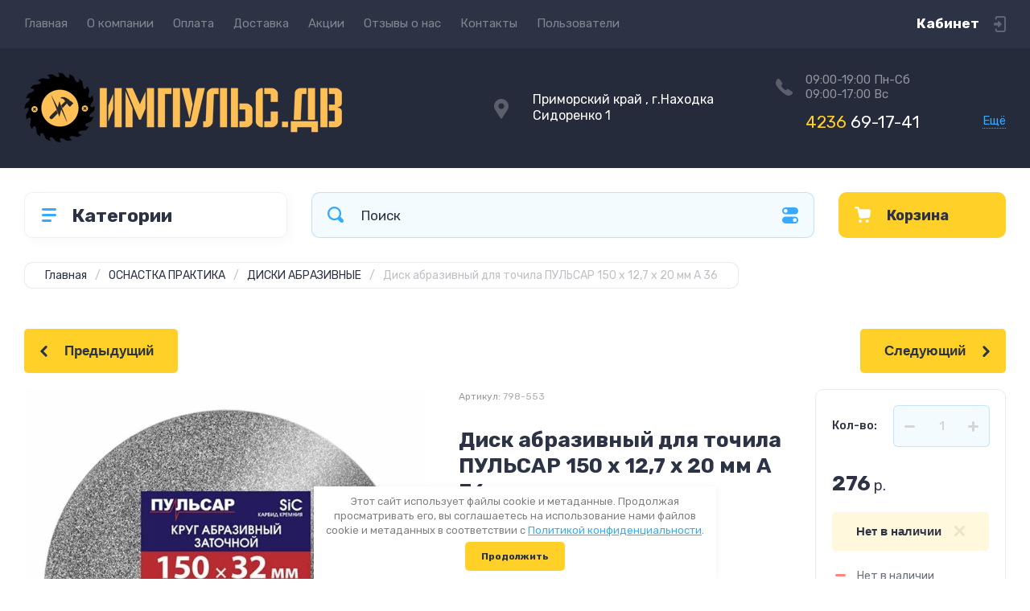

--- FILE ---
content_type: text/html; charset=utf-8
request_url: https://impulsdv.ru/magazin/product/disk-abrazivnyj-dlya-tochila-pulsar-150-h-12-7-h-20-mm-a-36
body_size: 47600
content:
<!doctype html>
<html lang="ru">

<head>
<meta charset="utf-8">
<meta name="robots" content="all">
<title>Диск абразивный для точила ПУЛЬСАР 150 х 12,7 х 20 мм А 36</title>
<meta name="description" content="Диск абразивный для точила ПУЛЬСАР 150 х 12,7 х 20 мм А 36">
<meta name="keywords" content="Диск абразивный для точила ПУЛЬСАР 150 х 12,7 х 20 мм А 36">
<meta name="SKYPE_TOOLBAR" content="SKYPE_TOOLBAR_PARSER_COMPATIBLE">
<meta name="viewport" content="width=device-width, initial-scale=1.0, maximum-scale=1.0, user-scalable=no">
<meta name="format-detection" content="telephone=no">
<meta http-equiv="x-rim-auto-match" content="none">
<!-- JQuery -->
<script src="/g/libs/jquery/1.10.2/jquery.min.js" charset="utf-8"></script>
<!-- JQuery -->




	<style>
		.site-header{flex:none}.header-top{padding:0 30px}@media (max-width: 767px){.header-top{padding:0}}.header-top__inner_ht{max-width:1398px;width:100%;margin:0 auto;display:flex}@media (max-width: 767px){.header-top__inner_ht{-webkit-align-items:center;-moz-align-items:center;align-items:center}}.header-top__left_ht{width:calc(100% - 210px)}@media (max-width: 1023px){.header-top__left_ht{width:calc(100% - 60px)}}@media (max-width: 767px){.header-top__left_ht{display:none}}.header-top .mob-burger-btn{display:none;width:60px;height:60px;position:relative;cursor:pointer}@media (max-width: 767px){.header-top .mob-burger-btn{display:block}}.header-top .mob-burger-btn:before{position:absolute;content:'';top:20px;left:20px;width:20px;height:20px}@media (max-width: 1023px){.header-top__right_ht{margin-left:auto}}@media (max-width: 767px){.header-top__right_ht{display:flex;-webkit-align-items:center;-moz-align-items:center;align-items:center}}.header-top__login_btn_ht{font-weight:700;font-size:17px;padding:19px 33px 20px 10px;width:210px;text-align:right;position:relative;cursor:pointer}@media (max-width: 1023px){.header-top__login_btn_ht{padding:0;height:60px;font-size:0;width:60px}}@media (max-width: 767px){.header-top__login_btn_ht{width:40px}}.header-top__login_btn_ht:before{position:absolute;top:50%;margin-top:-10px;right:0;content:'';width:15px;height:20px}@media (max-width: 767px){.header-top__login_btn_ht:before{right:13px}}.top_menu{padding:0;margin:0;list-style:none;font-size:0;z-index:10}.top_menu li{position:relative}.top_menu>li{display:inline-block;vertical-align:middle}.top_menu>li:first-child>a{padding-left:0}.top_menu>li>a{display:block;padding:20px 12px;font-size:15px;text-decoration:none}.top_menu>li ul{display:none;padding:20px 30px;margin:2px 0 0 12px;list-style:none;font-size:0;position:absolute;top:100%;left:0;border-radius:0 10px 10px 10px;width:270px;z-index:130}.top_menu>li ul:before{position:absolute;content:'';top:-7px;left:0}.top_menu>li ul li{display:block}.top_menu>li ul li a{font-size:15px;text-decoration:none;display:block;padding:15px 0}.top_menu>li ul li ul{top:0;right:100%;border-radius:10px;left:auto}.top_menu>li ul li ul:before{display:none}.top_menu .flexMenu-popup{right:0;left:auto;border-radius:10px 0 10px 10px}.top_menu .flexMenu-popup:before{left:auto;right:0}.top_menu li.flexMenu-popup li ul{left:-100%}.top_menu>li ul.right_level{left:-100%;top:100%}.top_menu>li ul.right_level ul{left:-100%;top:100%}.top_menu li.flexMenu-viewMore>a{width:34px;font-size:0;height:20px;border-radius:5px;padding:0;margin-left:12px}.header-bottom{position:relative;padding:0 30px}@media (max-width: 767px){.header-bottom{padding:0 20px}}.header-bottom__inner_hb{max-width:1398px;width:100%;margin:0 auto;display:flex;-webkit-align-items:center;-moz-align-items:center;align-items:center;min-height:130px;-webkit-flex-wrap:wrap;-moz-flex-wrap:wrap;-ms-flex-wrap:wrap;flex-wrap:wrap}.header-bottom__logo_hb{-webkit-box-flex:1;-webkit-flex:1 0 1%;-moz-box-flex:1;-moz-flex:1 0 1%;-ms-flex:1 0 1%;flex:1 0 1%;padding:20px 20px 20px 0;font-size:0;display:flex;-webkit-align-items:center;-moz-align-items:center;align-items:center;-webkit-flex-wrap:wrap;-moz-flex-wrap:wrap;-ms-flex-wrap:wrap;flex-wrap:wrap}@media (max-width: 767px){.header-bottom__logo_hb{-webkit-box-flex:1;-webkit-flex:1 0 100%;-moz-box-flex:1;-moz-flex:1 0 100%;-ms-flex:1 0 100%;flex:1 0 100%;padding:19px 0 20px;-webkit-box-pack:center;-ms-flex-pack:center;-webkit-justify-content:center;-moz-justify-content:center;justify-content:center}}.header-bottom__logo_pic_hb{display:block;margin:10px 20px 10px 0}@media (max-width: 767px){.header-bottom__logo_pic_hb{margin:0 0 20px}}.header-bottom__logo_pic_hb img{max-width:100%;height:auto}@media (max-width: 767px){.header-bottom__name_desc_hb{text-align:center;width:100%}}.header-bottom__logo_name_hb{font-weight:700;font-size:31px;margin:0 39px 0 0;display:inline-block;vertical-align:middle;text-decoration:none}@media (max-width: 1260px){.header-bottom__logo_name_hb{margin:0 0 4px;font-size:29px}}@media (max-width: 767px){.header-bottom__logo_name_hb{margin:0 0 5px}}.header-bottom__desc_hb{display:inline-block;vertical-align:middle;font-size:20px;margin-top:5px}@media (max-width: 1260px){.header-bottom__desc_hb{margin:0;display:block;font-size:19px}}@media (max-width: 767px){.header-bottom__desc_hb{font-size:18px}}.header-bottom__contacts_hb{width:636px;display:flex;-webkit-align-items:center;-moz-align-items:center;align-items:center;-webkit-box-pack:justify;-ms-flex-pack:justify;-webkit-justify-content:space-between;-moz-justify-content:space-between;justify-content:space-between}@media (max-width: 1260px){.header-bottom__contacts_hb{width:575px}}@media (max-width: 1023px){.header-bottom__contacts_hb{width:50%;min-width:280px}}@media (max-width: 767px){.header-bottom__contacts_hb{display:none}}.header-bottom__addres_hb{width:290px;font-size:16px;padding:20px 10px 20px 48px}@media (max-width: 1260px){.header-bottom__addres_hb{padding-top:13px}}@media (max-width: 1023px){.header-bottom__addres_hb{display:none}}.header-bottom__cont_block_hb{width:280px;padding:20px 0 20px 51px;display:flex;-webkit-box-align:end;-ms-flex-align:end;-webkit-align-items:flex-end;-moz-align-items:flex-end;align-items:flex-end;-webkit-box-pack:justify;-ms-flex-pack:justify;-webkit-justify-content:space-between;-moz-justify-content:space-between;justify-content:space-between;margin-left:auto}@media (max-width: 1260px){.header-bottom__cont_block_hb{min-width:252px;width:auto;max-width:280px}}.header-bottom__work_time_hb{font-size:15px;padding-bottom:3px}.header-bottom__phone_hb div a{font-size:21px;text-decoration:none}@media (max-width: 1260px){.header-bottom__phone_hb div a{font-size:18px}}.header-bottom__phone_hb div a span{display:inline-block;vertical-align:top;margin-right:5px}.contacts-popap{position:relative;width:50px;padding:0 0 5px 10px;text-align:right}@media (max-width: 767px){.contacts-popap{width:40px;height:60px;padding:0}}.contacts-popap__btn_cp{text-align:right;padding:0;cursor:pointer;font-size:15px;display:inline-block;flex:none}@media (max-width: 767px){.contacts-popap__btn_cp{font-size:0;position:relative;width:40px;height:60px;display:block}}.contacts-popap__btn_cp:before{display:none;position:absolute;content:'';top:0;left:0;width:100%;height:100%}@media (max-width: 767px){.contacts-popap__btn_cp:before{display:block}}.contacts-popap__block_cp{position:absolute;top:100%;right:0;border-radius:10px 0 10px 10px;width:400px;padding:67px 50px 50px;margin:10px 0 0;text-align:left;opacity:0;visibility:hidden;z-index:101}@media (max-width: 639px){.contacts-popap__block_cp{position:fixed;top:0;left:0;width:100%;right:0;bottom:0;overflow:hidden;overflow-y:auto;max-width:100%;padding:60px 30px 40px;margin:0;border-radius:0;margin:0}}.contacts-popap__block_cp.opened{opacity:1;visibility:visible}.contacts-popap__block_cp:before{position:absolute;content:'';right:0;top:-11px}@media (max-width: 639px){.contacts-popap__block_cp:before{display:none}}.contacts-popap__title_cp{font-weight:700;font-size:30px;padding:0 0 10px}@media (max-width: 639px){.contacts-popap__title_cp{font-size:25px}}.contacts-popap__phones_cp{padding:0 0 0 46px;margin:30px 0}@media (max-width: 639px){.contacts-popap__phones_cp{margin:14px 0 30px}}.contacts-popap__phones_title_cp{font-weight:500;font-size:16px;padding-bottom:15px}.contacts-popap__phones_body_cp div a{font-weight:500;font-size:20px;text-decoration:none;display:block;margin-bottom:5px}@media (max-width: 639px){.contacts-popap__phones_body_cp div a{font-size:18px}}.contacts-popap__phones_body_cp div a span{display:inline-block;vertical-align:top;margin-right:5px}.contacts-popap__addr_cp{padding:0 0 0 46px;margin:30px 0}.contacts-popap__addr_title_cp{font-weight:500;font-size:16px;padding-bottom:15px}.contacts-popap__addr_body_cp{font-size:17px}@media (max-width: 639px){.contacts-popap__addr_body_cp{font-size:15px}}.contacts-popap__work_cp{padding:0 0 0 46px;margin:30px 0}.contacts-popap__work_title_cp{font-weight:500;font-size:16px;padding-bottom:15px}.contacts-popap__work_body_cp{font-size:17px}@media (max-width: 639px){.contacts-popap__work_body_cp{font-size:15px}}.contacts-popap__social_cp{font-size:0;margin-left:-11px}.contacts-popap__social_cp a{position:relative;vertical-align:top;display:inline-block;text-decoration:none;width:22px;height:22px;margin:0 11px 2px}.contacts-popap__social_cp a:hover .ic1{opacity:0}.contacts-popap__social_cp a:hover .ic2{opacity:1}.contacts-popap__social_cp a .icon{display:flex;-webkit-align-items:center;-moz-align-items:center;align-items:center;-webkit-box-pack:center;-ms-flex-pack:center;-webkit-justify-content:center;-moz-justify-content:center;justify-content:center;position:absolute;top:0;left:0;width:100%;height:100%;overflow:hidden}.contacts-popap__social_cp a .icon img{max-width:100%;height:auto}.contacts-popap__social_cp a .ic2{opacity:0}.site-container{-webkit-box-flex:1;-webkit-flex:1 0 auto;-moz-box-flex:1;-moz-flex:1 0 auto;-ms-flex:1 0 auto;flex:1 0 auto;padding:30px 30px 40px}@media (max-width: 1260px){.site-container{padding-bottom:30px}}@media (max-width: 1023px){.site-container{padding:20px 30px 29px}}@media (max-width: 767px){.site-container{padding:20px 20px 0}}.site-container__inner_sc{max-width:1398px;width:100%;margin:0 auto;display:flex;-webkit-flex-wrap:wrap;-moz-flex-wrap:wrap;-ms-flex-wrap:wrap;flex-wrap:wrap}.site-container.site-container-product{padding-bottom:159px}@media (max-width: 1260px){.site-container.site-container-product{padding-bottom:91px}}@media (max-width: 1023px){.site-container.site-container-product{padding-bottom:87px}}@media (max-width: 767px){.site-container.site-container-product{padding-bottom:74px}}.container-left{width:327px;margin-right:30px}@media (max-width: 1260px){.container-left{-webkit-box-ordinal-group:3;-moz-box-ordinal-group:3;-webkit-order:2;-moz-order:2;-ms-flex-order:2;order:2;width:calc(100% + 30px);margin:0 -15px;display:flex;-webkit-flex-wrap:wrap;-moz-flex-wrap:wrap;-ms-flex-wrap:wrap;flex-wrap:wrap;-webkit-box-align:start;-ms-flex-align:start;-webkit-align-items:flex-start;-moz-align-items:flex-start;align-items:flex-start}}@media (max-width: 1023px){.container-left{width:100%;margin:0}}@media (max-width: 1260px){.container-left.container-left-folder{display:none}}.container-right{width:100%;position:relative;padding-top:87px}.container-right.container-right-main{width:calc(100% - 357px)}@media (max-width: 1260px){.container-right.container-right-main{width:100%}}@media (max-width: 1023px){.container-right{padding-top:77px}}@media (max-width: 639px){.container-right{padding-top:97px}}.site-main{padding:0 0 60px}@media (max-width: 767px){.site-main{padding:0 0 50px}}.cat-menu-wrap{border-radius:10px;padding:28px 30px 30px;margin:0 0 30px}@media (max-width: 1260px){.cat-menu-wrap{display:none}}.cat-menu-title{font-weight:700;font-size:23px;padding:0 0 20px 38px;position:relative}.cat-menu-title:before{position:absolute;content:'';top:3px;left:-2px;width:20px;height:20px}.cat_menu{margin:0;padding:11px 0 0;list-style:none}.cat_menu>li{display:block}.cat_menu>li.sublevel>a:before{opacity:1}.cat_menu>li>a{display:block;text-decoration:none;font-size:17px;padding:15px 0;position:relative}.cat_menu>li>a:before{position:absolute;content:'';top:50%;margin-top:-6px;right:0;width:8px;height:12px;opacity:0}.cat_menu>li ul{position:absolute;border-radius:0 10px 10px 10px;padding:30px 30px 40px;margin:0 0 0 30px;z-index:100;list-style:none;width:327px;display:none}.cat_menu>li ul li{display:block}.cat_menu>li ul li.sublevel>a:before{opacity:1}.cat_menu>li ul li a{display:block;text-decoration:none;font-size:17px;padding:16px 0;position:relative}.cat_menu>li ul li a:before{position:absolute;content:'';top:50%;margin-top:-6px;right:0;width:8px;height:12px;opacity:0}.cat_menu li.parentItem a{font-weight:500;font-size:21px;padding:0 0 25px}.cat-menu-wrap .cat_menu>li:nth-child(n+8){display:none}.cat-menu-wrap .fold-more-button{font-weight:400;cursor:pointer;font-size:14px;display:inline-block;padding:9px 50px 9px 20px;margin-top:38px;border-radius:5px}.cat-menu-wrap .fold-more-button.active{padding:9px 20px}.search-panel{position:absolute;top:0;left:0;right:0;z-index:100;height:57px}@media (min-width: 1261px){.search-panel{left:357px}.search-panel.search-panel-main-pages{left:0}.search-panel.search-panel-folder{left:0}}.search-panel.fix{position:fixed;top:0;left:0;right:0;padding:10px 30px;z-index:120;height:77px}@media (max-width: 767px){.search-panel.fix{position:absolute;padding:0}}.search-panel.fix .search-panel__inner_sp{max-width:1398px;width:100%;margin:0 auto}@media (min-width: 1261px){.search-panel.fix .fix-burger-btn{display:block}}.search-panel__inner_sp{display:flex;align-items:center}.search-panel .search-block{-webkit-box-flex:1;-webkit-flex:1 0 1%;-moz-box-flex:1;-moz-flex:1 0 1%;-ms-flex:1 0 1%;flex:1 0 1%;display:flex;border-radius:10px;margin-right:30px}@media (max-width: 1023px){.search-panel .search-block{margin-right:20px}}@media (max-width: 767px){.search-panel .search-block{margin:0}}.search-panel .site-search{width:calc(100% - 60px);height:57px;display:flex}.search-panel .site-search__text_ss{-webkit-box-flex:1;-webkit-flex:1 0 1%;-moz-box-flex:1;-moz-flex:1 0 1%;-ms-flex:1 0 1%;flex:1 0 1%;-webkit-box-ordinal-group:3;-moz-box-ordinal-group:3;-webkit-order:2;-moz-order:2;-ms-flex-order:2;order:2;font-size:17px;outline:none}@media (max-width: 767px){.search-panel .site-search__text_ss{width:calc(100% - 60px);flex:none}}.search-panel .site-search__btn_ss{height:100%;width:60px;font-size:0;outline:none}.search-panel .search-param-btn{height:57px;width:60px;border-radius:10px;position:relative;cursor:pointer}.search-panel .search-param-btn:before{position:absolute;content:'';width:100%;height:100%;top:0;left:0}.search-panel #shop2-cart-preview{width:0;height:0;opacity:0;visibility:hidden;font-size:0}.panel-cat-menu{position:absolute;margin-right:30px;width:327px;z-index:112;top:0;left:0}.panel-cat-menu.active .panel-cat-menu__btn{border-radius:10px 10px 0 0}.panel-cat-menu.active .cat_menu{display:block}.panel-cat-menu.panel-cat-folder{left:-357px}.panel-cat-menu.panel-cat-main{display:none}@media (max-width: 1260px){.panel-cat-menu{display:none}}.panel-cat-menu__btn{padding:13.5px 15px 13.5px 58px;border-radius:10px}.panel-cat-menu__btn:before{top:17px;left:20px}.panel-cat-menu .cat_menu{position:absolute;top:100%;left:0;right:0;padding:30px;border-radius:0 0 10px 10px;display:none}.main-slider{position:relative;font-size:0;border-radius:10px;overflow:hidden;margin-bottom:30px;max-height:686px;overflow:hidden}@media (max-width: 1023px){.main-slider{margin-bottom:20px}}@media (max-width: 767px){.main-slider{margin:0 -20px 20px;border-radius:0}}.main-slider__item_in_ms{display:block;position:relative;height:550px}@media (max-width: 1023px){.main-slider__item_in_ms{height:382px}}@media (max-width: 767px){.main-slider__item_in_ms{height:282px}}.main-slider__item_link_ms{position:absolute;top:0;left:0;right:0;bottom:0;display:block;z-index:1}.main-slider__image_ms{position:absolute;top:0;left:0;right:0;bottom:0;display:block}.main-slider__image_ms.top_dark:before{position:absolute;content:'';top:0;left:0;width:100%;height:100%}.main-slider__image_ms img{max-width:none;width:100%;height:100%;-o-object-fit:cover;object-fit:cover;-o-object-position:50% 50%;object-position:50% 50%}.main-slider__info_ms{position:relative;display:flex;-webkit-box-direction:normal;-webkit-box-orient:vertical;-moz-box-direction:normal;-moz-box-orient:vertical;-webkit-flex-direction:column;-moz-flex-direction:column;-ms-flex-direction:column;flex-direction:column;-webkit-box-align:start;-ms-flex-align:start;-webkit-align-items:flex-start;-moz-align-items:flex-start;align-items:flex-start;-webkit-box-pack:justify;-ms-flex-pack:justify;-webkit-justify-content:space-between;-moz-justify-content:space-between;justify-content:space-between}.main-slider__flag_ms{border-radius:5px;font-weight:500;font-size:15px;padding:6px 20px;display:block}@media (max-width: 767px){.main-slider__flag_ms{font-size:13px;padding:4.5px 15px}}.main-slider__text_ms{display:block}.main-slider__title_ms{font-weight:500;font-size:48px;padding-bottom:14px;display:block}@media (max-width: 1023px){.main-slider__title_ms{padding-bottom:10px;font-size:38px}}@media (max-width: 767px){.main-slider__title_ms{font-size:26px}}.main-slider__desc_ms{font-size:21px;display:block;margin-bottom:10px}@media (max-width: 1023px){.main-slider__desc_ms{font-size:16px;margin-bottom:0}}@media (max-width: 767px){.main-slider__desc_ms{font-size:14px}}.main-slider__price_wrap_ms{display:block}.main-slider__old_price_ms{font-size:16px;padding-bottom:14px;display:block}@media (max-width: 767px){.main-slider__old_price_ms{font-size:15px}}.main-slider__old_price_ms span{font-weight:400}.main-slider__old_price_ms .old_price_title{display:inline-block;margin-right:3px}.main-slider__old_price_ms .old_price_cur{display:inline-block;margin-left:3px}.main-slider__price_ms{border-radius:5px;font-weight:700;font-size:24px;display:inline-block;padding:10px 60px 10px 20px;position:relative;min-width:220px}.main-slider__price_ms span{font-weight:400;font-size:18px;display:inline-block;margin-left:3px}@media (max-width: 767px){.main-slider__price_ms{font-size:19px;padding:8.5px 20px;min-width:172px}.main-slider__price_ms span{font-weight:16px}}.main-slider__price_ms:before{position:absolute;content:'';top:50%;margin-top:-10px;right:60px;width:1px;height:20px}.main-slider .slider-counter{position:absolute;bottom:60px;right:60px;font-size:0;border-radius:5px;display:flex;-webkit-align-items:center;-moz-align-items:center;align-items:center;overflow:hidden;height:50px}@media (max-width: 1023px){.main-slider .slider-counter{bottom:40px;right:40px}}@media (max-width: 767px){.main-slider .slider-counter{display:none}}.main-slider .slider-counter .count_num{font-weight:700;font-size:15px;width:30px;padding:1px 3px;text-align:center;margin-right:-1px}.main-slider .slider-counter .count_all{font-weight:300;font-size:15px;width:30px;padding:1px 3px;text-align:center}.main-slider__small-slider{position:absolute;top:60px;left:60px;bottom:61px;right:250px}@media (max-width: 1023px){.main-slider__small-slider{top:40px;left:40px;bottom:40px;right:210px}}@media (max-width: 767px){.main-slider__small-slider{top:20px;left:20px;bottom:20px;right:20px}}.main-slider__info_ms{height:429px}@media (max-width: 1023px){.main-slider__info_ms{height:302px}}@media (max-width: 767px){.main-slider__info_ms{height:242px}}
	</style>




<!-- Common js -->
	<link rel="stylesheet" href="/g/css/styles_articles_tpl.css">

            <!-- 46b9544ffa2e5e73c3c971fe2ede35a5 -->
            <script src='/shared/s3/js/lang/ru.js'></script>
            <script src='/shared/s3/js/common.min.js'></script>
        <link rel='stylesheet' type='text/css' href='/shared/s3/css/calendar.css' /><link rel='stylesheet' type='text/css' href='/shared/highslide-4.1.13/highslide.min.css'/>
<script type='text/javascript' src='/shared/highslide-4.1.13/highslide-full.packed.js'></script>
<script type='text/javascript'>
hs.graphicsDir = '/shared/highslide-4.1.13/graphics/';
hs.outlineType = null;
hs.showCredits = false;
hs.lang={cssDirection:'ltr',loadingText:'Загрузка...',loadingTitle:'Кликните чтобы отменить',focusTitle:'Нажмите чтобы перенести вперёд',fullExpandTitle:'Увеличить',fullExpandText:'Полноэкранный',previousText:'Предыдущий',previousTitle:'Назад (стрелка влево)',nextText:'Далее',nextTitle:'Далее (стрелка вправо)',moveTitle:'Передвинуть',moveText:'Передвинуть',closeText:'Закрыть',closeTitle:'Закрыть (Esc)',resizeTitle:'Восстановить размер',playText:'Слайд-шоу',playTitle:'Слайд-шоу (пробел)',pauseText:'Пауза',pauseTitle:'Приостановить слайд-шоу (пробел)',number:'Изображение %1/%2',restoreTitle:'Нажмите чтобы посмотреть картинку, используйте мышь для перетаскивания. Используйте клавиши вперёд и назад'};</script>
<link rel="icon" href="/favicon.svg" type="image/svg+xml">

<link rel='stylesheet' type='text/css' href='/t/images/__csspatch/1/patch.css'/>

<!--s3_require-->
<link rel="stylesheet" href="/g/basestyle/1.0.1/user/user.css" type="text/css"/>
<link rel="stylesheet" href="/g/basestyle/1.0.1/user/user.blue.css" type="text/css"/>
<script type="text/javascript" src="/g/basestyle/1.0.1/user/user.js" async></script>
<!--/s3_require-->

<!--s3_goal-->
<script src="/g/s3/goal/1.0.0/s3.goal.js"></script>
<script>new s3.Goal({map:{"1307":{"goal_id":"1307","object_id":"2603301","event":"submit","system":"metrika","label":"47a2ae6aaf6be05d","code":"anketa"},"625505":{"goal_id":"625505","object_id":"2602901","event":"submit","system":"metrika","label":"7b76b566b3f3202e","code":"anketa"},"678107":{"goal_id":"678107","object_id":"2603101","event":"submit","system":"metrika","label":"ff1d53b0bdacd2b2","code":"anketa"}}, goals: [], ecommerce:[]});</script>
<!--/s3_goal-->
<!-- Common js -->

<!-- Shop init -->
			
		
		
		
			<link rel="stylesheet" type="text/css" href="/g/shop2v2/default/css/theme.less.css">		
			<script type="text/javascript" src="/g/shop2v2/default/js/shop2v2-plugins.js"></script>
		
			<script type="text/javascript" src="/g/shop2v2/default/js/shop2.2.min.js"></script>
		
	<script type="text/javascript">shop2.init({"productRefs": {"723849506":{"zernistost_kruga":{"\u042036":["935854906"]},"razmer":{"150":["935854906"]}}},"apiHash": {"getPromoProducts":"6e07b11a31fe37cd0cd087ea7b753c78","getSearchMatches":"b6e26afa8c793915f23e39737aab22ef","getFolderCustomFields":"f7846a620f6d634b0fb294b885a07528","getProductListItem":"2404a423bc7312ecbaae9341bcc202f4","cartAddItem":"6a8493530d70ec516f276e216b7f33b8","cartRemoveItem":"cdddc97f56a71d405d602d9e1c9fa42e","cartUpdate":"a84267350e061ee713e0abfd5ff5434d","cartRemoveCoupon":"1476623d5eb6db780c5f5cc1aeafe52d","cartAddCoupon":"dd20dc3d41b413c585ebfb76ea6203a0","deliveryCalc":"328c05ffbec34b6e78266a40b6fb4f8f","printOrder":"af34aac1edf5c9d46a3f6c6e8d9c8906","cancelOrder":"147f56de4c99911994d4ee83b5c40f8e","cancelOrderNotify":"f8d138e4d87f2536300662e9f2265055","repeatOrder":"92cd180a3d90cae797ff225a5438d142","paymentMethods":"4769c1e056a0b5fc0b05fbf3b591e656","compare":"e5a9525d45150df54a0006473edb2c27"},"hash": null,"verId": 2794119,"mode": "product","step": "","uri": "/magazin","IMAGES_DIR": "/d/","my": {"show_sections":false,"buy_alias":"\u0412 \u043a\u043e\u0440\u0437\u0438\u043d\u0443","buy_mod":true,"buy_kind":true,"on_shop2_btn":true,"gr_auth_placeholder":true,"gr_show_collcetions_amount":true,"gr_kinds_slider":true,"gr_cart_titles":true,"gr_filter_range_slider":true,"gr_search_range_slider":true,"gr_add_to_compare_text":"\u0421\u0440\u0430\u0432\u043d\u0438\u0442\u044c","search_form_btn":"\u041d\u0430\u0439\u0442\u0438","gr_login_placeholered":true,"gr_unwrap_login_btns":true,"gr_filter_remodal_res":"1260","gr_sorting_no_filter":true,"gr_filter_remodal":true,"gr_filter_placeholders":true,"gr_only_filter_result":true,"gr_result_wrap":true,"gr_filter_reset_text":"\u0421\u0431\u0440\u043e\u0441\u0438\u0442\u044c","gr_view_class":" view_opened view-1","gr_filter_sorting_by":"\u0421\u043e\u0440\u0442\u0438\u0440\u043e\u0432\u0430\u0442\u044c \u043f\u043e","gr_by_price_desc":"\u0421\u0430\u043c\u044b\u0435 \u0434\u043e\u0440\u043e\u0433\u0438\u0435","gr_by_price_asc":"\u0421\u0430\u043c\u044b\u0435 \u0434\u0435\u0448\u0435\u0432\u044b\u0435","gr_by_name_desc":"\u041d\u0430\u0437\u0432\u0430\u043d\u0438\u0435 \u043e\u0442 \u0410","gr_by_name_asc":"\u041d\u0430\u0437\u0432\u0430\u043d\u0438\u0435 \u043e\u0442 \u042f","gr_vendor_in_thumbs":true,"gr_show_options_text":"\u0412\u0441\u0435 \u043f\u0430\u0440\u0430\u043c\u0435\u0442\u0440\u044b","gr_show_titles":true,"gr_hide_list_params":true,"gr_hide_list_buy":true,"gr_pagelist_only_icons":true,"gr_h1_in_column":true,"gr_options_more_btn":"\u0412\u0441\u0435 \u043f\u0430\u0440\u0430\u043c\u0435\u0442\u0440\u044b","gr_pluso_title":"\u041f\u043e\u0434\u0435\u043b\u0438\u0442\u044c\u0441\u044f:","gr_product_one_click":"\u041a\u0443\u043f\u0438\u0442\u044c \u0432 1 \u043a\u043b\u0438\u043a","gr_rev_counter_parentheses_hide":true,"gr_cart_auth_remodal":true,"gr_cart_show_options_text":"\u0412\u0441\u0435 \u043f\u0430\u0440\u0430\u043c\u0435\u0442\u0440\u044b","gr_cart_total_title":"\u0420\u0430\u0441\u0447\u0435\u0442","gr_cart_reg_placeholder":true,"gr_cart_preview_version":"2.2.110.2-power-tools-shop-cart-preview","gr_hide_no_amount_rating":true,"gr_search_form_title":"\u0420\u0430\u0441\u0448\u0438\u0440\u0435\u043d\u043d\u044b\u0439 \u043f\u043e\u0438\u0441\u043a","gr_cart_preview_sum":"\u041d\u0430 \u0441\u0443\u043c\u043c\u0443:","gr_filter_select_btn":"\u0435\u0449\u0435","gr_compare_class":" ","gr_main_blocks_version":"global:shop2.2.110-power-tools-shop-main-blocks.tpl","gr_collections_item":"global:shop2.2.110-power-tools-shop-product-item-collections.tpl","gr_collections_blocks":"global:shop2.2.110-power-tools-shop-product-item-collections-blocks.tpl","gr_cart_page_version":"global:shop2.2.110-power-tools-shop-additional-cart.tpl","gr_product_item_desc":"global:shop2.2.110-power-tools-shop-product-item-desc.tpl","gr_product_template_name":"shop2.2.110-power-tools-shop-product-list-thumbs.tpl","gr_product_page_version":"global:shop2.2.110-power-tools-shop-additional-product.tpl","gr_image_lazy_load":true,"gr_pagelist_lazy_load":true,"lazy_load_subpages":true,"gr_fast_cart_product":true,"gr_product_quick_view":true,"gr_buy_btn_data_url":true,"gr_shop2_msg":true,"gr_shop2_msg_style":true,"gr_additional_work_btn":true},"shop2_cart_order_payments": 1,"cf_margin_price_enabled": 0,"maps_yandex_key":"","maps_google_key":""});shop2.facets.enabled = true;</script>
<style type="text/css">.product-item-thumb {width: 440px;}.product-item-thumb .product-image, .product-item-simple .product-image {height: 440px;width: 440px;}.product-item-thumb .product-amount .amount-title {width: 344px;}.product-item-thumb .product-price {width: 390px;}.shop2-product .product-side-l {width: 200px;}.shop2-product .product-image {height: 190px;width: 200px;}.shop2-product .product-thumbnails li {width: 56px;height: 56px;}</style>
<!-- Shop init -->

<!-- Theme styles -->
	
		    <link rel="stylesheet" href="/g/templates/shop2/2.110.2/power-tools-shop/themes/theme0/theme.scss.css">
	

<!-- Theme styles -->



<link rel="stylesheet" href="/g/templates/shop2/2.110.2/power-tools-shop/css/global_styles.css">



</head><link href="/t/v2382/images/site.addons.scss.css" rel="stylesheet" type="text/css" />
<link rel="stylesheet" href="/t/v2382/images/css/seo_optima_b.scss.css">
<script src="/t/v2382/images/js/seo_optima_b.js"></script>
<body class="site shop2_msg_style">
	<div class="site__wrapper">

		<div class="burger-block">
			<div class="burger-block__panel_bb">
				<button class="close_btn">
		            <span>Закрыть</span>
		        </button>

		        <div class="burger-block__panel_in_bb">
		        	<div class="burger-block__title_bb">Категории</div>
		        	<nav class="burger-block__body_bb"></nav>
		        	<nav class="burger-block__menu_body_bb"></nav>
		        </div>
			</div>
		</div>
		
					<script src="/g/templates/shop2/2.110.2/power-tools-shop/additional_work/top_timer/top_timer.js"></script>

		
		<header class="site-header">

			<div class="header-top">
				<div class="header-top__inner_ht">

					<div class="mob-burger-btn">&nbsp;</div>
					<div class="header-top__left_ht">											
						<nav class="header-top__menu_ht">
							<ul class="top_menu">
			                  			                      			                      			                          <li class="has active opened"><a href="/">Главная</a>
			                      			                      			                  			                      			                          			                                  </li>
			                              			                          			                      			                      			                          <li class="has"><a href="/o-kompanii">О компании</a>
			                      			                      			                  			                      			                          			                                  <ul>
			                              			                      			                      			                          <li class=""><a href="/vakansii">Вакансии</a>
			                      			                      			                  			                      			                          			                                  </li>
			                              			                          			                      			                      			                          <li class=""><a href="/napishite-nam">Напишите нам</a>
			                      			                      			                  			                      			                          			                                  </li>
			                              			                                      </ul>
			                                  </li>
			                              			                          			                      			                      			                          <li class=""><a href="/oplata">Оплата</a>
			                      			                      			                  			                      			                          			                                  </li>
			                              			                          			                      			                      			                          <li class=""><a href="/dostavka">Доставка</a>
			                      			                      			                  			                      			                          			                                  </li>
			                              			                          			                      			                      			                          <li class=""><a href="/akcii">Акции</a>
			                      			                      			                  			                      			                          			                                  </li>
			                              			                          			                      			                      			                          <li class=""><a href="/otzyvy-o-nas">Отзывы о нас</a>
			                      			                      			                  			                      			                          			                                  </li>
			                              			                          			                      			                      			                          <li class=""><a href="/kontakty">Контакты</a>
			                      			                      			                  			                      			                          			                                  </li>
			                              			                          			                      			                      			                          <li class=""><a href="/users">Пользователи</a>
			                      			                      			                  			                  </li>
			              </ul>
						</nav>
					</div>
					
					<div class="header-top__right_ht">
						<div class="header-top__login_btn_ht" data-remodal-target="login_popap">Кабинет</div>
					</div>
				</div>
			</div>

			<div class="header-bottom">
				<div class="header-bottom__inner_hb">
					
					<div class="header-bottom__logo_hb logo-left">
																			<a href="https://impulsdv.ru" class="header-bottom__logo_pic_hb"><img src="/thumb/2/0IlPKclCU2xYeZ15cuRIhw/400r90/d/impuls-logotip.png" alt=""></a>
																		
											</div>

					<div class="header-bottom__contacts_hb">
					<div class="adress">
																					<div class="header-bottom__addres_hb">
							Приморский край , г.Находка Сидоренко 1
						</div>
											</div>
												<div class="header-bottom__cont_block_hb">
							<div class="header-bottom__phones_block_hb">
																<div class="header-bottom__work_time_hb">09:00-19:00 Пн-Сб<br />
09:00-17:00 Вс</div>
																								<div class="header-bottom__phone_hb">
																											<div><a href="tel:423669-17-41"><span>4236</span>69-17-41</a></div>	
																										</div>
															</div>
							<div class="contacts-popap">
								<div class="contacts-popap__btn_cp">Ещё</div>
								<div class="contacts-popap__block_cp">
									<button class="close_btn">
							            <span>Закрыть</span>
							        </button>	
																        <div class="contacts-popap__title_cp">Контакты</div>
							        
																        <div class="contacts-popap__phones_cp">
							        								        	<div class="contacts-popap__phones_title_cp">Телефоны:</div>
							        								        	<div class="contacts-popap__phones_body_cp">
							        									        		<div><a href="tel:423669-17-41"><span>4236</span>69-17-41</a></div>
							        									        	</div>
							        </div>
							        									
								<div class="adress">
																	        							        <div class="contacts-popap__addr_cp">
							        								        	<div class="contacts-popap__addr_title_cp">Адрес:</div>
							        								        	<div class="contacts-popap__addr_body_cp">
							        		Приморский край , г.Находка Сидоренко 1
							        	</div>
							        </div>
							        								</div>
																        <div class="contacts-popap__work_cp">
							        								        	<div class="contacts-popap__work_title_cp">Время работы:</div>
							        								        	<div class="contacts-popap__work_body_cp">
							        		09:00-19:00 Пн-Сб<br />
09:00-17:00 Вс
							        	</div>
							        </div>
							        																		<div class="contacts-popap__social_cp">
																				<a href="https://www.instagram.com/mn_impuls/" target="_blank"><span class="icon ic1"><img src="/thumb/2/hY9D3qZs-3IFEehDcpkfQQ/22r22/d/vector_18.svg"></span><span class="icon ic2"><img src="/thumb/2/ymwVG7bLN94wu7REKlaV-w/22r22/d/vector_19.svg"></span></a>
																			</div>
																	</div>
							</div>
						</div>
												
					</div>
				</div>
			</div>

		</header> <!-- .site-header -->


		<div class="site-container site-container-product">

			<div class="site-container__inner_sc">
				
								
				
				
				<div class="container-right">
					
					<nav class="panel-cat-menu">
						<div class="panel-cat-menu__btn cat-menu-title">Категории</div>

						<ul class="cat_menu">
													         						         						         						         						    						         						              						              						                   <li class="firstlevel sublevel "><a class="hasArrow" href="/magazin/folder/elektroinstrument"><span>ЭЛЕКТРОИНСТРУМЕНТ</span></a>
						              						         						         						         						         						    						         						              						                   						                        <ul>
						                            <li class="parentItem"><a href="/magazin/folder/elektroinstrument"><span>ЭЛЕКТРОИНСТРУМЕНТ</span></a></li>
						                    							              						              						                   <li class="sublevel "><a class="hasArrow" href="/magazin/folder/dreli-i-shurupoverty"><span>Дрели и шуруповерты</span></a>
						              						         						         						         						         						    						         						              						                   						                        <ul>
						                            <li class="parentItem"><a href="/magazin/folder/dreli-i-shurupoverty"><span>Дрели и шуруповерты</span></a></li>
						                    							              						              						                   <li class=""><a href="/magazin/folder/bezudarnye-dreli"><span>Безударные дрели</span></a>
						              						         						         						         						         						    						         						              						                   						                        </li>
						                        						                   						              						              						                   <li class=""><a href="/magazin/folder/dreli-miksery"><span>Дрели-миксеры</span></a>
						              						         						         						         						         						    						         						              						                   						                        </li>
						                        						                   						              						              						                   <li class=""><a href="/magazin/folder/udarnye-dreli"><span>Ударные дрели</span></a>
						              						         						         						         						         						    						         						              						                   						                        </li>
						                        						                   						              						              						                   <li class=""><a href="/magazin/folder/shurupoverty"><span>Аккумуляторные шуруповерты</span></a>
						              						         						         						         						         						    						         						              						                   						                        </li>
						                        						                   						              						              						                   <li class=""><a href="/magazin/folder/gajkovert"><span>Гайковерт</span></a>
						              						         						         						         						         						    						         						              						                   						                        </li>
						                        						                   						              						              						                   <li class=""><a href="/magazin/folder/setevye-shurupoverty"><span>Сетевые шуруповерты</span></a>
						              						         						         						         						         						    						         						              						                   						                        </li>
						                        						                             </ul></li>
						                        						                   						              						              						                   <li class="sublevel "><a class="hasArrow" href="/magazin/folder/perforatory"><span>Перфораторы</span></a>
						              						         						         						         						         						    						         						              						                   						                        <ul>
						                            <li class="parentItem"><a href="/magazin/folder/perforatory"><span>Перфораторы</span></a></li>
						                    							              						              						                   <li class=""><a href="/magazin/folder/akkumulyatornye-perforatory"><span>Аккумуляторные перфораторы</span></a>
						              						         						         						         						         						    						         						              						                   						                        </li>
						                        						                   						              						              						                   <li class=""><a href="/magazin/folder/perforatory-sds-max"><span>Перфораторы SDS-max</span></a>
						              						         						         						         						         						    						         						              						                   						                        </li>
						                        						                   						              						              						                   <li class=""><a href="/magazin/folder/perforatory-sds-plus"><span>Перфораторы SDS-Plus</span></a>
						              						         						         						         						         						    						         						              						                   						                        </li>
						                        						                             </ul></li>
						                        						                   						              						              						                   <li class="sublevel "><a class="hasArrow" href="/magazin/folder/shlifmashiny"><span>Шлифмашины</span></a>
						              						         						         						         						         						    						         						              						                   						                        <ul>
						                            <li class="parentItem"><a href="/magazin/folder/shlifmashiny"><span>Шлифмашины</span></a></li>
						                    							              						              						                   <li class=""><a href="/magazin/folder/ekscentrikovye-shlifmashiny"><span>Эксцентриковые шлифмашины</span></a>
						              						         						         						         						         						    						         						              						                   						                        </li>
						                        						                   						              						              						                   <li class=""><a href="/magazin/folder/vibracionnye-ploskoshlifovalnye-shlifmashiny"><span>Вибрационные (плоскошлифовальные) шлифмашины</span></a>
						              						         						         						         						         						    						         						              						                   						                        </li>
						                        						                   						              						              						                   <li class=""><a href="/magazin/folder/torcevye-pryamye-shlifmashiny"><span>Торцевые (прямые) шлифмашины</span></a>
						              						         						         						         						         						    						         						              						                   						                        </li>
						                        						                   						              						              						                   <li class=""><a href="/magazin/folder/shlifovalnye-mashiny"><span>Угловые шлифмашины</span></a>
						              						         						         						         						         						    						         						              						                   						                        </li>
						                        						                   						              						              						                   <li class=""><a href="/magazin/folder/lentochnye-shlifmashiny"><span>Ленточные шлифмашины</span></a>
						              						         						         						         						         						    						         						              						                   						                        </li>
						                        						                             </ul></li>
						                        						                   						              						              						                   <li class="sublevel "><a class="hasArrow" href="/magazin/folder/lobziki"><span>Лобзики</span></a>
						              						         						         						         						         						    						         						              						                   						                        <ul>
						                            <li class="parentItem"><a href="/magazin/folder/lobziki"><span>Лобзики</span></a></li>
						                    							              						              						                   <li class=""><a href="/magazin/folder/akkumulyatornye-lobziki"><span>Аккумуляторные лобзики</span></a>
						              						         						         						         						         						    						         						              						                   						                        </li>
						                        						                   						              						              						                   <li class=""><a href="/magazin/folder/lobziki-s-podsvetkoj"><span>Лобзики</span></a>
						              						         						         						         						         						    						         						              						                   						                        </li>
						                        						                             </ul></li>
						                        						                   						              						              						                   <li class="sublevel "><a class="hasArrow" href="/magazin/folder/cepnye-elektricheskie-pily"><span>Пилы</span></a>
						              						         						         						         						         						    						         						              						                   						                        <ul>
						                            <li class="parentItem"><a href="/magazin/folder/cepnye-elektricheskie-pily"><span>Пилы</span></a></li>
						                    							              						              						                   <li class=""><a href="/magazin/folder/cirkulyarnye-pily"><span>Циркулярные пилы</span></a>
						              						         						         						         						         						    						         						              						                   						                        </li>
						                        						                   						              						              						                   <li class=""><a href="/magazin/folder/almaznye-pily"><span>Плиткорез электрический</span></a>
						              						         						         						         						         						    						         						              						                   						                        </li>
						                        						                   						              						              						                   <li class=""><a href="/magazin/folder/pily-cepnye-elektricheskie"><span>Пилы цепные электрические</span></a>
						              						         						         						         						         						    						         						              						                   						                        </li>
						                        						                   						              						              						                   <li class=""><a href="/magazin/folder/pily-torcovochnye"><span>Пилы торцовочные</span></a>
						              						         						         						         						         						    						         						              						                   						                        </li>
						                        						                   						              						              						                   <li class=""><a href="/magazin/folder/pily-lezvijnye"><span>Пилы лезвийные</span></a>
						              						         						         						         						         						    						         						              						                   						                        </li>
						                        						                   						              						              						                   <li class=""><a href="/magazin/folder/montazhnye-pily"><span>Монтажные пилы</span></a>
						              						         						         						         						         						    						         						              						                   						                        </li>
						                        						                             </ul></li>
						                        						                   						              						              						                   <li class="sublevel "><a class="hasArrow" href="/magazin/folder/rubanki"><span>Рубанки</span></a>
						              						         						         						         						         						    						         						              						                   						                        <ul>
						                            <li class="parentItem"><a href="/magazin/folder/rubanki"><span>Рубанки</span></a></li>
						                    							              						              						                   <li class=""><a href="/magazin/folder/akkumulyatornye-rubanki"><span>Аккумуляторные рубанки</span></a>
						              						         						         						         						         						    						         						              						                   						                        </li>
						                        						                   						              						              						                   <li class=""><a href="/magazin/folder/professionalnye-rubanki"><span>Рубанки</span></a>
						              						         						         						         						         						    						         						              						                   						                        </li>
						                        						                             </ul></li>
						                        						                   						              						              						                   <li class="sublevel "><a class="hasArrow" href="/magazin/folder/frezery"><span>Фрезеры</span></a>
						              						         						         						         						         						    						         						              						                   						                        <ul>
						                            <li class="parentItem"><a href="/magazin/folder/frezery"><span>Фрезеры</span></a></li>
						                    							              						              						                   <li class=""><a href="/magazin/folder/akkumulyatornyj-frezer"><span>Аккумуляторный фрезер</span></a>
						              						         						         						         						         						    						         						              						                   						                        </li>
						                        						                   						              						              						                   <li class=""><a href="/magazin/folder/frezer-faskosnimatelnyj"><span>Фрезер</span></a>
						              						         						         						         						         						    						         						              						                   						                        </li>
						                        						                             </ul></li>
						                        						                   						              						              						                   <li class="sublevel "><a class="hasArrow" href="/magazin/folder/stanki"><span>Станки</span></a>
						              						         						         						         						         						    						         						              						                   						                        <ul>
						                            <li class="parentItem"><a href="/magazin/folder/stanki"><span>Станки</span></a></li>
						                    							              						              						                   <li class=""><a href="/magazin/folder/stanki-sverlilnye"><span>Станки сверлильные</span></a>
						              						         						         						         						         						    						         						              						                   						                        </li>
						                        						                   						              						              						                   <li class=""><a href="/magazin/folder/stanki-derevoobrabatyvayushchie"><span>Станки деревообрабатывающие</span></a>
						              						         						         						         						         						    						         						              						                   						                        </li>
						                        						                   						              						              						                   <li class=""><a href="/magazin/folder/stanki-zatochnye"><span>Станки заточные</span></a>
						              						         						         						         						         						    						         						              						                   						                        </li>
						                        						                             </ul></li>
						                        						                   						              						              						                   <li class=""><a href="/magazin/folder/feny"><span>Фены</span></a>
						              						         						         						         						         						    						         						              						                   						                        </li>
						                        						                   						              						              						                   <li class=""><a href="/magazin/folder/gravery"><span>Граверы</span></a>
						              						         						         						         						         						    						         						              						                   						                        </li>
						                        						                   						              						              						                   <li class=""><a href="/magazin/folder/zaryadnoe-ustrojstvo"><span>Зарядное устройство</span></a>
						              						         						         						         						         						    						         						              						                   						                        </li>
						                        						                   						              						              						                   <li class=""><a href="/magazin/folder/mnogofunkcionalnyj-instrument"><span>Многофункциональный инструмент</span></a>
						              						         						         						         						         						    						         						              						                   						                        </li>
						                        						                   						              						              						                   <li class=""><a href="/magazin/folder/kraskopult"><span>Краскопульт</span></a>
						              						         						         						         						         						    						         						              						                   						                        </li>
						                        						                   						              						              						                   <li class=""><a href="/magazin/folder/generatory"><span>Генераторы</span></a>
						              						         						         						         						         						    						         						              						                   						                        </li>
						                        						                             </ul></li>
						                        						                   						              						              						                   <li class="firstlevel sublevel "><a class="hasArrow" href="/magazin/folder/stroitelnoe-oborudovanie"><span>СТРОИТЕЛЬНОЕ ОБОРУДОВАНИЕ</span></a>
						              						         						         						         						         						    						         						              						                   						                        <ul>
						                            <li class="parentItem"><a href="/magazin/folder/stroitelnoe-oborudovanie"><span>СТРОИТЕЛЬНОЕ ОБОРУДОВАНИЕ</span></a></li>
						                    							              						              						                   <li class=""><a href="/magazin/folder/stroitelnye-tachki"><span>СТРОИТЕЛЬНЫЕ ТАЧКИ</span></a>
						              						         						         						         						         						    						         						              						                   						                        </li>
						                        						                   						              						              						                   <li class=""><a href="/magazin/folder/lestnicy"><span>ЛЕСТНИЦЫ</span></a>
						              						         						         						         						         						    						         						              						                   						                        </li>
						                        						                   						              						              						                   <li class=""><a href="/magazin/folder/svarochnye-apparaty"><span>СВАРОЧНЫЕ АППАРАТЫ</span></a>
						              						         						         						         						         						    						         						              						                   						                        </li>
						                        						                   						              						              						                   <li class=""><a href="/magazin/folder/teplovoe-oborudovanie"><span>ТЕПЛОВОЕ ОБОРУДОВАНИЕ</span></a>
						              						         						         						         						         						    						         						              						                   						                        </li>
						                        						                   						              						              						                   <li class=""><a href="/magazin/folder/pnevmooborudovanie"><span>ПНЕВМООБОРУДОВАНИЕ</span></a>
						              						         						         						         						         						    						         						              						                   						                        </li>
						                        						                   						              						              						                   <li class=""><a href="/magazin/folder/pylesosy"><span>ПЫЛЕСОСЫ</span></a>
						              						         						         						         						         						    						         						              						                   						                        </li>
						                        						                   						              						              						                   <li class=""><a href="/magazin/folder/kompressory"><span>КОМПРЕССОРЫ</span></a>
						              						         						         						         						         						    						         						              						                   						                        </li>
						                        						                   						              						              						                   <li class=""><a href="/magazin/folder/vibrator-glubinnyj"><span>ВИБРАТОР ГЛУБИННЫЙ</span></a>
						              						         						         						         						         						    						         						              						                   						                        </li>
						                        						                   						              						              						                   <li class=""><a href="/magazin/folder/betonomesiteli"><span>БЕТОНОМЕСИТЕЛИ</span></a>
						              						         						         						         						         						    						         						              						                   						                        </li>
						                        						                             </ul></li>
						                        						                   						              						              						                   <li class="firstlevel sublevel "><a class="hasArrow" href="/magazin/folder/izmeritelnyj-instrument"><span>ИЗМЕРИТЕЛЬНЫЙ ИНСТРУМЕНТ</span></a>
						              						         						         						         						         						    						         						              						                   						                        <ul>
						                            <li class="parentItem"><a href="/magazin/folder/izmeritelnyj-instrument"><span>ИЗМЕРИТЕЛЬНЫЙ ИНСТРУМЕНТ</span></a></li>
						                    							              						              						                   <li class=""><a href="/magazin/folder/dalnomery"><span>ДАЛЬНОМЕРЫ</span></a>
						              						         						         						         						         						    						         						              						                   						                        </li>
						                        						                   						              						              						                   <li class=""><a href="/magazin/folder/prinadlezhnosti-dlya-nivelirov"><span>ПРИНАДЛЕЖНОСТИ ДЛЯ НИВЕЛИРОВ</span></a>
						              						         						         						         						         						    						         						              						                   						                        </li>
						                        						                   						              						              						                   <li class=""><a href="/magazin/folder/niveliry"><span>НИВЕЛИРЫ</span></a>
						              						         						         						         						         						    						         						              						                   						                        </li>
						                        						                   						              						              						                   <li class=""><a href="/magazin/folder/multimetry"><span>МУЛЬТИМЕТРЫ</span></a>
						              						         						         						         						         						    						         						              						                   						                        </li>
						                        						                   						              						              						                   <li class=""><a href="/magazin/folder/pirometry"><span>Пирометры</span></a>
						              						         						         						         						         						    						         						              						                   						                        </li>
						                        						                             </ul></li>
						                        						                   						              						              						                   <li class="firstlevel sublevel "><a class="hasArrow" href="/magazin/folder/aksessuary"><span>АКСЕССУАРЫ</span></a>
						              						         						         						         						         						    						         						              						                   						                        <ul>
						                            <li class="parentItem"><a href="/magazin/folder/aksessuary"><span>АКСЕССУАРЫ</span></a></li>
						                    							              						              						                   <li class=""><a href="/magazin/folder/aksessuary-dlya-pylesosov"><span>АКСЕССУАРЫ ДЛЯ ПЫЛЕСОСОВ</span></a>
						              						         						         						         						         						    						         						              						                   						                        </li>
						                        						                   						              						              						                   <li class=""><a href="/magazin/folder/kord-golovka-trimmernaya"><span>КОРД, ГОЛОВКА ТРИММЕРНАЯ</span></a>
						              						         						         						         						         						    						         						              						                   						                        </li>
						                        						                   						              						              						                   <li class=""><a href="/magazin/folder/masla"><span>МАСЛА</span></a>
						              						         						         						         						         						    						         						              						                   						                        </li>
						                        						                   						              						              						                   <li class=""><a href="/magazin/folder/svecha-zazhiganiya"><span>СВЕЧА ЗАЖИГАНИЯ</span></a>
						              						         						         						         						         						    						         						              						                   						                        </li>
						                        						                   						              						              						                   <li class=""><a href="/magazin/folder/shiny"><span>ШИНЫ</span></a>
						              						         						         						         						         						    						         						              						                   						                        </li>
						                        						                   						              						              						                   <li class=""><a href="/magazin/folder/aksessuary-pulsar"><span>АКСЕССУАРЫ ПУЛЬСАР</span></a>
						              						         						         						         						         						    						         						              						                   						                        </li>
						                        						                   						              						              						                   <li class=""><a href="/magazin/folder/cepi"><span>ЦЕПИ</span></a>
						              						         						         						         						         						    						         						              						                   						                        </li>
						                        						                   						              						              						                   <li class=""><a href="/magazin/folder/aksessuary-dlya-el-instrumenta"><span>АКСЕССУАРЫ ДЛЯ ЭЛ. ИНСТРУМЕНТА</span></a>
						              						         						         						         						         						    						         						              						                   						                        </li>
						                        						                   						              						              						                   <li class=""><a href="/magazin/folder/aksessuary-dlya-pnevmooborudovaniya"><span>АКСЕССУАРЫ ДЛЯ ПНЕВМООБОРУДОВАНИЯ</span></a>
						              						         						         						         						         						    						         						              						                   						                        </li>
						                        						                   						              						              						                   <li class=""><a href="/magazin/folder/homut"><span>ХОМУТ</span></a>
						              						         						         						         						         						    						         						              						                   						                        </li>
						                        						                   						              						              						                   <li class=""><a href="/magazin/folder/shchetki-pulsar"><span>ЩЕТКИ ПУЛЬСАР</span></a>
						              						         						         						         						         						    						         						              						                   						                        </li>
						                        						                             </ul></li>
						                        						                   						              						              						                   <li class="firstlevel sublevel "><a class="hasArrow" href="/magazin/folder/pnevmooborudovanie-1"><span>ПНЕВМООБОРУДОВАНИЕ</span></a>
						              						         						         						         						         						    						         						              						                   						                        <ul>
						                            <li class="parentItem"><a href="/magazin/folder/pnevmooborudovanie-1"><span>ПНЕВМООБОРУДОВАНИЕ</span></a></li>
						                    							              						              						                   <li class=""><a href="/magazin/folder/kompressory-1"><span>КОМПРЕССОРЫ</span></a>
						              						         						         						         						         						    						         						              						                   						                        </li>
						                        						                             </ul></li>
						                        						                   						              						              						                   <li class="firstlevel"><a href="/magazin/folder/stabilizatory-2"><span>СТАБИЛИЗАТОРЫ</span></a>
						              						         						         						         						         						    						         						              						                   						                        </li>
						                        						                   						              						              						                   <li class="firstlevel sublevel "><a class="hasArrow" href="/magazin/folder/praktika"><span>ОСНАСТКА ПРАКТИКА</span></a>
						              						         						         						         						         						    						         						              						                   						                        <ul>
						                            <li class="parentItem"><a href="/magazin/folder/praktika"><span>ОСНАСТКА ПРАКТИКА</span></a></li>
						                    							              						              						                   <li class=""><a href="/magazin/folder/akkumulyatory"><span>АККУМУЛЯТОРЫ</span></a>
						              						         						         						         						         						    						         						              						                   						                        </li>
						                        						                   						              						              						                   <li class=""><a href="/magazin/folder/bity"><span>БИТЫ</span></a>
						              						         						         						         						         						    						         						              						                   						                        </li>
						                        						                   						              						              						                   <li class="sublevel "><a class="hasArrow" href="/magazin/folder/bury"><span>БУРЫ</span></a>
						              						         						         						         						         						    						         						              						                   						                        <ul>
						                            <li class="parentItem"><a href="/magazin/folder/bury"><span>БУРЫ</span></a></li>
						                    							              						              						                   <li class=""><a href="/magazin/folder/bury-sds-max"><span>БУРЫ SDS-MAX</span></a>
						              						         						         						         						         						    						         						              						                   						                        </li>
						                        						                   						              						              						                   <li class=""><a href="/magazin/folder/bury-1"><span>БУРЫ SDS+</span></a>
						              						         						         						         						         						    						         						              						                   						                        </li>
						                        						                             </ul></li>
						                        						                   						              						              						                   <li class=""><a href="/magazin/folder/dalnomery-1"><span>ИЗМЕРИТЕЛЬНЫЕ ПРИБОРЫ И ИНСТРУМЕНТ</span></a>
						              						         						         						         						         						    						         						              						                   						                        </li>
						                        						                   						              						              						                   <li class=""><a href="/magazin/folder/diski-otreznye"><span>ДИСКИ ОТРЕЗНЫЕ</span></a>
						              						         						         						         						         						    						         						              						                   						                        </li>
						                        						                   						              						              						                   <li class=""><a href="/magazin/folder/diski-abrazivnye"><span>ДИСКИ АБРАЗИВНЫЕ</span></a>
						              						         						         						         						         						    						         						              						                   						                        </li>
						                        						                   						              						              						                   <li class=""><a href="/magazin/folder/diski-pilnye"><span>ДИСКИ ПИЛЬНЫЕ</span></a>
						              						         						         						         						         						    						         						              						                   						                        </li>
						                        						                   						              						              						                   <li class=""><a href="/magazin/folder/diski-almaznye"><span>ДИСКИ АЛМАЗНЫЕ</span></a>
						              						         						         						         						         						    						         						              						                   						                        </li>
						                        						                   						              						              						                   <li class=""><a href="/magazin/folder/zubila-piki-dolota"><span>ЗУБИЛА, ПИЛКИ, ДОЛОТА</span></a>
						              						         						         						         						         						    						         						              						                   						                        </li>
						                        						                   						              						              						                   <li class=""><a href="/magazin/folder/klej"><span>КЛЕЙ</span></a>
						              						         						         						         						         						    						         						              						                   						                        </li>
						                        						                   						              						              						                   <li class=""><a href="/magazin/folder/koplektuyushchie-dlya-elektroinstrumenta"><span>КОПЛЕКТУЮЩИЕ ДЛЯ ЭЛЕКТРОИНСТРУМЕНТА</span></a>
						              						         						         						         						         						    						         						              						                   						                        </li>
						                        						                   						              						              						                   <li class=""><a href="/magazin/folder/konduktor"><span>Кондуктор</span></a>
						              						         						         						         						         						    						         						              						                   						                        </li>
						                        						                   						              						              						                   <li class=""><a href="/magazin/folder/kordshchetki"><span>КОРДЩЁТКИ</span></a>
						              						         						         						         						         						    						         						              						                   						                        </li>
						                        						                   						              						              						                   <li class=""><a href="/magazin/folder/koronki"><span>КОРОНКИ</span></a>
						              						         						         						         						         						    						         						              						                   						                        </li>
						                        						                   						              						              						                   <li class=""><a href="/magazin/folder/multituly"><span>МУЛЬТИТУЛЫ</span></a>
						              						         						         						         						         						    						         						              						                   						                        </li>
						                        						                   						              						              						                   <li class=""><a href="/magazin/folder/nabor-sverel"><span>НАБОР СВЕРЕЛ</span></a>
						              						         						         						         						         						    						         						              						                   						                        </li>
						                        						                   						              						              						                   <li class=""><a href="/magazin/folder/nabory-raznye"><span>НАБОРЫ РАЗНЫЕ</span></a>
						              						         						         						         						         						    						         						              						                   						                        </li>
						                        						                   						              						              						                   <li class=""><a href="/magazin/folder/nabory-bit"><span>НАБОРЫ БИТ</span></a>
						              						         						         						         						         						    						         						              						                   						                        </li>
						                        						                   						              						              						                   <li class=""><a href="/magazin/folder/nasadki-dlya-mfi"><span>НАСАДКИ ДЛЯ МФИ</span></a>
						              						         						         						         						         						    						         						              						                   						                        </li>
						                        						                   						              						              						                   <li class=""><a href="/magazin/folder/patrony"><span>ПАТРОНЫ</span></a>
						              						         						         						         						         						    						         						              						                   						                        </li>
						                        						                   						              						              						                   <li class=""><a href="/magazin/folder/perehodniki"><span>ПЕРЕХОДНИКИ</span></a>
						              						         						         						         						         						    						         						              						                   						                        </li>
						                        						                   						              						              						                   <li class=""><a href="/magazin/folder/polirovalnye-materialy"><span>ПОЛИРОВАЛЬНЫЕ МАТЕРИАЛЫ</span></a>
						              						         						         						         						         						    						         						              						                   						                        </li>
						                        						                   						              						              						                   <li class=""><a href="/magazin/folder/pilki-dlya-lobzikov"><span>ПИЛКИ ДЛЯ ЛОБЗИКОВ</span></a>
						              						         						         						         						         						    						         						              						                   						                        </li>
						                        						                   						              						              						                   <li class=""><a href="/magazin/folder/ruletki"><span>РУЛЕТКИ</span></a>
						              						         						         						         						         						    						         						              						                   						                        </li>
						                        						                   						              						              						                   <li class="sublevel "><a class="hasArrow" href="/magazin/folder/sverla"><span>СВЕРЛА</span></a>
						              						         						         						         						         						    						         						              						                   						                        <ul>
						                            <li class="parentItem"><a href="/magazin/folder/sverla"><span>СВЕРЛА</span></a></li>
						                    							              						              						                   <li class=""><a href="/magazin/folder/sverla-po-betonu"><span>СВЕРЛА ПО БЕТОНУ</span></a>
						              						         						         						         						         						    						         						              						                   						                        </li>
						                        						                   						              						              						                   <li class=""><a href="/magazin/folder/sverla-po-derevu"><span>СВЕРЛА ПО ДЕРЕВУ</span></a>
						              						         						         						         						         						    						         						              						                   						                        </li>
						                        						                   						              						              						                   <li class=""><a href="/magazin/folder/sverla-po-metallu"><span>СВЕРЛА ПО МЕТАЛЛУ</span></a>
						              						         						         						         						         						    						         						              						                   						                        </li>
						                        						                   						              						              						                   <li class=""><a href="/magazin/folder/sverla-po-steklu-i-kafelyu"><span>СВЕРЛА ПО СТЕКЛУ И КАФЕЛЮ</span></a>
						              						         						         						         						         						    						         						              						                   						                        </li>
						                        						                   						              						              						                   <li class=""><a href="/magazin/folder/sverla-universalnye"><span>СВЕРЛА УНИВЕРСАЛЬНЫЕ</span></a>
						              						         						         						         						         						    						         						              						                   						                        </li>
						                        						                             </ul></li>
						                        						                   						              						              						                   <li class=""><a href="/magazin/folder/steplera-skoby"><span>СТЕПЛЕРЫ, СКОБЫ</span></a>
						              						         						         						         						         						    						         						              						                   						                        </li>
						                        						                   						              						              						                   <li class=""><a href="/magazin/folder/uroven"><span>УРОВЕНЬ</span></a>
						              						         						         						         						         						    						         						              						                   						                        </li>
						                        						                   						              						              						                   <li class=""><a href="/magazin/folder/freza-po-metallu"><span>ФРЕЗА ПО МЕТАЛЛУ</span></a>
						              						         						         						         						         						    						         						              						                   						                        </li>
						                        						                   						              						              						                   <li class=""><a href="/magazin/folder/sharoshki"><span>ШАРОШКИ</span></a>
						              						         						         						         						         						    						         						              						                   						                        </li>
						                        						                   						              						              						                   <li class=""><a href="/magazin/folder/shlifovalnye-materialy"><span>ШЛИФОВАЛЬНЫЕ МАТЕРИАЛЫ</span></a>
						              						         						         						         						         						    						         						              						                   						                        </li>
						                        						                   						              						              						                   <li class=""><a href="/magazin/folder/shchetki"><span>ЩЁТКИ</span></a>
						              						         						         						         						         						    						         						              						                   						                        </li>
						                        						                             </ul></li>
						                        						                   						              						              						                   <li class="firstlevel sublevel "><a class="hasArrow" href="/magazin/folder/quattro-elementi"><span>QUATTRO ELEMENTI</span></a>
						              						         						         						         						         						    						         						              						                   						                        <ul>
						                            <li class="parentItem"><a href="/magazin/folder/quattro-elementi"><span>QUATTRO ELEMENTI</span></a></li>
						                    							              						              						                   <li class=""><a href="/magazin/folder/invertory"><span>ИНВЕРТОРЫ</span></a>
						              						         						         						         						         						    						         						              						                   						                        </li>
						                        						                   						              						              						                   <li class=""><a href="/magazin/folder/konvektory"><span>КОНВЕКТОРЫ</span></a>
						              						         						         						         						         						    						         						              						                   						                        </li>
						                        						                   						              						              						                   <li class=""><a href="/magazin/folder/kompressor"><span>КОМПРЕССОР</span></a>
						              						         						         						         						         						    						         						              						                   						                        </li>
						                        						                   						              						              						                   <li class=""><a href="/magazin/folder/mojki-vysokogo-davleniya"><span>МОЙКИ ВЫСОКОГО ДАВЛЕНИЯ</span></a>
						              						         						         						         						         						    						         						              						                   						                        </li>
						                        						                   						              						              						                   <li class=""><a href="/magazin/folder/stabilizatory"><span>СТАБИЛИЗАТОРЫ</span></a>
						              						         						         						         						         						    						         						              						                   						                        </li>
						                        						                             </ul></li>
						                        						                   						              						              						                   <li class="firstlevel"><a href="/magazin/folder/sverlo"><span>ПУЛЬСАР</span></a>
						              						         						         						         						         						    						         						              						                   						                        </li>
						                        						                   						              						              						                   <li class="firstlevel"><a href="/magazin/folder/bosh"><span>BOSCH</span></a>
						              						         						         						         						         						    						         						              						                   						                        </li>
						                        						                   						              						              						                   <li class="firstlevel"><a href="/magazin/folder/makita"><span>MAKITA</span></a>
						              						         						         						         						         						    						         						              						                   						                        </li>
						                        						                   						              						              						                   <li class="firstlevel"><a href="/magazin/folder/hitachi"><span>HITACHI</span></a>
						              						         						         						         						         						    						         						              						                   						                        </li>
						                        						                   						              						              						                   <li class="firstlevel"><a href="/magazin/folder/dde"><span>DDE</span></a>
						              						         						         						         						         						    						         						              						                   						                        </li>
						                        						                   						              						              						                   <li class="firstlevel sublevel "><a class="hasArrow" href="/magazin/folder/sadovaya-tehnika"><span>САДОВАЯ ТЕХНИКА</span></a>
						              						         						         						         						         						    						         						              						                   						                        <ul>
						                            <li class="parentItem"><a href="/magazin/folder/sadovaya-tehnika"><span>САДОВАЯ ТЕХНИКА</span></a></li>
						                    							              						              						                   <li class=""><a href="/magazin/folder/trimmery"><span>ТРИММЕРЫ</span></a>
						              						         						         						         						         						    						         						              						                   						                        </li>
						                        						                   						              						              						                   <li class=""><a href="/magazin/folder/benzopily"><span>БЕНЗОИНСТРУМЕНТ</span></a>
						              						         						         						         						         						    						         						              						                   						                        </li>
						                        						                             </ul></li>
						                        						                   						              						              						                   <li class="firstlevel sublevel "><a class="hasArrow" href="/magazin/folder/kobalt"><span>КОБАЛЬТ</span></a>
						              						         						         						         						         						    						         						              						                   						                        <ul>
						                            <li class="parentItem"><a href="/magazin/folder/kobalt"><span>КОБАЛЬТ</span></a></li>
						                    							              						              						                   <li class=""><a href="/magazin/folder/vorotki"><span>ВОРОТКИ</span></a>
						              						         						         						         						         						    						         						              						                   						                        </li>
						                        						                   						              						              						                   <li class=""><a href="/magazin/folder/treshchotochnye-rukoyatki"><span>ТРЕЩОТОЧНЫЕ РУКОЯТКИ</span></a>
						              						         						         						         						         						    						         						              						                   						                        </li>
						                        						                   						              						              						                   <li class=""><a href="/magazin/folder/borodki-vykolotki-kernery-zubila"><span>БОРОДКИ,ВЫКОЛОТКИ, КЕРНЕРЫ, ЗУБИЛА</span></a>
						              						         						         						         						         						    						         						              						                   						                        </li>
						                        						                   						              						              						                   <li class=""><a href="/magazin/folder/zaklepki"><span>ЗАКЛЕПКИ</span></a>
						              						         						         						         						         						    						         						              						                   						                        </li>
						                        						                   						              						              						                   <li class=""><a href="/magazin/folder/zaklepochniki"><span>ЗАКЛЕПОЧНИКИ</span></a>
						              						         						         						         						         						    						         						              						                   						                        </li>
						                        						                   						              						              						                   <li class=""><a href="/magazin/folder/golovki"><span>ГОЛОВКИ</span></a>
						              						         						         						         						         						    						         						              						                   						                        </li>
						                        						                   						              						              						                   <li class=""><a href="/magazin/folder/instrument"><span>ИНСТРУМЕНТ</span></a>
						              						         						         						         						         						    						         						              						                   						                        </li>
						                        						                   						              						              						                   <li class=""><a href="/magazin/folder/magnitnoe"><span>МАГНИТНОЕ</span></a>
						              						         						         						         						         						    						         						              						                   						                        </li>
						                        						                   						              						              						                   <li class=""><a href="/magazin/folder/kordshchetki-1"><span>КОРДЩЕТКИ</span></a>
						              						         						         						         						         						    						         						              						                   						                        </li>
						                        						                   						              						              						                   <li class=""><a href="/magazin/folder/kleshchi"><span>КЛЕЩИ</span></a>
						              						         						         						         						         						    						         						              						                   						                        </li>
						                        						                   						              						              						                   <li class=""><a href="/magazin/folder/klyuchi"><span>КЛЮЧИ</span></a>
						              						         						         						         						         						    						         						              						                   						                        </li>
						                        						                   						              						              						                   <li class=""><a href="/magazin/folder/linejki-ugolniki"><span>ЛИНЕЙКИ, УГОЛЬНИКИ</span></a>
						              						         						         						         						         						    						         						              						                   						                        </li>
						                        						                   						              						              						                   <li class=""><a href="/magazin/folder/molotki-topory-kiyanki"><span>МОЛОТКИ, ТОПОРЫ, КИЯНКИ</span></a>
						              						         						         						         						         						    						         						              						                   						                        </li>
						                        						                   						              						              						                   <li class=""><a href="/magazin/folder/nabory-kobalt"><span>НАБОРЫ КОБАЛЬТ</span></a>
						              						         						         						         						         						    						         						              						                   						                        </li>
						                        						                   						              						              						                   <li class=""><a href="/magazin/folder/nozhi"><span>НОЖИ</span></a>
						              						         						         						         						         						    						         						              						                   						                        </li>
						                        						                   						              						              						                   <li class=""><a href="/magazin/folder/strubciny-zazhimy"><span>СТРУБЦИНЫ, ЗАЖИМЫ</span></a>
						              						         						         						         						         						    						         						              						                   						                        </li>
						                        						                   						              						              						                   <li class=""><a href="/magazin/folder/nozhnicy-nozhovki"><span>НОЖНИЦЫ, НОЖОВКИ</span></a>
						              						         						         						         						         						    						         						              						                   						                        </li>
						                        						                   						              						              						                   <li class=""><a href="/magazin/folder/nadfili-napilniki"><span>НАДФИЛИ, НАПИЛЬНИКИ</span></a>
						              						         						         						         						         						    						         						              						                   						                        </li>
						                        						                   						              						              						                   <li class=""><a href="/magazin/folder/steplery"><span>СТЕПЛЕРЫ</span></a>
						              						         						         						         						         						    						         						              						                   						                        </li>
						                        						                   						              						              						                   <li class=""><a href="/magazin/folder/steklorez"><span>СТЕКЛОРЕЗ</span></a>
						              						         						         						         						         						    						         						              						                   						                        </li>
						                        						                   						              						              						                   <li class=""><a href="/magazin/folder/stameski"><span>СТАМЕСКИ</span></a>
						              						         						         						         						         						    						         						              						                   						                        </li>
						                        						                   						              						              						                   <li class=""><a href="/magazin/folder/otvertki"><span>ОТВЁРТКИ</span></a>
						              						         						         						         						         						    						         						              						                   						                        </li>
						                        						                   						              						              						                   <li class=""><a href="/magazin/folder/ruletki-1"><span>РУЛЕТКИ</span></a>
						              						         						         						         						         						    						         						              						                   						                        </li>
						                        						                   						              						              						                   <li class=""><a href="/magazin/folder/tiski"><span>ТИСКИ</span></a>
						              						         						         						         						         						    						         						              						                   						                        </li>
						                        						                   						              						              						                   <li class=""><a href="/magazin/folder/polotno"><span>ПОЛОТНО</span></a>
						              						         						         						         						         						    						         						              						                   						                        </li>
						                        						                   						              						              						                   <li class=""><a href="/magazin/folder/pistolety-germetik-pena"><span>ПИСТОЛЕТЫ ГЕРМЕТИК/ПЕНА</span></a>
						              						         						         						         						         						    						         						              						                   						                        </li>
						                        						                   						              						              						                   <li class=""><a href="/magazin/folder/sumki-rukzaki"><span>СУМКИ, РУКЗАКИ</span></a>
						              						         						         						         						         						    						         						              						                   						                        </li>
						                        						                   						              						              						                   <li class=""><a href="/magazin/folder/uroven-1"><span>УРОВЕНЬ</span></a>
						              						         						         						         						         						    						         						              						                   						                        </li>
						                        						                             </ul></li>
						                        						                   						              						              						                   <li class="firstlevel sublevel "><a class="hasArrow" href="/magazin/folder/ingco"><span>INGCO</span></a>
						              						         						         						         						         						    						         						              						                   						                        <ul>
						                            <li class="parentItem"><a href="/magazin/folder/ingco"><span>INGCO</span></a></li>
						                    							              						              						                   <li class=""><a href="/magazin/folder/gubcevyj"><span>ГУБЦЕВЫЙ</span></a>
						              						         						         						         						         						    						         						              						                   						                        </li>
						                        						                   						              						              						                   <li class=""><a href="/magazin/folder/kisti-shpatelya"><span>КИСТИ, ШПАТЕЛЯ</span></a>
						              						         						         						         						         						    						         						              						                   						                        </li>
						                        						                   						              						              						                   <li class=""><a href="/magazin/folder/klyuchi-1"><span>КЛЮЧИ</span></a>
						              						         						         						         						         						    						         						              						                   						                        </li>
						                        						                   						              						              						                   <li class=""><a href="/magazin/folder/nabory"><span>НАБОРЫ</span></a>
						              						         						         						         						         						    						         						              						                   						                        </li>
						                        						                   						              						              						                   <li class=""><a href="/magazin/folder/nozhi-nozhovki"><span>НОЖИ, НОЖОВКИ</span></a>
						              						         						         						         						         						    						         						              						                   						                        </li>
						                        						                   						              						              						                   <li class=""><a href="/magazin/folder/otvertki-1"><span>ОТВЁРТКИ, БИТЫ</span></a>
						              						         						         						         						         						    						         						              						                   						                        </li>
						                        						                   						              						              						                   <li class=""><a href="/magazin/folder/raznoe"><span>РАЗНОЕ</span></a>
						              						         						         						         						         						    						         						              						                   						                        </li>
						                        						                   						              						              						                   <li class=""><a href="/magazin/folder/ruletki-urovni"><span>РУЛЕТКИ, УРОВНИ</span></a>
						              						         						         						         						         						    						         						              						                   						                        </li>
						                        						                   						              						              						                   <li class=""><a href="/magazin/folder/sumki"><span>СУМКИ, ЯЩИКИ</span></a>
						              						         						         						         						         						    						         						              						                   						                        </li>
						                        						                   						              						              						                   <li class=""><a href="/magazin/folder/el-instrument"><span>ЭЛ. ИНСТРУМЕНТ</span></a>
						              						         						         						         						         						    						         						              						                   						                        </li>
						                        						                   						              						              						                   <li class=""><a href="/magazin/folder/sadovka"><span>САДОВКА</span></a>
						              						         						         						         						         						    						         						              						                   						                        </li>
						                        						                   						              						              						                   <li class=""><a href="/magazin/folder/strubciny"><span>СТРУБЦИНЫ</span></a>
						              						         						         						         						         						    						         						              						                   						                        </li>
						                        						                   						              						              						                   <li class=""><a href="/magazin/folder/uroven-2"><span>УРОВЕНЬ</span></a>
						              						         						         						         						         						    						         						              						                   						                        </li>
						                        						                   						              						              						                   <li class=""><a href="/magazin/folder/shpatelya"><span>ШПАТЕЛЯ</span></a>
						              						         						         						         						         						    						         						              						                   						                        </li>
						                        						                             </ul></li>
						                        						                   						              						              						                   <li class="firstlevel sublevel "><a class="hasArrow" href="/magazin/folder/abraziv-diski"><span>АБРАЗИВ, ДИСКИ</span></a>
						              						         						         						         						         						    						         						              						                   						                        <ul>
						                            <li class="parentItem"><a href="/magazin/folder/abraziv-diski"><span>АБРАЗИВ, ДИСКИ</span></a></li>
						                    							              						              						                   <li class=""><a href="/magazin/folder/abraziv"><span>АБРАЗИВ</span></a>
						              						         						         						         						         						    						         						              						                   						                        </li>
						                        						                   						              						              						                   <li class=""><a href="/magazin/folder/diski-otreznye-zachistnye"><span>ДИСКИ ОТРЕЗНЫЕ, ЗАЧИСТНЫЕ</span></a>
						              						         						         						         						         						    						         						              						                   						                        </li>
						                        						                   						              						              						                   <li class=""><a href="/magazin/folder/luga-abraziv"><span>ЛУГА-АБРАЗИВ</span></a>
						              						         						         						         						         						    						         						              						                   						                        </li>
						                        						                             </ul></li>
						                        						                   						              						              						                   <li class="firstlevel sublevel "><a class="hasArrow" href="/magazin/folder/instrumenty"><span>ИНСТРУМЕНТЫ</span></a>
						              						         						         						         						         						    						         						              						                   						                        <ul>
						                            <li class="parentItem"><a href="/magazin/folder/instrumenty"><span>ИНСТРУМЕНТЫ</span></a></li>
						                    							              						              						                   <li class=""><a href="/magazin/folder/maski-ochki"><span>МАСКИ, ОЧКИ</span></a>
						              						         						         						         						         						    						         						              						                   						                        </li>
						                        						                   						              						              						                   <li class=""><a href="/magazin/folder/derzhateli-elektrodov-zazhimy-massy"><span>ДЕРЖАТЕЛИ ЭЛЕКТРОДОВ, ЗАЖИМЫ МАССЫ</span></a>
						              						         						         						         						         						    						         						              						                   						                        </li>
						                        						                   						              						              						                   <li class=""><a href="/magazin/folder/nabory-bit-1"><span>НАБОРЫ БИТ</span></a>
						              						         						         						         						         						    						         						              						                   						                        </li>
						                        						                   						              						              						                   <li class=""><a href="/magazin/folder/nabory-instrumenta"><span>НАБОРЫ ИНСТРУМЕНТА</span></a>
						              						         						         						         						         						    						         						              						                   						                        </li>
						                        						                   						              						              						                   <li class=""><a href="/magazin/folder/nabor-otvertok"><span>НАБОР ОТВЁРТОК</span></a>
						              						         						         						         						         						    						         						              						                   						                        </li>
						                        						                   						              						              						                   <li class=""><a href="/magazin/folder/nozhi-nozhnicy-nozhovki"><span>НОЖИ, НОЖНИЦЫ, НОЖОВКИ</span></a>
						              						         						         						         						         						    						         						              						                   						                        </li>
						                        						                   						              						              						                   <li class=""><a href="/magazin/folder/press-kleshchi-avtomat-z-izolyacii"><span>ПРЕСС-клещи, АВТОМАТ з/изоляции</span></a>
						              						         						         						         						         						    						         						              						                   						                        </li>
						                        						                   						              						              						                   <li class=""><a href="/magazin/folder/raznoe-1"><span>РАЗНОЕ</span></a>
						              						         						         						         						         						    						         						              						                   						                        </li>
						                        						                   						              						              						                   <li class=""><a href="/magazin/folder/pravilo-shtangelcirkul"><span>ПРАВИЛО, ШТАНГЕЛЬЦИРКУЛЬ</span></a>
						              						         						         						         						         						    						         						              						                   						                        </li>
						                        						                   						              						              						                   <li class=""><a href="/magazin/folder/yashchiki-sumki"><span>ЯЩИКИ, СУМКИ</span></a>
						              						         						         						         						         						    						         						              						                   						                        </li>
						                        						                   						              						              						                   <li class=""><a href="/magazin/folder/topory"><span>ТОПОРЫ</span></a>
						              						         						         						         						         						    						         						              						                   						                        </li>
						                        						                             </ul></li>
						                        						                   						              						              						                   <li class="firstlevel sublevel "><a class="hasArrow" href="/magazin/folder/raznoe-2"><span>РАЗНОЕ</span></a>
						              						         						         						         						         						    						         						              						                   						                        <ul>
						                            <li class="parentItem"><a href="/magazin/folder/raznoe-2"><span>РАЗНОЕ</span></a></li>
						                    							              						              						                   <li class=""><a href="/magazin/folder/perchatki"><span>ПЕРЧАТКИ</span></a>
						              						         						         						         						         						    						         						              						                   						                        </li>
						                        						                   						              						              						                   <li class=""><a href="/magazin/folder/elektrody-svarochnaya-provoloka"><span>ЭЛЕКТРОДЫ, СВАРОЧНАЯ ПРОВОЛОКА</span></a>
						              						         						         						         						         						    						    						         </li></ul>
						    						    </li>
						</ul>
					</nav>
					
					
					<div class="search-panel">

						<div class="search-panel__inner_sp">
							
							<div class="fix-burger-btn" data-remodal-target="fix_burg">Категории</div>

							<div class="burger-btn">Категории</div>
						
							<div class="search-block">
								
																	<script>
	var shop2SmartSearchSettings = {
		shop2_currency: 'р.'
	}
</script>


<div id="search-app" class="hide_search_popup" v-on-clickaway="resetData">

	<form action="/magazin/search" enctype="multipart/form-data" id="smart-search-block" class="site-search">
		<input type="hidden" name="gr_smart_search" value="1">
		<input autocomplete="off" placeholder="Поиск" v-model="search_query" v-on:keyup="searchStart" type="text" name="search_text" class="site-search__input site-search__text_ss" id="shop2.2.110-name">
		<button class="site-search__btn site-search__btn_ss">Найти</button>
	<re-captcha data-captcha="recaptcha"
     data-name="captcha"
     data-sitekey="6LcYvrMcAAAAAKyGWWuW4bP1De41Cn7t3mIjHyNN"
     data-lang="ru"
     data-rsize="invisible"
     data-type="image"
     data-theme="light"></re-captcha></form>
	<div id="search-result" class="custom-scroll scroll-width-thin scroll" v-if="(foundsProduct + foundsFolders + foundsVendors) > 0" v-cloak>
		<div class="search-result-top">
			<div class="search-result-left" v-if="foundsProduct > 0">
				<div class="result-products">
					<div class="products-search-title">Товары <span>{{foundsProduct}}</span></div>
					<div class="product-items">
						<div class="product-item" v-for='product in products'>
							<div class="product-image" v-if="product.image_url">
								<a v-bind:href="'/'+product.alias">
									<img v-bind:src="product.image_url" v-bind:alt="product.name" v-bind:title="product.name">
								</a>
							</div>
							
							<div class="product-image no-image" v-else>
								<a v-bind:href="'/'+product.alias"></a>
							</div>
							
							<div class="product-text">
								<div class="product-name"><a v-bind:href="'/'+product.alias">{{product.name}}</a></div>
								<div class="product-text-price">
									<div class="price-old" v-if="product.price_old > 0"><strong>{{product.price_old}}</strong> <span>{{shop2SmartSearchSettings.shop2_currency}}</span></div>
									<div class="price"><strong>{{product.price}}</strong> <span>{{shop2SmartSearchSettings.shop2_currency}}</span></div>
								</div>
							</div>
						</div>
					</div>
				</div>
			</div>
			<div class="search-result-right" v-if="foundsFolders > 0 || foundsVendors > 0">
				<div class="result-folders" v-if="foundsFolders > 0">
					<div class="folders-search-title">Категории <span>{{foundsFolders}}</span></div>
					<div class="folder-items">
						<div class="folder-item" v-for="folder in foldersSearch">
							<a v-bind:href="'/'+folder.alias" class="found-folder"><span>{{folder.folder_name}}</span></a>
						</div>
					</div>
				</div>
				<div class="result-vendors" v-if="foundsVendors > 0">	
					<div class="vendors-search-title">Производители <span>{{foundsVendors}}</span></div>
					<div class="vendor-items">
						<div class="vendor-item" v-for="vendor in vendorsSearch">
							<a v-bind:href="vendor.alias" class="found-vendor"><span>{{vendor.name}}</span></a>
						</div>
					</div>
				</div>
			</div>
		</div>
		<div class="search-result-bottom">
			<span class="search-result-btn gr-button-3"><span>Все результаты</span></span>
		</div>
	</div>
</div>



<script> 
var shop2SmartSearch = {
		folders: [{"folder_id":"12437701","folder_name":"","tree_id":"2262301","_left":"1","_right":"388","_level":"0","hidden":"0","items":"0","serialize":[],"alias":"magazin\/folder\/12437701","page_url":"\/magazin"},{"folder_id":"24329901","folder_name":"\u042d\u041b\u0415\u041a\u0422\u0420\u041e\u0418\u041d\u0421\u0422\u0420\u0423\u041c\u0415\u041d\u0422","tree_id":"2262301","_left":"6","_right":"93","_level":"1","hidden":"0","items":"0","alias":"magazin\/folder\/elektroinstrument","page_url":"\/magazin","image":{"image_id":"2400979701","filename":"bannerinstrument.jpg","ver_id":2794119,"image_width":"237","image_height":"237","ext":"jpg"},"accessory_select":"0","kit_select":"0","recommend_select":"0","similar_select":"0"},{"folder_id":"12439301","folder_name":"\u0414\u0440\u0435\u043b\u0438 \u0438 \u0448\u0443\u0440\u0443\u043f\u043e\u0432\u0435\u0440\u0442\u044b","tree_id":"2262301","_left":"7","_right":"20","_level":"2","hidden":"0","items":"0","alias":"magazin\/folder\/dreli-i-shurupoverty","page_url":"\/magazin","image":{"image_id":244987901,"filename":"05412.jpg","ver_id":2794119,"image_width":"237","image_height":"237","ext":"jpg"},"accessory_select":"0","kit_select":"0","recommend_select":"0","similar_select":"0"},{"folder_id":"12439501","folder_name":"\u0411\u0435\u0437\u0443\u0434\u0430\u0440\u043d\u044b\u0435 \u0434\u0440\u0435\u043b\u0438","tree_id":"2262301","_left":"8","_right":"9","_level":"3","hidden":"0","items":"0","alias":"magazin\/folder\/bezudarnye-dreli","page_url":"\/magazin","image":null,"accessory_select":"0","kit_select":"0","recommend_select":"0","similar_select":"0"},{"folder_id":"12439701","folder_name":"\u0414\u0440\u0435\u043b\u0438-\u043c\u0438\u043a\u0441\u0435\u0440\u044b","tree_id":"2262301","_left":"10","_right":"11","_level":"3","hidden":"0","items":"0","alias":"magazin\/folder\/dreli-miksery","page_url":"\/magazin","image":null,"accessory_select":"0","kit_select":"0","recommend_select":"0","similar_select":"0"},{"folder_id":"12440101","folder_name":"\u0423\u0434\u0430\u0440\u043d\u044b\u0435 \u0434\u0440\u0435\u043b\u0438","tree_id":"2262301","_left":"12","_right":"13","_level":"3","hidden":"0","items":"0","alias":"magazin\/folder\/udarnye-dreli","page_url":"\/magazin","image":null,"accessory_select":"0","kit_select":"0","recommend_select":"0","similar_select":"0"},{"folder_id":"12440301","folder_name":"\u0410\u043a\u043a\u0443\u043c\u0443\u043b\u044f\u0442\u043e\u0440\u043d\u044b\u0435 \u0448\u0443\u0440\u0443\u043f\u043e\u0432\u0435\u0440\u0442\u044b","tree_id":"2262301","_left":"14","_right":"15","_level":"3","hidden":"0","items":"0","alias":"magazin\/folder\/shurupoverty","page_url":"\/magazin","image":null,"accessory_select":"0","kit_select":"0","recommend_select":"0","similar_select":"0"},{"folder_id":"40585301","folder_name":"\u0413\u0430\u0439\u043a\u043e\u0432\u0435\u0440\u0442","tree_id":"2262301","_left":"16","_right":"17","_level":"3","hidden":"0","items":"0","alias":"magazin\/folder\/gajkovert","page_url":"\/magazin","image":null,"accessory_select":"0","kit_select":"0","recommend_select":"0","similar_select":"0"},{"folder_id":"40603301","folder_name":"\u0421\u0435\u0442\u0435\u0432\u044b\u0435 \u0448\u0443\u0440\u0443\u043f\u043e\u0432\u0435\u0440\u0442\u044b","tree_id":"2262301","_left":"18","_right":"19","_level":"3","hidden":"0","items":"0","alias":"magazin\/folder\/setevye-shurupoverty","page_url":"\/magazin","image":null,"accessory_select":"0","kit_select":"0","recommend_select":"0","similar_select":"0"},{"folder_id":"12442301","folder_name":"\u041f\u0435\u0440\u0444\u043e\u0440\u0430\u0442\u043e\u0440\u044b","tree_id":"2262301","_left":"21","_right":"28","_level":"2","hidden":"0","items":"0","alias":"magazin\/folder\/perforatory","page_url":"\/magazin","image":{"image_id":244988301,"filename":"05414.jpg","ver_id":2794119,"image_width":"504","image_height":"237","ext":"jpg"},"accessory_select":"0","kit_select":"0","recommend_select":"0","similar_select":"0"},{"folder_id":"12442501","folder_name":"\u0410\u043a\u043a\u0443\u043c\u0443\u043b\u044f\u0442\u043e\u0440\u043d\u044b\u0435 \u043f\u0435\u0440\u0444\u043e\u0440\u0430\u0442\u043e\u0440\u044b","tree_id":"2262301","_left":"22","_right":"23","_level":"3","hidden":"0","items":"0","alias":"magazin\/folder\/akkumulyatornye-perforatory","page_url":"\/magazin","image":null,"folder_yandex":""},{"folder_id":"12442901","folder_name":"\u041f\u0435\u0440\u0444\u043e\u0440\u0430\u0442\u043e\u0440\u044b SDS-max","tree_id":"2262301","_left":"24","_right":"25","_level":"3","hidden":"0","items":"0","alias":"magazin\/folder\/perforatory-sds-max","page_url":"\/magazin","image":null,"folder_yandex":""},{"folder_id":"12443101","folder_name":"\u041f\u0435\u0440\u0444\u043e\u0440\u0430\u0442\u043e\u0440\u044b SDS-Plus","tree_id":"2262301","_left":"26","_right":"27","_level":"3","hidden":"0","items":"0","alias":"magazin\/folder\/perforatory-sds-plus","page_url":"\/magazin","image":null,"accessory_select":"0","kit_select":"0","recommend_select":"0","similar_select":"0"},{"folder_id":"12443301","folder_name":"\u0428\u043b\u0438\u0444\u043c\u0430\u0448\u0438\u043d\u044b","tree_id":"2262301","_left":"29","_right":"40","_level":"2","hidden":"0","items":"0","alias":"magazin\/folder\/shlifmashiny","page_url":"\/magazin","image":{"image_id":244988501,"filename":"05415.jpg","ver_id":2794119,"image_width":"504","image_height":"237","ext":"jpg"},"folder_yandex":""},{"folder_id":"12443501","folder_name":"\u042d\u043a\u0441\u0446\u0435\u043d\u0442\u0440\u0438\u043a\u043e\u0432\u044b\u0435 \u0448\u043b\u0438\u0444\u043c\u0430\u0448\u0438\u043d\u044b","tree_id":"2262301","_left":"30","_right":"31","_level":"3","hidden":"0","items":"0","alias":"magazin\/folder\/ekscentrikovye-shlifmashiny","page_url":"\/magazin","image":null,"accessory_select":"0","kit_select":"0","recommend_select":"0","similar_select":"0"},{"folder_id":"12443701","folder_name":"\u0412\u0438\u0431\u0440\u0430\u0446\u0438\u043e\u043d\u043d\u044b\u0435 (\u043f\u043b\u043e\u0441\u043a\u043e\u0448\u043b\u0438\u0444\u043e\u0432\u0430\u043b\u044c\u043d\u044b\u0435) \u0448\u043b\u0438\u0444\u043c\u0430\u0448\u0438\u043d\u044b","tree_id":"2262301","_left":"32","_right":"33","_level":"3","hidden":"0","items":"0","alias":"magazin\/folder\/vibracionnye-ploskoshlifovalnye-shlifmashiny","page_url":"\/magazin","image":null,"accessory_select":"0","kit_select":"0","recommend_select":"0","similar_select":"0"},{"folder_id":"12443901","folder_name":"\u0422\u043e\u0440\u0446\u0435\u0432\u044b\u0435 (\u043f\u0440\u044f\u043c\u044b\u0435) \u0448\u043b\u0438\u0444\u043c\u0430\u0448\u0438\u043d\u044b","tree_id":"2262301","_left":"34","_right":"35","_level":"3","hidden":"0","items":"0","alias":"magazin\/folder\/torcevye-pryamye-shlifmashiny","page_url":"\/magazin","image":null,"accessory_select":"0","kit_select":"0","recommend_select":"0","similar_select":"0"},{"folder_id":"12444101","folder_name":"\u0423\u0433\u043b\u043e\u0432\u044b\u0435 \u0448\u043b\u0438\u0444\u043c\u0430\u0448\u0438\u043d\u044b","tree_id":"2262301","_left":"36","_right":"37","_level":"3","hidden":"0","items":"0","alias":"magazin\/folder\/shlifovalnye-mashiny","page_url":"\/magazin","image":null,"accessory_select":"0","kit_select":"0","recommend_select":"0","similar_select":"0"},{"folder_id":"12444301","folder_name":"\u041b\u0435\u043d\u0442\u043e\u0447\u043d\u044b\u0435 \u0448\u043b\u0438\u0444\u043c\u0430\u0448\u0438\u043d\u044b","tree_id":"2262301","_left":"38","_right":"39","_level":"3","hidden":"0","items":"0","alias":"magazin\/folder\/lentochnye-shlifmashiny","page_url":"\/magazin","image":null,"accessory_select":"0","kit_select":"0","recommend_select":"0","similar_select":"0"},{"folder_id":"12440501","folder_name":"\u041b\u043e\u0431\u0437\u0438\u043a\u0438","tree_id":"2262301","_left":"41","_right":"46","_level":"2","hidden":"0","items":"0","alias":"magazin\/folder\/lobziki","page_url":"\/magazin","image":{"image_id":244988701,"filename":"05416.jpg","ver_id":2794119,"image_width":"237","image_height":"237","ext":"jpg"},"folder_yandex":""},{"folder_id":"12440701","folder_name":"\u0410\u043a\u043a\u0443\u043c\u0443\u043b\u044f\u0442\u043e\u0440\u043d\u044b\u0435 \u043b\u043e\u0431\u0437\u0438\u043a\u0438","tree_id":"2262301","_left":"42","_right":"43","_level":"3","hidden":"0","items":"0","alias":"magazin\/folder\/akkumulyatornye-lobziki","page_url":"\/magazin","image":null,"folder_yandex":""},{"folder_id":"12441301","folder_name":"\u041b\u043e\u0431\u0437\u0438\u043a\u0438","tree_id":"2262301","_left":"44","_right":"45","_level":"3","hidden":"0","items":"0","alias":"magazin\/folder\/lobziki-s-podsvetkoj","page_url":"\/magazin","image":null,"accessory_select":"0","kit_select":"0","recommend_select":"0","similar_select":"0"},{"folder_id":"12445301","folder_name":"\u041f\u0438\u043b\u044b","tree_id":"2262301","_left":"47","_right":"60","_level":"2","hidden":"0","items":"0","alias":"magazin\/folder\/cepnye-elektricheskie-pily","page_url":"\/magazin","image":{"image_id":244988901,"filename":"05417.jpg","ver_id":2794119,"image_width":"237","image_height":"237","ext":"jpg"},"folder_yandex":""},{"folder_id":"12445501","folder_name":"\u0426\u0438\u0440\u043a\u0443\u043b\u044f\u0440\u043d\u044b\u0435 \u043f\u0438\u043b\u044b","tree_id":"2262301","_left":"48","_right":"49","_level":"3","hidden":"0","items":"0","alias":"magazin\/folder\/cirkulyarnye-pily","page_url":"\/magazin","image":null,"accessory_select":"0","kit_select":"0","recommend_select":"0","similar_select":"0"},{"folder_id":"12445701","folder_name":"\u041f\u043b\u0438\u0442\u043a\u043e\u0440\u0435\u0437 \u044d\u043b\u0435\u043a\u0442\u0440\u0438\u0447\u0435\u0441\u043a\u0438\u0439","tree_id":"2262301","_left":"50","_right":"51","_level":"3","hidden":"0","items":"0","alias":"magazin\/folder\/almaznye-pily","page_url":"\/magazin","image":null,"accessory_select":"0","kit_select":"0","recommend_select":"0","similar_select":"0"},{"folder_id":"12445901","folder_name":"\u041f\u0438\u043b\u044b \u0446\u0435\u043f\u043d\u044b\u0435 \u044d\u043b\u0435\u043a\u0442\u0440\u0438\u0447\u0435\u0441\u043a\u0438\u0435","tree_id":"2262301","_left":"52","_right":"53","_level":"3","hidden":"0","items":"0","alias":"magazin\/folder\/pily-cepnye-elektricheskie","page_url":"\/magazin","image":null,"accessory_select":"0","kit_select":"0","recommend_select":"0","similar_select":"0"},{"folder_id":"12446101","folder_name":"\u041f\u0438\u043b\u044b \u0442\u043e\u0440\u0446\u043e\u0432\u043e\u0447\u043d\u044b\u0435","tree_id":"2262301","_left":"54","_right":"55","_level":"3","hidden":"0","items":"0","alias":"magazin\/folder\/pily-torcovochnye","page_url":"\/magazin","image":null,"accessory_select":"0","kit_select":"0","recommend_select":"0","similar_select":"0"},{"folder_id":"33917701","folder_name":"\u041f\u0438\u043b\u044b \u043b\u0435\u0437\u0432\u0438\u0439\u043d\u044b\u0435","tree_id":"2262301","_left":"56","_right":"57","_level":"3","hidden":"0","items":"0","alias":"magazin\/folder\/pily-lezvijnye","page_url":"\/magazin","image":null,"accessory_select":"0","kit_select":"0","recommend_select":"0","similar_select":"0"},{"folder_id":"33930101","folder_name":"\u041c\u043e\u043d\u0442\u0430\u0436\u043d\u044b\u0435 \u043f\u0438\u043b\u044b","tree_id":"2262301","_left":"58","_right":"59","_level":"3","hidden":"0","items":"0","alias":"magazin\/folder\/montazhnye-pily","page_url":"\/magazin","image":null,"accessory_select":"0","kit_select":"0","recommend_select":"0","similar_select":"0"},{"folder_id":"12444501","folder_name":"\u0420\u0443\u0431\u0430\u043d\u043a\u0438","tree_id":"2262301","_left":"61","_right":"66","_level":"2","hidden":"0","items":"0","alias":"magazin\/folder\/rubanki","page_url":"\/magazin","image":{"image_id":244981501,"filename":"18524.jpg","ver_id":2794119,"image_width":"237","image_height":"237","ext":"jpg"},"accessory_select":"0","kit_select":"0","recommend_select":"0","similar_select":"0"},{"folder_id":"12444701","folder_name":"\u0410\u043a\u043a\u0443\u043c\u0443\u043b\u044f\u0442\u043e\u0440\u043d\u044b\u0435 \u0440\u0443\u0431\u0430\u043d\u043a\u0438","tree_id":"2262301","_left":"62","_right":"63","_level":"3","hidden":"0","items":"0","alias":"magazin\/folder\/akkumulyatornye-rubanki","page_url":"\/magazin","image":null,"folder_yandex":""},{"folder_id":"12445101","folder_name":"\u0420\u0443\u0431\u0430\u043d\u043a\u0438","tree_id":"2262301","_left":"64","_right":"65","_level":"3","hidden":"0","items":"0","alias":"magazin\/folder\/professionalnye-rubanki","page_url":"\/magazin","image":null,"accessory_select":"0","kit_select":"0","recommend_select":"0","similar_select":"0"},{"folder_id":"12446301","folder_name":"\u0424\u0440\u0435\u0437\u0435\u0440\u044b","tree_id":"2262301","_left":"67","_right":"72","_level":"2","hidden":"0","items":"0","alias":"magazin\/folder\/frezery","page_url":"\/magazin","image":{"image_id":244982301,"filename":"18528.jpg","ver_id":2794119,"image_width":"504","image_height":"237","ext":"jpg"},"folder_yandex":""},{"folder_id":"12446501","folder_name":"\u0410\u043a\u043a\u0443\u043c\u0443\u043b\u044f\u0442\u043e\u0440\u043d\u044b\u0439 \u0444\u0440\u0435\u0437\u0435\u0440","tree_id":"2262301","_left":"68","_right":"69","_level":"3","hidden":"0","items":"0","alias":"magazin\/folder\/akkumulyatornyj-frezer","page_url":"\/magazin","image":null,"folder_yandex":""},{"folder_id":"12446901","folder_name":"\u0424\u0440\u0435\u0437\u0435\u0440","tree_id":"2262301","_left":"70","_right":"71","_level":"3","hidden":"0","items":"0","alias":"magazin\/folder\/frezer-faskosnimatelnyj","page_url":"\/magazin","image":null,"accessory_select":"0","kit_select":"0","recommend_select":"0","similar_select":"0"},{"folder_id":"25864101","folder_name":"\u0421\u0442\u0430\u043d\u043a\u0438","tree_id":"2262301","_left":"73","_right":"80","_level":"2","hidden":"0","items":"0","alias":"magazin\/folder\/stanki","page_url":"\/magazin","image":null,"accessory_select":"0","kit_select":"0","recommend_select":"0","similar_select":"0"},{"folder_id":"25866901","folder_name":"\u0421\u0442\u0430\u043d\u043a\u0438 \u0441\u0432\u0435\u0440\u043b\u0438\u043b\u044c\u043d\u044b\u0435","tree_id":"2262301","_left":"74","_right":"75","_level":"3","hidden":"0","items":"0","alias":"magazin\/folder\/stanki-sverlilnye","page_url":"\/magazin","image":null,"accessory_select":"0","kit_select":"0","recommend_select":"0","similar_select":"0"},{"folder_id":"25879101","folder_name":"\u0421\u0442\u0430\u043d\u043a\u0438 \u0434\u0435\u0440\u0435\u0432\u043e\u043e\u0431\u0440\u0430\u0431\u0430\u0442\u044b\u0432\u0430\u044e\u0449\u0438\u0435","tree_id":"2262301","_left":"76","_right":"77","_level":"3","hidden":"0","items":"0","alias":"magazin\/folder\/stanki-derevoobrabatyvayushchie","page_url":"\/magazin","image":null,"accessory_select":"0","kit_select":"0","recommend_select":"0","similar_select":"0"},{"folder_id":"25888701","folder_name":"\u0421\u0442\u0430\u043d\u043a\u0438 \u0437\u0430\u0442\u043e\u0447\u043d\u044b\u0435","tree_id":"2262301","_left":"78","_right":"79","_level":"3","hidden":"0","items":"0","alias":"magazin\/folder\/stanki-zatochnye","page_url":"\/magazin","image":null,"accessory_select":"0","kit_select":"0","recommend_select":"0","similar_select":"0"},{"folder_id":"33667901","folder_name":"\u0424\u0435\u043d\u044b","tree_id":"2262301","_left":"81","_right":"82","_level":"2","hidden":"0","items":"0","alias":"magazin\/folder\/feny","page_url":"\/magazin","image":null,"accessory_select":"0","kit_select":"0","recommend_select":"0","similar_select":"0"},{"folder_id":"33670901","folder_name":"\u0413\u0440\u0430\u0432\u0435\u0440\u044b","tree_id":"2262301","_left":"83","_right":"84","_level":"2","hidden":"0","items":"0","alias":"magazin\/folder\/gravery","page_url":"\/magazin","image":null,"accessory_select":"0","kit_select":"0","recommend_select":"0","similar_select":"0"},{"folder_id":"33898901","folder_name":"\u0417\u0430\u0440\u044f\u0434\u043d\u043e\u0435 \u0443\u0441\u0442\u0440\u043e\u0439\u0441\u0442\u0432\u043e","tree_id":"2262301","_left":"85","_right":"86","_level":"2","hidden":"0","items":"0","alias":"magazin\/folder\/zaryadnoe-ustrojstvo","page_url":"\/magazin","image":null,"accessory_select":"0","kit_select":"0","recommend_select":"0","similar_select":"0"},{"folder_id":"33923101","folder_name":"\u041c\u043d\u043e\u0433\u043e\u0444\u0443\u043d\u043a\u0446\u0438\u043e\u043d\u0430\u043b\u044c\u043d\u044b\u0439 \u0438\u043d\u0441\u0442\u0440\u0443\u043c\u0435\u043d\u0442","tree_id":"2262301","_left":"87","_right":"88","_level":"2","hidden":"0","items":"0","alias":"magazin\/folder\/mnogofunkcionalnyj-instrument","page_url":"\/magazin","image":null,"accessory_select":"0","kit_select":"0","recommend_select":"0","similar_select":"0"},{"folder_id":"121609901","folder_name":"\u041a\u0440\u0430\u0441\u043a\u043e\u043f\u0443\u043b\u044c\u0442","tree_id":"2262301","_left":"89","_right":"90","_level":"2","hidden":"0","items":"0","alias":"magazin\/folder\/kraskopult","page_url":"\/magazin","image":null,"accessory_select":"0","kit_select":"0","recommend_select":"0","similar_select":"0"},{"folder_id":"271745106","folder_name":"\u0413\u0435\u043d\u0435\u0440\u0430\u0442\u043e\u0440\u044b","tree_id":"2262301","_left":"91","_right":"92","_level":"2","hidden":"0","items":"0","alias":"magazin\/folder\/generatory","page_url":"\/magazin","image":null,"accessory_select":"0","kit_select":"0","recommend_select":"0","similar_select":"0"},{"folder_id":"25849101","folder_name":"\u0421\u0422\u0420\u041e\u0418\u0422\u0415\u041b\u042c\u041d\u041e\u0415 \u041e\u0411\u041e\u0420\u0423\u0414\u041e\u0412\u0410\u041d\u0418\u0415","tree_id":"2262301","_left":"94","_right":"113","_level":"1","hidden":"0","items":"0","alias":"magazin\/folder\/stroitelnoe-oborudovanie","page_url":"\/magazin","image":{"image_id":"2442352101","filename":"bannerstroitelniy.jpg","ver_id":2794119,"image_width":"237","image_height":"237","ext":"jpg"},"accessory_select":"0","kit_select":"0","recommend_select":"0","similar_select":"0"},{"folder_id":"25850501","folder_name":"\u0421\u0422\u0420\u041e\u0418\u0422\u0415\u041b\u042c\u041d\u042b\u0415 \u0422\u0410\u0427\u041a\u0418","tree_id":"2262301","_left":"95","_right":"96","_level":"2","hidden":"0","items":"0","alias":"magazin\/folder\/stroitelnye-tachki","page_url":"\/magazin","image":null,"accessory_select":"0","kit_select":"0","recommend_select":"0","similar_select":"0"},{"folder_id":"25850901","folder_name":"\u041b\u0415\u0421\u0422\u041d\u0418\u0426\u042b","tree_id":"2262301","_left":"97","_right":"98","_level":"2","hidden":"0","items":"0","alias":"magazin\/folder\/lestnicy","page_url":"\/magazin","image":null,"accessory_select":"0","kit_select":"0","recommend_select":"0","similar_select":"0"},{"folder_id":"39818701","folder_name":"\u0421\u0412\u0410\u0420\u041e\u0427\u041d\u042b\u0415 \u0410\u041f\u041f\u0410\u0420\u0410\u0422\u042b","tree_id":"2262301","_left":"99","_right":"100","_level":"2","hidden":"0","items":"0","alias":"magazin\/folder\/svarochnye-apparaty","page_url":"\/magazin","image":null,"accessory_select":"0","kit_select":"0","recommend_select":"0","similar_select":"0"},{"folder_id":"44370301","folder_name":"\u0422\u0415\u041f\u041b\u041e\u0412\u041e\u0415 \u041e\u0411\u041e\u0420\u0423\u0414\u041e\u0412\u0410\u041d\u0418\u0415","tree_id":"2262301","_left":"101","_right":"102","_level":"2","hidden":"0","items":"0","alias":"magazin\/folder\/teplovoe-oborudovanie","page_url":"\/magazin","image":null,"accessory_select":"0","kit_select":"0","recommend_select":"0","similar_select":"0"},{"folder_id":"47867101","folder_name":"\u041f\u041d\u0415\u0412\u041c\u041e\u041e\u0411\u041e\u0420\u0423\u0414\u041e\u0412\u0410\u041d\u0418\u0415","tree_id":"2262301","_left":"103","_right":"104","_level":"2","hidden":"0","items":"0","alias":"magazin\/folder\/pnevmooborudovanie","page_url":"\/magazin","image":null,"accessory_select":"0","kit_select":"0","recommend_select":"0","similar_select":"0"},{"folder_id":"25849501","folder_name":"\u041f\u042b\u041b\u0415\u0421\u041e\u0421\u042b","tree_id":"2262301","_left":"105","_right":"106","_level":"2","hidden":"0","items":"0","alias":"magazin\/folder\/pylesosy","page_url":"\/magazin","image":null,"accessory_select":"0","kit_select":"0","recommend_select":"0","similar_select":"0"},{"folder_id":"25849901","folder_name":"\u041a\u041e\u041c\u041f\u0420\u0415\u0421\u0421\u041e\u0420\u042b","tree_id":"2262301","_left":"107","_right":"108","_level":"2","hidden":"0","items":"0","alias":"magazin\/folder\/kompressory","page_url":"\/magazin","image":null,"accessory_select":"0","kit_select":"0","recommend_select":"0","similar_select":"0"},{"folder_id":"62165701","folder_name":"\u0412\u0418\u0411\u0420\u0410\u0422\u041e\u0420 \u0413\u041b\u0423\u0411\u0418\u041d\u041d\u042b\u0419","tree_id":"2262301","_left":"109","_right":"110","_level":"2","hidden":"0","items":"0","alias":"magazin\/folder\/vibrator-glubinnyj","page_url":"\/magazin","image":null,"accessory_select":"0","kit_select":"0","recommend_select":"0","similar_select":"0"},{"folder_id":"228339308","folder_name":"\u0411\u0415\u0422\u041e\u041d\u041e\u041c\u0415\u0421\u0418\u0422\u0415\u041b\u0418","tree_id":"2262301","_left":"111","_right":"112","_level":"2","hidden":"0","items":"0","alias":"magazin\/folder\/betonomesiteli","page_url":"\/magazin","image":null,"accessory_select":"0","kit_select":"0","recommend_select":"0","similar_select":"0"},{"folder_id":"26187701","folder_name":"\u0418\u0417\u041c\u0415\u0420\u0418\u0422\u0415\u041b\u042c\u041d\u042b\u0419 \u0418\u041d\u0421\u0422\u0420\u0423\u041c\u0415\u041d\u0422","tree_id":"2262301","_left":"114","_right":"125","_level":"1","hidden":"0","items":"0","alias":"magazin\/folder\/izmeritelnyj-instrument","page_url":"\/magazin","image":{"image_id":"2518593701","filename":"bannerizmeritelnoe237.jpg","ver_id":2794119,"image_width":"247","image_height":"247","ext":"jpg"},"accessory_select":"0","kit_select":"0","recommend_select":"0","similar_select":"0"},{"folder_id":"26187901","folder_name":"\u0414\u0410\u041b\u042c\u041d\u041e\u041c\u0415\u0420\u042b","tree_id":"2262301","_left":"115","_right":"116","_level":"2","hidden":"0","items":"0","alias":"magazin\/folder\/dalnomery","page_url":"\/magazin","image":null,"accessory_select":"0","kit_select":"0","recommend_select":"0","similar_select":"0"},{"folder_id":"62194101","folder_name":"\u041f\u0420\u0418\u041d\u0410\u0414\u041b\u0415\u0416\u041d\u041e\u0421\u0422\u0418 \u0414\u041b\u042f \u041d\u0418\u0412\u0415\u041b\u0418\u0420\u041e\u0412","tree_id":"2262301","_left":"117","_right":"118","_level":"2","hidden":"0","items":"0","alias":"magazin\/folder\/prinadlezhnosti-dlya-nivelirov","page_url":"\/magazin","image":null,"accessory_select":"0","kit_select":"0","recommend_select":"0","similar_select":"0"},{"folder_id":"122120301","folder_name":"\u041d\u0418\u0412\u0415\u041b\u0418\u0420\u042b","tree_id":"2262301","_left":"119","_right":"120","_level":"2","hidden":"0","items":"0","alias":"magazin\/folder\/niveliry","page_url":"\/magazin","image":null,"accessory_select":"0","kit_select":"0","recommend_select":"0","similar_select":"0"},{"folder_id":"122606101","folder_name":"\u041c\u0423\u041b\u042c\u0422\u0418\u041c\u0415\u0422\u0420\u042b","tree_id":"2262301","_left":"121","_right":"122","_level":"2","hidden":"0","items":"0","alias":"magazin\/folder\/multimetry","page_url":"\/magazin","image":null,"accessory_select":"0","kit_select":"0","recommend_select":"0","similar_select":"0"},{"folder_id":"129141901","folder_name":"\u041f\u0438\u0440\u043e\u043c\u0435\u0442\u0440\u044b","tree_id":"2262301","_left":"123","_right":"124","_level":"2","hidden":"0","items":"0","alias":"magazin\/folder\/pirometry","page_url":"\/magazin","image":null,"accessory_select":"0","kit_select":"0","recommend_select":"0","similar_select":"0"},{"folder_id":"25838301","folder_name":"\u0410\u041a\u0421\u0415\u0421\u0421\u0423\u0410\u0420\u042b","tree_id":"2262301","_left":"126","_right":"149","_level":"1","hidden":"0","items":"0","alias":"magazin\/folder\/aksessuary","page_url":"\/magazin","image":{"image_id":"2518593501","filename":"bannerakssesuari237.jpg","ver_id":2794119,"image_width":"247","image_height":"247","ext":"jpg"},"accessory_select":"0","kit_select":"0","recommend_select":"0","similar_select":"0"},{"folder_id":"33349501","folder_name":"\u0410\u041a\u0421\u0415\u0421\u0421\u0423\u0410\u0420\u042b \u0414\u041b\u042f \u041f\u042b\u041b\u0415\u0421\u041e\u0421\u041e\u0412","tree_id":"2262301","_left":"127","_right":"128","_level":"2","hidden":"0","items":"0","alias":"magazin\/folder\/aksessuary-dlya-pylesosov","page_url":"\/magazin","image":null,"accessory_select":"0","kit_select":"0","recommend_select":"0","similar_select":"0"},{"folder_id":"179150306","folder_name":"\u041a\u041e\u0420\u0414, \u0413\u041e\u041b\u041e\u0412\u041a\u0410 \u0422\u0420\u0418\u041c\u041c\u0415\u0420\u041d\u0410\u042f","tree_id":"2262301","_left":"129","_right":"130","_level":"2","hidden":"0","items":"0","alias":"magazin\/folder\/kord-golovka-trimmernaya","page_url":"\/magazin","image":null,"accessory_select":"0","kit_select":"0","recommend_select":"0","similar_select":"0"},{"folder_id":"179212506","folder_name":"\u041c\u0410\u0421\u041b\u0410","tree_id":"2262301","_left":"131","_right":"132","_level":"2","hidden":"0","items":"0","alias":"magazin\/folder\/masla","page_url":"\/magazin","image":null,"accessory_select":"0","kit_select":"0","recommend_select":"0","similar_select":"0"},{"folder_id":"180678306","folder_name":"\u0421\u0412\u0415\u0427\u0410 \u0417\u0410\u0416\u0418\u0413\u0410\u041d\u0418\u042f","tree_id":"2262301","_left":"133","_right":"134","_level":"2","hidden":"0","items":"0","alias":"magazin\/folder\/svecha-zazhiganiya","page_url":"\/magazin","image":null,"accessory_select":"0","kit_select":"0","recommend_select":"0","similar_select":"0"},{"folder_id":"180678706","folder_name":"\u0428\u0418\u041d\u042b","tree_id":"2262301","_left":"135","_right":"136","_level":"2","hidden":"0","items":"0","alias":"magazin\/folder\/shiny","page_url":"\/magazin","image":null,"accessory_select":"0","kit_select":"0","recommend_select":"0","similar_select":"0"},{"folder_id":"180686906","folder_name":"\u0410\u041a\u0421\u0415\u0421\u0421\u0423\u0410\u0420\u042b \u041f\u0423\u041b\u042c\u0421\u0410\u0420","tree_id":"2262301","_left":"137","_right":"138","_level":"2","hidden":"0","items":"0","alias":"magazin\/folder\/aksessuary-pulsar","page_url":"\/magazin","image":null,"accessory_select":"0","kit_select":"0","recommend_select":"0","similar_select":"0"},{"folder_id":"181120106","folder_name":"\u0426\u0415\u041f\u0418","tree_id":"2262301","_left":"139","_right":"140","_level":"2","hidden":"0","items":"0","alias":"magazin\/folder\/cepi","page_url":"\/magazin","image":null,"accessory_select":"0","kit_select":"0","recommend_select":"0","similar_select":"0"},{"folder_id":"187137106","folder_name":"\u0410\u041a\u0421\u0415\u0421\u0421\u0423\u0410\u0420\u042b \u0414\u041b\u042f \u042d\u041b. \u0418\u041d\u0421\u0422\u0420\u0423\u041c\u0415\u041d\u0422\u0410","tree_id":"2262301","_left":"141","_right":"142","_level":"2","hidden":"0","items":"0","alias":"magazin\/folder\/aksessuary-dlya-el-instrumenta","page_url":"\/magazin","image":null,"accessory_select":"0","kit_select":"0","recommend_select":"0","similar_select":"0"},{"folder_id":"188229306","folder_name":"\u0410\u041a\u0421\u0415\u0421\u0421\u0423\u0410\u0420\u042b \u0414\u041b\u042f \u041f\u041d\u0415\u0412\u041c\u041e\u041e\u0411\u041e\u0420\u0423\u0414\u041e\u0412\u0410\u041d\u0418\u042f","tree_id":"2262301","_left":"143","_right":"144","_level":"2","hidden":"0","items":"0","alias":"magazin\/folder\/aksessuary-dlya-pnevmooborudovaniya","page_url":"\/magazin","image":null,"accessory_select":"0","kit_select":"0","recommend_select":"0","similar_select":"0"},{"folder_id":"188237306","folder_name":"\u0425\u041e\u041c\u0423\u0422","tree_id":"2262301","_left":"145","_right":"146","_level":"2","hidden":"0","items":"0","alias":"magazin\/folder\/homut","page_url":"\/magazin","image":null,"accessory_select":"0","kit_select":"0","recommend_select":"0","similar_select":"0"},{"folder_id":"218745708","folder_name":"\u0429\u0415\u0422\u041a\u0418 \u041f\u0423\u041b\u042c\u0421\u0410\u0420","tree_id":"2262301","_left":"147","_right":"148","_level":"2","hidden":"0","items":"0","alias":"magazin\/folder\/shchetki-pulsar","page_url":"\/magazin","image":null,"accessory_select":"0","kit_select":"0","recommend_select":"0","similar_select":"0"},{"folder_id":"176446101","folder_name":"\u041f\u041d\u0415\u0412\u041c\u041e\u041e\u0411\u041e\u0420\u0423\u0414\u041e\u0412\u0410\u041d\u0418\u0415","tree_id":"2262301","_left":"150","_right":"153","_level":"1","hidden":"0","items":"0","alias":"magazin\/folder\/pnevmooborudovanie-1","page_url":"\/magazin","image":{"image_id":"2484687101","filename":"bannerpnevmo237.jpg","ver_id":2794119,"image_width":"237","image_height":"237","ext":"jpg"},"accessory_select":"0","kit_select":"0","recommend_select":"0","similar_select":"0"},{"folder_id":"176446301","folder_name":"\u041a\u041e\u041c\u041f\u0420\u0415\u0421\u0421\u041e\u0420\u042b","tree_id":"2262301","_left":"151","_right":"152","_level":"2","hidden":"0","items":"0","alias":"magazin\/folder\/kompressory-1","page_url":"\/magazin","image":null,"accessory_select":"0","kit_select":"0","recommend_select":"0","similar_select":"0"},{"folder_id":"176445701","folder_name":"\u0421\u0422\u0410\u0411\u0418\u041b\u0418\u0417\u0410\u0422\u041e\u0420\u042b","tree_id":"2262301","_left":"154","_right":"155","_level":"1","hidden":"0","items":"0","alias":"magazin\/folder\/stabilizatory-2","page_url":"\/magazin","image":{"image_id":"2518577101","filename":"bannerstabilizator.jpg","ver_id":2794119,"image_width":"237","image_height":"237","ext":"jpg"},"accessory_select":"0","kit_select":"0","recommend_select":"0","similar_select":"0"},{"folder_id":"18370101","folder_name":"\u041e\u0421\u041d\u0410\u0421\u0422\u041a\u0410 \u041f\u0420\u0410\u041a\u0422\u0418\u041a\u0410","tree_id":"2262301","_left":"156","_right":"233","_level":"1","hidden":"0","items":"0","alias":"magazin\/folder\/praktika","page_url":"\/magazin","image":{"image_id":"2519608101","filename":"bannerpraktika237.jpg","ver_id":2794119,"image_width":"248","image_height":"248","ext":"jpg"},"accessory_select":"0","kit_select":"0","recommend_select":"0","similar_select":"0"},{"folder_id":"21105301","folder_name":"\u0410\u041a\u041a\u0423\u041c\u0423\u041b\u042f\u0422\u041e\u0420\u042b","tree_id":"2262301","_left":"157","_right":"158","_level":"2","hidden":"0","items":"0","alias":"magazin\/folder\/akkumulyatory","page_url":"\/magazin","image":null,"accessory_select":"0","kit_select":"0","recommend_select":"0","similar_select":"0"},{"folder_id":"194261101","folder_name":"\u0411\u0418\u0422\u042b","tree_id":"2262301","_left":"159","_right":"160","_level":"2","hidden":"0","items":"0","alias":"magazin\/folder\/bity","page_url":"\/magazin","image":null,"accessory_select":"0","kit_select":"0","recommend_select":"0","similar_select":"0"},{"folder_id":"198416701","folder_name":"\u0411\u0423\u0420\u042b","tree_id":"2262301","_left":"161","_right":"166","_level":"2","hidden":"0","items":"0","alias":"magazin\/folder\/bury","page_url":"\/magazin","image":null,"accessory_select":"0","kit_select":"0","recommend_select":"0","similar_select":"0"},{"folder_id":"198416901","folder_name":"\u0411\u0423\u0420\u042b SDS-MAX","tree_id":"2262301","_left":"162","_right":"163","_level":"3","hidden":"0","items":"0","alias":"magazin\/folder\/bury-sds-max","page_url":"\/magazin","image":null,"accessory_select":"0","kit_select":"0","recommend_select":"0","similar_select":"0"},{"folder_id":"198431101","folder_name":"\u0411\u0423\u0420\u042b SDS+","tree_id":"2262301","_left":"164","_right":"165","_level":"3","hidden":"0","items":"0","alias":"magazin\/folder\/bury-1","page_url":"\/magazin","image":null,"accessory_select":"0","kit_select":"0","recommend_select":"0","similar_select":"0"},{"folder_id":"226609501","folder_name":"\u0418\u0417\u041c\u0415\u0420\u0418\u0422\u0415\u041b\u042c\u041d\u042b\u0415 \u041f\u0420\u0418\u0411\u041e\u0420\u042b \u0418 \u0418\u041d\u0421\u0422\u0420\u0423\u041c\u0415\u041d\u0422","tree_id":"2262301","_left":"167","_right":"168","_level":"2","hidden":"0","items":"0","alias":"magazin\/folder\/dalnomery-1","page_url":"\/magazin","image":null,"accessory_select":"0","kit_select":"0","recommend_select":"0","similar_select":"0"},{"folder_id":"250211301","folder_name":"\u0414\u0418\u0421\u041a\u0418 \u041e\u0422\u0420\u0415\u0417\u041d\u042b\u0415","tree_id":"2262301","_left":"169","_right":"170","_level":"2","hidden":"0","items":"0","alias":"magazin\/folder\/diski-otreznye","page_url":"\/magazin","image":null,"accessory_select":"0","kit_select":"0","recommend_select":"0","similar_select":"0"},{"folder_id":"257809901","folder_name":"\u0414\u0418\u0421\u041a\u0418 \u0410\u0411\u0420\u0410\u0417\u0418\u0412\u041d\u042b\u0415","tree_id":"2262301","_left":"171","_right":"172","_level":"2","hidden":"0","items":"0","alias":"magazin\/folder\/diski-abrazivnye","page_url":"\/magazin","image":null,"accessory_select":"0","kit_select":"0","recommend_select":"0","similar_select":"0"},{"folder_id":"16963102","folder_name":"\u0414\u0418\u0421\u041a\u0418 \u041f\u0418\u041b\u042c\u041d\u042b\u0415","tree_id":"2262301","_left":"173","_right":"174","_level":"2","hidden":"0","items":"0","alias":"magazin\/folder\/diski-pilnye","page_url":"\/magazin","image":null,"accessory_select":"0","kit_select":"0","recommend_select":"0","similar_select":"0"},{"folder_id":"46989502","folder_name":"\u0414\u0418\u0421\u041a\u0418 \u0410\u041b\u041c\u0410\u0417\u041d\u042b\u0415","tree_id":"2262301","_left":"175","_right":"176","_level":"2","hidden":"0","items":"0","alias":"magazin\/folder\/diski-almaznye","page_url":"\/magazin","image":null,"accessory_select":"0","kit_select":"0","recommend_select":"0","similar_select":"0"},{"folder_id":"68843102","folder_name":"\u0417\u0423\u0411\u0418\u041b\u0410, \u041f\u0418\u041b\u041a\u0418, \u0414\u041e\u041b\u041e\u0422\u0410","tree_id":"2262301","_left":"177","_right":"178","_level":"2","hidden":"0","items":"0","alias":"magazin\/folder\/zubila-piki-dolota","page_url":"\/magazin","image":null,"accessory_select":"0","kit_select":"0","recommend_select":"0","similar_select":"0"},{"folder_id":"78236702","folder_name":"\u041a\u041b\u0415\u0419","tree_id":"2262301","_left":"179","_right":"180","_level":"2","hidden":"0","items":"0","alias":"magazin\/folder\/klej","page_url":"\/magazin","image":null,"accessory_select":"0","kit_select":"0","recommend_select":"0","similar_select":"0"},{"folder_id":"93445102","folder_name":"\u041a\u041e\u041f\u041b\u0415\u041a\u0422\u0423\u042e\u0429\u0418\u0415 \u0414\u041b\u042f \u042d\u041b\u0415\u041a\u0422\u0420\u041e\u0418\u041d\u0421\u0422\u0420\u0423\u041c\u0415\u041d\u0422\u0410","tree_id":"2262301","_left":"181","_right":"182","_level":"2","hidden":"0","items":"0","alias":"magazin\/folder\/koplektuyushchie-dlya-elektroinstrumenta","page_url":"\/magazin","image":null,"accessory_select":"0","kit_select":"0","recommend_select":"0","similar_select":"0"},{"folder_id":"115649702","folder_name":"\u041a\u043e\u043d\u0434\u0443\u043a\u0442\u043e\u0440","tree_id":"2262301","_left":"183","_right":"184","_level":"2","hidden":"0","items":"0","alias":"magazin\/folder\/konduktor","page_url":"\/magazin","image":null,"accessory_select":"0","kit_select":"0","recommend_select":"0","similar_select":"0"},{"folder_id":"115674302","folder_name":"\u041a\u041e\u0420\u0414\u0429\u0401\u0422\u041a\u0418","tree_id":"2262301","_left":"185","_right":"186","_level":"2","hidden":"0","items":"0","alias":"magazin\/folder\/kordshchetki","page_url":"\/magazin","image":null,"accessory_select":"0","kit_select":"0","recommend_select":"0","similar_select":"0"},{"folder_id":"150163902","folder_name":"\u041a\u041e\u0420\u041e\u041d\u041a\u0418","tree_id":"2262301","_left":"187","_right":"188","_level":"2","hidden":"0","items":"0","alias":"magazin\/folder\/koronki","page_url":"\/magazin","image":null,"accessory_select":"0","kit_select":"0","recommend_select":"0","similar_select":"0"},{"folder_id":"174255702","folder_name":"\u041c\u0423\u041b\u042c\u0422\u0418\u0422\u0423\u041b\u042b","tree_id":"2262301","_left":"189","_right":"190","_level":"2","hidden":"0","items":"0","alias":"magazin\/folder\/multituly","page_url":"\/magazin","image":null,"accessory_select":"0","kit_select":"0","recommend_select":"0","similar_select":"0"},{"folder_id":"176806502","folder_name":"\u041d\u0410\u0411\u041e\u0420 \u0421\u0412\u0415\u0420\u0415\u041b","tree_id":"2262301","_left":"191","_right":"192","_level":"2","hidden":"0","items":"0","alias":"magazin\/folder\/nabor-sverel","page_url":"\/magazin","image":null,"accessory_select":"0","kit_select":"0","recommend_select":"0","similar_select":"0"},{"folder_id":"185421302","folder_name":"\u041d\u0410\u0411\u041e\u0420\u042b \u0420\u0410\u0417\u041d\u042b\u0415","tree_id":"2262301","_left":"193","_right":"194","_level":"2","hidden":"0","items":"0","alias":"magazin\/folder\/nabory-raznye","page_url":"\/magazin","image":null,"accessory_select":"0","kit_select":"0","recommend_select":"0","similar_select":"0"},{"folder_id":"188674502","folder_name":"\u041d\u0410\u0411\u041e\u0420\u042b \u0411\u0418\u0422","tree_id":"2262301","_left":"195","_right":"196","_level":"2","hidden":"0","items":"0","alias":"magazin\/folder\/nabory-bit","page_url":"\/magazin","image":null,"accessory_select":"0","kit_select":"0","recommend_select":"0","similar_select":"0"},{"folder_id":"207017302","folder_name":"\u041d\u0410\u0421\u0410\u0414\u041a\u0418 \u0414\u041b\u042f \u041c\u0424\u0418","tree_id":"2262301","_left":"197","_right":"198","_level":"2","hidden":"0","items":"0","alias":"magazin\/folder\/nasadki-dlya-mfi","page_url":"\/magazin","image":null,"accessory_select":"0","kit_select":"0","recommend_select":"0","similar_select":"0"},{"folder_id":"215010502","folder_name":"\u041f\u0410\u0422\u0420\u041e\u041d\u042b","tree_id":"2262301","_left":"199","_right":"200","_level":"2","hidden":"0","items":"0","alias":"magazin\/folder\/patrony","page_url":"\/magazin","image":null,"accessory_select":"0","kit_select":"0","recommend_select":"0","similar_select":"0"},{"folder_id":"215014302","folder_name":"\u041f\u0415\u0420\u0415\u0425\u041e\u0414\u041d\u0418\u041a\u0418","tree_id":"2262301","_left":"201","_right":"202","_level":"2","hidden":"0","items":"0","alias":"magazin\/folder\/perehodniki","page_url":"\/magazin","image":null,"accessory_select":"0","kit_select":"0","recommend_select":"0","similar_select":"0"},{"folder_id":"219070702","folder_name":"\u041f\u041e\u041b\u0418\u0420\u041e\u0412\u0410\u041b\u042c\u041d\u042b\u0415 \u041c\u0410\u0422\u0415\u0420\u0418\u0410\u041b\u042b","tree_id":"2262301","_left":"203","_right":"204","_level":"2","hidden":"0","items":"0","alias":"magazin\/folder\/polirovalnye-materialy","page_url":"\/magazin","image":null,"accessory_select":"0","kit_select":"0","recommend_select":"0","similar_select":"0"},{"folder_id":"230668902","folder_name":"\u041f\u0418\u041b\u041a\u0418 \u0414\u041b\u042f \u041b\u041e\u0411\u0417\u0418\u041a\u041e\u0412","tree_id":"2262301","_left":"205","_right":"206","_level":"2","hidden":"0","items":"0","alias":"magazin\/folder\/pilki-dlya-lobzikov","page_url":"\/magazin","image":null,"accessory_select":"0","kit_select":"0","recommend_select":"0","similar_select":"0"},{"folder_id":"14279304","folder_name":"\u0420\u0423\u041b\u0415\u0422\u041a\u0418","tree_id":"2262301","_left":"207","_right":"208","_level":"2","hidden":"0","items":"0","alias":"magazin\/folder\/ruletki","page_url":"\/magazin","image":null,"accessory_select":"0","kit_select":"0","recommend_select":"0","similar_select":"0"},{"folder_id":"49867704","folder_name":"\u0421\u0412\u0415\u0420\u041b\u0410","tree_id":"2262301","_left":"209","_right":"220","_level":"2","hidden":"0","items":"0","alias":"magazin\/folder\/sverla","page_url":"\/magazin","image":null,"accessory_select":"0","kit_select":"0","recommend_select":"0","similar_select":"0"},{"folder_id":"9364504","folder_name":"\u0421\u0412\u0415\u0420\u041b\u0410 \u041f\u041e \u0411\u0415\u0422\u041e\u041d\u0423","tree_id":"2262301","_left":"210","_right":"211","_level":"3","hidden":"0","items":"0","alias":"magazin\/folder\/sverla-po-betonu","page_url":"\/magazin","image":null,"accessory_select":"0","kit_select":"0","recommend_select":"0","similar_select":"0"},{"folder_id":"14279704","folder_name":"\u0421\u0412\u0415\u0420\u041b\u0410 \u041f\u041e \u0414\u0415\u0420\u0415\u0412\u0423","tree_id":"2262301","_left":"212","_right":"213","_level":"3","hidden":"0","items":"0","alias":"magazin\/folder\/sverla-po-derevu","page_url":"\/magazin","image":null,"accessory_select":"0","kit_select":"0","recommend_select":"0","similar_select":"0"},{"folder_id":"31375104","folder_name":"\u0421\u0412\u0415\u0420\u041b\u0410 \u041f\u041e \u041c\u0415\u0422\u0410\u041b\u041b\u0423","tree_id":"2262301","_left":"214","_right":"215","_level":"3","hidden":"0","items":"0","alias":"magazin\/folder\/sverla-po-metallu","page_url":"\/magazin","image":null,"accessory_select":"0","kit_select":"0","recommend_select":"0","similar_select":"0"},{"folder_id":"49848304","folder_name":"\u0421\u0412\u0415\u0420\u041b\u0410 \u041f\u041e \u0421\u0422\u0415\u041a\u041b\u0423 \u0418 \u041a\u0410\u0424\u0415\u041b\u042e","tree_id":"2262301","_left":"216","_right":"217","_level":"3","hidden":"0","items":"0","alias":"magazin\/folder\/sverla-po-steklu-i-kafelyu","page_url":"\/magazin","image":null,"accessory_select":"0","kit_select":"0","recommend_select":"0","similar_select":"0"},{"folder_id":"49867504","folder_name":"\u0421\u0412\u0415\u0420\u041b\u0410 \u0423\u041d\u0418\u0412\u0415\u0420\u0421\u0410\u041b\u042c\u041d\u042b\u0415","tree_id":"2262301","_left":"218","_right":"219","_level":"3","hidden":"0","items":"0","alias":"magazin\/folder\/sverla-universalnye","page_url":"\/magazin","image":null,"accessory_select":"0","kit_select":"0","recommend_select":"0","similar_select":"0"},{"folder_id":"49931104","folder_name":"\u0421\u0422\u0415\u041f\u041b\u0415\u0420\u042b, \u0421\u041a\u041e\u0411\u042b","tree_id":"2262301","_left":"221","_right":"222","_level":"2","hidden":"0","items":"0","alias":"magazin\/folder\/steplera-skoby","page_url":"\/magazin","image":null,"accessory_select":"0","kit_select":"0","recommend_select":"0","similar_select":"0"},{"folder_id":"54004504","folder_name":"\u0423\u0420\u041e\u0412\u0415\u041d\u042c","tree_id":"2262301","_left":"223","_right":"224","_level":"2","hidden":"0","items":"0","alias":"magazin\/folder\/uroven","page_url":"\/magazin","image":null,"accessory_select":"0","kit_select":"0","recommend_select":"0","similar_select":"0"},{"folder_id":"54024704","folder_name":"\u0424\u0420\u0415\u0417\u0410 \u041f\u041e \u041c\u0415\u0422\u0410\u041b\u041b\u0423","tree_id":"2262301","_left":"225","_right":"226","_level":"2","hidden":"0","items":"0","alias":"magazin\/folder\/freza-po-metallu","page_url":"\/magazin","image":null,"accessory_select":"0","kit_select":"0","recommend_select":"0","similar_select":"0"},{"folder_id":"54408104","folder_name":"\u0428\u0410\u0420\u041e\u0428\u041a\u0418","tree_id":"2262301","_left":"227","_right":"228","_level":"2","hidden":"0","items":"0","alias":"magazin\/folder\/sharoshki","page_url":"\/magazin","image":null,"accessory_select":"0","kit_select":"0","recommend_select":"0","similar_select":"0"},{"folder_id":"55782504","folder_name":"\u0428\u041b\u0418\u0424\u041e\u0412\u0410\u041b\u042c\u041d\u042b\u0415 \u041c\u0410\u0422\u0415\u0420\u0418\u0410\u041b\u042b","tree_id":"2262301","_left":"229","_right":"230","_level":"2","hidden":"0","items":"0","alias":"magazin\/folder\/shlifovalnye-materialy","page_url":"\/magazin","image":null,"accessory_select":"0","kit_select":"0","recommend_select":"0","similar_select":"0"},{"folder_id":"221559508","folder_name":"\u0429\u0401\u0422\u041a\u0418","tree_id":"2262301","_left":"231","_right":"232","_level":"2","hidden":"0","items":"0","alias":"magazin\/folder\/shchetki","page_url":"\/magazin","image":null,"accessory_select":"0","kit_select":"0","recommend_select":"0","similar_select":"0"},{"folder_id":"39820701","folder_name":"QUATTRO ELEMENTI","tree_id":"2262301","_left":"234","_right":"245","_level":"1","hidden":"0","items":"0","alias":"magazin\/folder\/quattro-elementi","page_url":"\/magazin","image":{"image_id":"2461966701","filename":"bannerqe237.jpg","ver_id":2794119,"image_width":"237","image_height":"237","ext":"jpg"},"accessory_select":"0","kit_select":"0","recommend_select":"0","similar_select":"0"},{"folder_id":"45477701","folder_name":"\u0418\u041d\u0412\u0415\u0420\u0422\u041e\u0420\u042b","tree_id":"2262301","_left":"235","_right":"236","_level":"2","hidden":"0","items":"0","alias":"magazin\/folder\/invertory","page_url":"\/magazin","image":null,"accessory_select":"0","kit_select":"0","recommend_select":"0","similar_select":"0"},{"folder_id":"45480301","folder_name":"\u041a\u041e\u041d\u0412\u0415\u041a\u0422\u041e\u0420\u042b","tree_id":"2262301","_left":"237","_right":"238","_level":"2","hidden":"0","items":"0","alias":"magazin\/folder\/konvektory","page_url":"\/magazin","image":null,"accessory_select":"0","kit_select":"0","recommend_select":"0","similar_select":"0"},{"folder_id":"45523701","folder_name":"\u041a\u041e\u041c\u041f\u0420\u0415\u0421\u0421\u041e\u0420","tree_id":"2262301","_left":"239","_right":"240","_level":"2","hidden":"0","items":"0","alias":"magazin\/folder\/kompressor","page_url":"\/magazin","image":null,"accessory_select":"0","kit_select":"0","recommend_select":"0","similar_select":"0"},{"folder_id":"60951101","folder_name":"\u041c\u041e\u0419\u041a\u0418 \u0412\u042b\u0421\u041e\u041a\u041e\u0413\u041e \u0414\u0410\u0412\u041b\u0415\u041d\u0418\u042f","tree_id":"2262301","_left":"241","_right":"242","_level":"2","hidden":"0","items":"0","alias":"magazin\/folder\/mojki-vysokogo-davleniya","page_url":"\/magazin","image":null,"accessory_select":"0","kit_select":"0","recommend_select":"0","similar_select":"0"},{"folder_id":"60951701","folder_name":"\u0421\u0422\u0410\u0411\u0418\u041b\u0418\u0417\u0410\u0422\u041e\u0420\u042b","tree_id":"2262301","_left":"243","_right":"244","_level":"2","hidden":"0","items":"0","alias":"magazin\/folder\/stabilizatory","page_url":"\/magazin","image":null,"accessory_select":"0","kit_select":"0","recommend_select":"0","similar_select":"0"},{"folder_id":"18048301","folder_name":"\u041f\u0423\u041b\u042c\u0421\u0410\u0420","tree_id":"2262301","_left":"246","_right":"247","_level":"1","hidden":"0","items":"0","alias":"magazin\/folder\/sverlo","page_url":"\/magazin","image":{"image_id":"2459434301","filename":"bannerpulsar237.jpg","ver_id":2794119,"image_width":"237","image_height":"237","ext":"jpg"},"accessory_select":"0","kit_select":"0","recommend_select":"0","similar_select":"0"},{"folder_id":"18382901","folder_name":"BOSCH","tree_id":"2262301","_left":"248","_right":"249","_level":"1","hidden":"0","items":"0","alias":"magazin\/folder\/bosh","page_url":"\/magazin","image":{"image_id":"2459929901","filename":"bannerbosch237.jpg","ver_id":2794119,"image_width":"237","image_height":"237","ext":"jpg"},"accessory_select":"0","kit_select":"0","recommend_select":"0","similar_select":"0"},{"folder_id":"26126701","folder_name":"MAKITA","tree_id":"2262301","_left":"250","_right":"251","_level":"1","hidden":"0","items":"0","alias":"magazin\/folder\/makita","page_url":"\/magazin","image":{"image_id":"2519246101","filename":"bannermakita.jpg","ver_id":2794119,"image_width":"247","image_height":"247","ext":"jpg"},"accessory_select":"0","kit_select":"0","recommend_select":"0","similar_select":"0"},{"folder_id":"45523301","folder_name":"HITACHI","tree_id":"2262301","_left":"252","_right":"253","_level":"1","hidden":"0","items":"0","alias":"magazin\/folder\/hitachi","page_url":"\/magazin","image":{"image_id":"2519146101","filename":"bannerhikoki237.jpg","ver_id":2794119,"image_width":"247","image_height":"247","ext":"jpg"},"accessory_select":"0","kit_select":"0","recommend_select":"0","similar_select":"0"},{"folder_id":"60950701","folder_name":"DDE","tree_id":"2262301","_left":"254","_right":"255","_level":"1","hidden":"0","items":"0","alias":"magazin\/folder\/dde","page_url":"\/magazin","image":{"image_id":"2461403901","filename":"bannerdde237.jpg","ver_id":2794119,"image_width":"237","image_height":"237","ext":"jpg"},"accessory_select":"0","kit_select":"0","recommend_select":"0","similar_select":"0"},{"folder_id":"96831302","folder_name":"\u0421\u0410\u0414\u041e\u0412\u0410\u042f \u0422\u0415\u0425\u041d\u0418\u041a\u0410","tree_id":"2262301","_left":"256","_right":"261","_level":"1","hidden":"0","items":"0","alias":"magazin\/folder\/sadovaya-tehnika","page_url":"\/magazin","image":{"image_id":"2460344106","filename":"sadovaya_1.jpg","ver_id":2794119,"image_width":"248","image_height":"248","ext":"jpg"},"accessory_select":"0","kit_select":"0","recommend_select":"0","similar_select":"0"},{"folder_id":"96831702","folder_name":"\u0422\u0420\u0418\u041c\u041c\u0415\u0420\u042b","tree_id":"2262301","_left":"257","_right":"258","_level":"2","hidden":"0","items":"0","alias":"magazin\/folder\/trimmery","page_url":"\/magazin","image":null,"accessory_select":"0","kit_select":"0","recommend_select":"0","similar_select":"0"},{"folder_id":"166533506","folder_name":"\u0411\u0415\u041d\u0417\u041e\u0418\u041d\u0421\u0422\u0420\u0423\u041c\u0415\u041d\u0422","tree_id":"2262301","_left":"259","_right":"260","_level":"2","hidden":"0","items":"0","alias":"magazin\/folder\/benzopily","page_url":"\/magazin","image":null,"accessory_select":"0","kit_select":"0","recommend_select":"0","similar_select":"0"},{"folder_id":"77158504","folder_name":"\u041a\u041e\u0411\u0410\u041b\u042c\u0422","tree_id":"2262301","_left":"262","_right":"319","_level":"1","hidden":"0","items":"0","alias":"magazin\/folder\/kobalt","page_url":"\/magazin","image":{"image_id":"2460033506","filename":"kobalt.jpg","ver_id":2794119,"image_width":"247","image_height":"247","ext":"jpg"},"accessory_select":"0","kit_select":"0","recommend_select":"0","similar_select":"0"},{"folder_id":"77163904","folder_name":"\u0412\u041e\u0420\u041e\u0422\u041a\u0418","tree_id":"2262301","_left":"263","_right":"264","_level":"2","hidden":"0","items":"0","alias":"magazin\/folder\/vorotki","page_url":"\/magazin","image":null,"accessory_select":"0","kit_select":"0","recommend_select":"0","similar_select":"0"},{"folder_id":"77300104","folder_name":"\u0422\u0420\u0415\u0429\u041e\u0422\u041e\u0427\u041d\u042b\u0415 \u0420\u0423\u041a\u041e\u042f\u0422\u041a\u0418","tree_id":"2262301","_left":"265","_right":"266","_level":"2","hidden":"0","items":"0","alias":"magazin\/folder\/treshchotochnye-rukoyatki","page_url":"\/magazin","image":null,"accessory_select":"0","kit_select":"0","recommend_select":"0","similar_select":"0"},{"folder_id":"97376304","folder_name":"\u0411\u041e\u0420\u041e\u0414\u041a\u0418,\u0412\u042b\u041a\u041e\u041b\u041e\u0422\u041a\u0418, \u041a\u0415\u0420\u041d\u0415\u0420\u042b, \u0417\u0423\u0411\u0418\u041b\u0410","tree_id":"2262301","_left":"267","_right":"268","_level":"2","hidden":"0","items":"0","alias":"magazin\/folder\/borodki-vykolotki-kernery-zubila","page_url":"\/magazin","image":null,"accessory_select":"0","kit_select":"0","recommend_select":"0","similar_select":"0"},{"folder_id":"97377104","folder_name":"\u0417\u0410\u041a\u041b\u0415\u041f\u041a\u0418","tree_id":"2262301","_left":"269","_right":"270","_level":"2","hidden":"0","items":"0","alias":"magazin\/folder\/zaklepki","page_url":"\/magazin","image":null,"accessory_select":"0","kit_select":"0","recommend_select":"0","similar_select":"0"},{"folder_id":"97381304","folder_name":"\u0417\u0410\u041a\u041b\u0415\u041f\u041e\u0427\u041d\u0418\u041a\u0418","tree_id":"2262301","_left":"271","_right":"272","_level":"2","hidden":"0","items":"0","alias":"magazin\/folder\/zaklepochniki","page_url":"\/magazin","image":null,"accessory_select":"0","kit_select":"0","recommend_select":"0","similar_select":"0"},{"folder_id":"97384304","folder_name":"\u0413\u041e\u041b\u041e\u0412\u041a\u0418","tree_id":"2262301","_left":"273","_right":"274","_level":"2","hidden":"0","items":"0","alias":"magazin\/folder\/golovki","page_url":"\/magazin","image":null,"accessory_select":"0","kit_select":"0","recommend_select":"0","similar_select":"0"},{"folder_id":"108720504","folder_name":"\u0418\u041d\u0421\u0422\u0420\u0423\u041c\u0415\u041d\u0422","tree_id":"2262301","_left":"275","_right":"276","_level":"2","hidden":"0","items":"0","alias":"magazin\/folder\/instrument","page_url":"\/magazin","image":null,"accessory_select":"0","kit_select":"0","recommend_select":"0","similar_select":"0"},{"folder_id":"111600104","folder_name":"\u041c\u0410\u0413\u041d\u0418\u0422\u041d\u041e\u0415","tree_id":"2262301","_left":"277","_right":"278","_level":"2","hidden":"0","items":"0","alias":"magazin\/folder\/magnitnoe","page_url":"\/magazin","image":null,"accessory_select":"0","kit_select":"0","recommend_select":"0","similar_select":"0"},{"folder_id":"111772304","folder_name":"\u041a\u041e\u0420\u0414\u0429\u0415\u0422\u041a\u0418","tree_id":"2262301","_left":"279","_right":"280","_level":"2","hidden":"0","items":"0","alias":"magazin\/folder\/kordshchetki-1","page_url":"\/magazin","image":null,"accessory_select":"0","kit_select":"0","recommend_select":"0","similar_select":"0"},{"folder_id":"111772904","folder_name":"\u041a\u041b\u0415\u0429\u0418","tree_id":"2262301","_left":"281","_right":"282","_level":"2","hidden":"0","items":"0","alias":"magazin\/folder\/kleshchi","page_url":"\/magazin","image":null,"accessory_select":"0","kit_select":"0","recommend_select":"0","similar_select":"0"},{"folder_id":"111773304","folder_name":"\u041a\u041b\u042e\u0427\u0418","tree_id":"2262301","_left":"283","_right":"284","_level":"2","hidden":"0","items":"0","alias":"magazin\/folder\/klyuchi","page_url":"\/magazin","image":null,"accessory_select":"0","kit_select":"0","recommend_select":"0","similar_select":"0"},{"folder_id":"116121104","folder_name":"\u041b\u0418\u041d\u0415\u0419\u041a\u0418, \u0423\u0413\u041e\u041b\u042c\u041d\u0418\u041a\u0418","tree_id":"2262301","_left":"285","_right":"286","_level":"2","hidden":"0","items":"0","alias":"magazin\/folder\/linejki-ugolniki","page_url":"\/magazin","image":null,"accessory_select":"0","kit_select":"0","recommend_select":"0","similar_select":"0"},{"folder_id":"116121304","folder_name":"\u041c\u041e\u041b\u041e\u0422\u041a\u0418, \u0422\u041e\u041f\u041e\u0420\u042b, \u041a\u0418\u042f\u041d\u041a\u0418","tree_id":"2262301","_left":"287","_right":"288","_level":"2","hidden":"0","items":"0","alias":"magazin\/folder\/molotki-topory-kiyanki","page_url":"\/magazin","image":null,"accessory_select":"0","kit_select":"0","recommend_select":"0","similar_select":"0"},{"folder_id":"116133304","folder_name":"\u041d\u0410\u0411\u041e\u0420\u042b \u041a\u041e\u0411\u0410\u041b\u042c\u0422","tree_id":"2262301","_left":"289","_right":"290","_level":"2","hidden":"0","items":"0","alias":"magazin\/folder\/nabory-kobalt","page_url":"\/magazin","image":null,"accessory_select":"0","kit_select":"0","recommend_select":"0","similar_select":"0"},{"folder_id":"147532704","folder_name":"\u041d\u041e\u0416\u0418","tree_id":"2262301","_left":"291","_right":"292","_level":"2","hidden":"0","items":"0","alias":"magazin\/folder\/nozhi","page_url":"\/magazin","image":null,"accessory_select":"0","kit_select":"0","recommend_select":"0","similar_select":"0"},{"folder_id":"147532904","folder_name":"\u0421\u0422\u0420\u0423\u0411\u0426\u0418\u041d\u042b, \u0417\u0410\u0416\u0418\u041c\u042b","tree_id":"2262301","_left":"293","_right":"294","_level":"2","hidden":"0","items":"0","alias":"magazin\/folder\/strubciny-zazhimy","page_url":"\/magazin","image":null,"accessory_select":"0","kit_select":"0","recommend_select":"0","similar_select":"0"},{"folder_id":"154928704","folder_name":"\u041d\u041e\u0416\u041d\u0418\u0426\u042b, \u041d\u041e\u0416\u041e\u0412\u041a\u0418","tree_id":"2262301","_left":"295","_right":"296","_level":"2","hidden":"0","items":"0","alias":"magazin\/folder\/nozhnicy-nozhovki","page_url":"\/magazin","image":null,"accessory_select":"0","kit_select":"0","recommend_select":"0","similar_select":"0"},{"folder_id":"156545904","folder_name":"\u041d\u0410\u0414\u0424\u0418\u041b\u0418, \u041d\u0410\u041f\u0418\u041b\u042c\u041d\u0418\u041a\u0418","tree_id":"2262301","_left":"297","_right":"298","_level":"2","hidden":"0","items":"0","alias":"magazin\/folder\/nadfili-napilniki","page_url":"\/magazin","image":null,"accessory_select":"0","kit_select":"0","recommend_select":"0","similar_select":"0"},{"folder_id":"199428304","folder_name":"\u0421\u0422\u0415\u041f\u041b\u0415\u0420\u042b","tree_id":"2262301","_left":"299","_right":"300","_level":"2","hidden":"0","items":"0","alias":"magazin\/folder\/steplery","page_url":"\/magazin","image":null,"accessory_select":"0","kit_select":"0","recommend_select":"0","similar_select":"0"},{"folder_id":"199571304","folder_name":"\u0421\u0422\u0415\u041a\u041b\u041e\u0420\u0415\u0417","tree_id":"2262301","_left":"301","_right":"302","_level":"2","hidden":"0","items":"0","alias":"magazin\/folder\/steklorez","page_url":"\/magazin","image":null,"accessory_select":"0","kit_select":"0","recommend_select":"0","similar_select":"0"},{"folder_id":"199600704","folder_name":"\u0421\u0422\u0410\u041c\u0415\u0421\u041a\u0418","tree_id":"2262301","_left":"303","_right":"304","_level":"2","hidden":"0","items":"0","alias":"magazin\/folder\/stameski","page_url":"\/magazin","image":null,"accessory_select":"0","kit_select":"0","recommend_select":"0","similar_select":"0"},{"folder_id":"199804704","folder_name":"\u041e\u0422\u0412\u0401\u0420\u0422\u041a\u0418","tree_id":"2262301","_left":"305","_right":"306","_level":"2","hidden":"0","items":"0","alias":"magazin\/folder\/otvertki","page_url":"\/magazin","image":null,"accessory_select":"0","kit_select":"0","recommend_select":"0","similar_select":"0"},{"folder_id":"205908304","folder_name":"\u0420\u0423\u041b\u0415\u0422\u041a\u0418","tree_id":"2262301","_left":"307","_right":"308","_level":"2","hidden":"0","items":"0","alias":"magazin\/folder\/ruletki-1","page_url":"\/magazin","image":null,"accessory_select":"0","kit_select":"0","recommend_select":"0","similar_select":"0"},{"folder_id":"205933704","folder_name":"\u0422\u0418\u0421\u041a\u0418","tree_id":"2262301","_left":"309","_right":"310","_level":"2","hidden":"0","items":"0","alias":"magazin\/folder\/tiski","page_url":"\/magazin","image":null,"accessory_select":"0","kit_select":"0","recommend_select":"0","similar_select":"0"},{"folder_id":"205937504","folder_name":"\u041f\u041e\u041b\u041e\u0422\u041d\u041e","tree_id":"2262301","_left":"311","_right":"312","_level":"2","hidden":"0","items":"0","alias":"magazin\/folder\/polotno","page_url":"\/magazin","image":null,"accessory_select":"0","kit_select":"0","recommend_select":"0","similar_select":"0"},{"folder_id":"205939904","folder_name":"\u041f\u0418\u0421\u0422\u041e\u041b\u0415\u0422\u042b \u0413\u0415\u0420\u041c\u0415\u0422\u0418\u041a\/\u041f\u0415\u041d\u0410","tree_id":"2262301","_left":"313","_right":"314","_level":"2","hidden":"0","items":"0","alias":"magazin\/folder\/pistolety-germetik-pena","page_url":"\/magazin","image":null,"accessory_select":"0","kit_select":"0","recommend_select":"0","similar_select":"0"},{"folder_id":"206802704","folder_name":"\u0421\u0423\u041c\u041a\u0418, \u0420\u0423\u041a\u0417\u0410\u041a\u0418","tree_id":"2262301","_left":"315","_right":"316","_level":"2","hidden":"0","items":"0","alias":"magazin\/folder\/sumki-rukzaki","page_url":"\/magazin","image":null,"accessory_select":"0","kit_select":"0","recommend_select":"0","similar_select":"0"},{"folder_id":"206803704","folder_name":"\u0423\u0420\u041e\u0412\u0415\u041d\u042c","tree_id":"2262301","_left":"317","_right":"318","_level":"2","hidden":"0","items":"0","alias":"magazin\/folder\/uroven-1","page_url":"\/magazin","image":null,"accessory_select":"0","kit_select":"0","recommend_select":"0","similar_select":"0"},{"folder_id":"140111706","folder_name":"INGCO","tree_id":"2262301","_left":"320","_right":"349","_level":"1","hidden":"0","items":"0","alias":"magazin\/folder\/ingco","page_url":"\/magazin","image":{"image_id":"2460033306","filename":"ingko.jpg","ver_id":2794119,"image_width":"247","image_height":"247","ext":"jpg"},"accessory_select":"0","kit_select":"0","recommend_select":"0","similar_select":"0"},{"folder_id":"140111906","folder_name":"\u0413\u0423\u0411\u0426\u0415\u0412\u042b\u0419","tree_id":"2262301","_left":"321","_right":"322","_level":"2","hidden":"0","items":"0","alias":"magazin\/folder\/gubcevyj","page_url":"\/magazin","image":null,"accessory_select":"0","kit_select":"0","recommend_select":"0","similar_select":"0"},{"folder_id":"140112106","folder_name":"\u041a\u0418\u0421\u0422\u0418, \u0428\u041f\u0410\u0422\u0415\u041b\u042f","tree_id":"2262301","_left":"323","_right":"324","_level":"2","hidden":"0","items":"0","alias":"magazin\/folder\/kisti-shpatelya","page_url":"\/magazin","image":null,"accessory_select":"0","kit_select":"0","recommend_select":"0","similar_select":"0"},{"folder_id":"140112306","folder_name":"\u041a\u041b\u042e\u0427\u0418","tree_id":"2262301","_left":"325","_right":"326","_level":"2","hidden":"0","items":"0","alias":"magazin\/folder\/klyuchi-1","page_url":"\/magazin","image":null,"accessory_select":"0","kit_select":"0","recommend_select":"0","similar_select":"0"},{"folder_id":"140112506","folder_name":"\u041d\u0410\u0411\u041e\u0420\u042b","tree_id":"2262301","_left":"327","_right":"328","_level":"2","hidden":"0","items":"0","alias":"magazin\/folder\/nabory","page_url":"\/magazin","image":null,"accessory_select":"0","kit_select":"0","recommend_select":"0","similar_select":"0"},{"folder_id":"140112706","folder_name":"\u041d\u041e\u0416\u0418, \u041d\u041e\u0416\u041e\u0412\u041a\u0418","tree_id":"2262301","_left":"329","_right":"330","_level":"2","hidden":"0","items":"0","alias":"magazin\/folder\/nozhi-nozhovki","page_url":"\/magazin","image":null,"accessory_select":"0","kit_select":"0","recommend_select":"0","similar_select":"0"},{"folder_id":"140128906","folder_name":"\u041e\u0422\u0412\u0401\u0420\u0422\u041a\u0418, \u0411\u0418\u0422\u042b","tree_id":"2262301","_left":"331","_right":"332","_level":"2","hidden":"0","items":"0","alias":"magazin\/folder\/otvertki-1","page_url":"\/magazin","image":null,"accessory_select":"0","kit_select":"0","recommend_select":"0","similar_select":"0"},{"folder_id":"140155506","folder_name":"\u0420\u0410\u0417\u041d\u041e\u0415","tree_id":"2262301","_left":"333","_right":"334","_level":"2","hidden":"0","items":"0","alias":"magazin\/folder\/raznoe","page_url":"\/magazin","image":null,"accessory_select":"0","kit_select":"0","recommend_select":"0","similar_select":"0"},{"folder_id":"140155706","folder_name":"\u0420\u0423\u041b\u0415\u0422\u041a\u0418, \u0423\u0420\u041e\u0412\u041d\u0418","tree_id":"2262301","_left":"335","_right":"336","_level":"2","hidden":"0","items":"0","alias":"magazin\/folder\/ruletki-urovni","page_url":"\/magazin","image":null,"accessory_select":"0","kit_select":"0","recommend_select":"0","similar_select":"0"},{"folder_id":"140155906","folder_name":"\u0421\u0423\u041c\u041a\u0418, \u042f\u0429\u0418\u041a\u0418","tree_id":"2262301","_left":"337","_right":"338","_level":"2","hidden":"0","items":"0","alias":"magazin\/folder\/sumki","page_url":"\/magazin","image":null,"accessory_select":"0","kit_select":"0","recommend_select":"0","similar_select":"0"},{"folder_id":"140156106","folder_name":"\u042d\u041b. \u0418\u041d\u0421\u0422\u0420\u0423\u041c\u0415\u041d\u0422","tree_id":"2262301","_left":"339","_right":"340","_level":"2","hidden":"0","items":"0","alias":"magazin\/folder\/el-instrument","page_url":"\/magazin","image":null,"accessory_select":"0","kit_select":"0","recommend_select":"0","similar_select":"0"},{"folder_id":"494707709","folder_name":"\u0421\u0410\u0414\u041e\u0412\u041a\u0410","tree_id":"2262301","_left":"341","_right":"342","_level":"2","hidden":"0","items":"0","alias":"magazin\/folder\/sadovka","page_url":"\/magazin","image":null,"accessory_select":"0","kit_select":"0","recommend_select":"0","similar_select":"0"},{"folder_id":"495303509","folder_name":"\u0421\u0422\u0420\u0423\u0411\u0426\u0418\u041d\u042b","tree_id":"2262301","_left":"343","_right":"344","_level":"2","hidden":"0","items":"0","alias":"magazin\/folder\/strubciny","page_url":"\/magazin","image":null,"accessory_select":"0","kit_select":"0","recommend_select":"0","similar_select":"0"},{"folder_id":"723914513","folder_name":"\u0423\u0420\u041e\u0412\u0415\u041d\u042c","tree_id":"2262301","_left":"345","_right":"346","_level":"2","hidden":"0","items":"0","alias":"magazin\/folder\/uroven-2","page_url":"\/magazin","image":null,"accessory_select":"0","kit_select":"0","recommend_select":"0","similar_select":"0"},{"folder_id":"723915113","folder_name":"\u0428\u041f\u0410\u0422\u0415\u041b\u042f","tree_id":"2262301","_left":"347","_right":"348","_level":"2","hidden":"0","items":"0","alias":"magazin\/folder\/shpatelya","page_url":"\/magazin","image":null,"accessory_select":"0","kit_select":"0","recommend_select":"0","similar_select":"0"},{"folder_id":"180688506","folder_name":"\u0410\u0411\u0420\u0410\u0417\u0418\u0412, \u0414\u0418\u0421\u041a\u0418","tree_id":"2262301","_left":"350","_right":"357","_level":"1","hidden":"0","items":"0","alias":"magazin\/folder\/abraziv-diski","page_url":"\/magazin","image":null,"accessory_select":"0","kit_select":"0","recommend_select":"0","similar_select":"0"},{"folder_id":"180688906","folder_name":"\u0410\u0411\u0420\u0410\u0417\u0418\u0412","tree_id":"2262301","_left":"351","_right":"352","_level":"2","hidden":"0","items":"0","alias":"magazin\/folder\/abraziv","page_url":"\/magazin","image":null,"accessory_select":"0","kit_select":"0","recommend_select":"0","similar_select":"0"},{"folder_id":"180689306","folder_name":"\u0414\u0418\u0421\u041a\u0418 \u041e\u0422\u0420\u0415\u0417\u041d\u042b\u0415, \u0417\u0410\u0427\u0418\u0421\u0422\u041d\u042b\u0415","tree_id":"2262301","_left":"353","_right":"354","_level":"2","hidden":"0","items":"0","alias":"magazin\/folder\/diski-otreznye-zachistnye","page_url":"\/magazin","image":null,"accessory_select":"0","kit_select":"0","recommend_select":"0","similar_select":"0"},{"folder_id":"109533107","folder_name":"\u041b\u0423\u0413\u0410-\u0410\u0411\u0420\u0410\u0417\u0418\u0412","tree_id":"2262301","_left":"355","_right":"356","_level":"2","hidden":"0","items":"0","alias":"magazin\/folder\/luga-abraziv","page_url":"\/magazin","image":null,"accessory_select":"0","kit_select":"0","recommend_select":"0","similar_select":"0"},{"folder_id":"191940306","folder_name":"\u0418\u041d\u0421\u0422\u0420\u0423\u041c\u0415\u041d\u0422\u042b","tree_id":"2262301","_left":"358","_right":"381","_level":"1","hidden":"0","items":"0","alias":"magazin\/folder\/instrumenty","page_url":"\/magazin","image":null,"accessory_select":"0","kit_select":"0","recommend_select":"0","similar_select":"0"},{"folder_id":"191940506","folder_name":"\u041c\u0410\u0421\u041a\u0418, \u041e\u0427\u041a\u0418","tree_id":"2262301","_left":"359","_right":"360","_level":"2","hidden":"0","items":"0","alias":"magazin\/folder\/maski-ochki","page_url":"\/magazin","image":null,"accessory_select":"0","kit_select":"0","recommend_select":"0","similar_select":"0"},{"folder_id":"193778506","folder_name":"\u0414\u0415\u0420\u0416\u0410\u0422\u0415\u041b\u0418 \u042d\u041b\u0415\u041a\u0422\u0420\u041e\u0414\u041e\u0412, \u0417\u0410\u0416\u0418\u041c\u042b \u041c\u0410\u0421\u0421\u042b","tree_id":"2262301","_left":"361","_right":"362","_level":"2","hidden":"0","items":"0","alias":"magazin\/folder\/derzhateli-elektrodov-zazhimy-massy","page_url":"\/magazin","image":null,"accessory_select":"0","kit_select":"0","recommend_select":"0","similar_select":"0"},{"folder_id":"193798706","folder_name":"\u041d\u0410\u0411\u041e\u0420\u042b \u0411\u0418\u0422","tree_id":"2262301","_left":"363","_right":"364","_level":"2","hidden":"0","items":"0","alias":"magazin\/folder\/nabory-bit-1","page_url":"\/magazin","image":null,"accessory_select":"0","kit_select":"0","recommend_select":"0","similar_select":"0"},{"folder_id":"201983906","folder_name":"\u041d\u0410\u0411\u041e\u0420\u042b \u0418\u041d\u0421\u0422\u0420\u0423\u041c\u0415\u041d\u0422\u0410","tree_id":"2262301","_left":"365","_right":"366","_level":"2","hidden":"0","items":"0","alias":"magazin\/folder\/nabory-instrumenta","page_url":"\/magazin","image":null,"accessory_select":"0","kit_select":"0","recommend_select":"0","similar_select":"0"},{"folder_id":"204148306","folder_name":"\u041d\u0410\u0411\u041e\u0420 \u041e\u0422\u0412\u0401\u0420\u0422\u041e\u041a","tree_id":"2262301","_left":"367","_right":"368","_level":"2","hidden":"0","items":"0","alias":"magazin\/folder\/nabor-otvertok","page_url":"\/magazin","image":null,"accessory_select":"0","kit_select":"0","recommend_select":"0","similar_select":"0"},{"folder_id":"207139706","folder_name":"\u041d\u041e\u0416\u0418, \u041d\u041e\u0416\u041d\u0418\u0426\u042b, \u041d\u041e\u0416\u041e\u0412\u041a\u0418","tree_id":"2262301","_left":"369","_right":"370","_level":"2","hidden":"0","items":"0","alias":"magazin\/folder\/nozhi-nozhnicy-nozhovki","page_url":"\/magazin","image":null,"accessory_select":"0","kit_select":"0","recommend_select":"0","similar_select":"0"},{"folder_id":"215998306","folder_name":"\u041f\u0420\u0415\u0421\u0421-\u043a\u043b\u0435\u0449\u0438, \u0410\u0412\u0422\u041e\u041c\u0410\u0422 \u0437\/\u0438\u0437\u043e\u043b\u044f\u0446\u0438\u0438","tree_id":"2262301","_left":"371","_right":"372","_level":"2","hidden":"0","items":"0","alias":"magazin\/folder\/press-kleshchi-avtomat-z-izolyacii","page_url":"\/magazin","image":null,"accessory_select":"0","kit_select":"0","recommend_select":"0","similar_select":"0"},{"folder_id":"223038506","folder_name":"\u0420\u0410\u0417\u041d\u041e\u0415","tree_id":"2262301","_left":"373","_right":"374","_level":"2","hidden":"0","items":"0","alias":"magazin\/folder\/raznoe-1","page_url":"\/magazin","image":null,"accessory_select":"0","kit_select":"0","recommend_select":"0","similar_select":"0"},{"folder_id":"223038706","folder_name":"\u041f\u0420\u0410\u0412\u0418\u041b\u041e, \u0428\u0422\u0410\u041d\u0413\u0415\u041b\u042c\u0426\u0418\u0420\u041a\u0423\u041b\u042c","tree_id":"2262301","_left":"375","_right":"376","_level":"2","hidden":"0","items":"0","alias":"magazin\/folder\/pravilo-shtangelcirkul","page_url":"\/magazin","image":null,"accessory_select":"0","kit_select":"0","recommend_select":"0","similar_select":"0"},{"folder_id":"223042106","folder_name":"\u042f\u0429\u0418\u041a\u0418, \u0421\u0423\u041c\u041a\u0418","tree_id":"2262301","_left":"377","_right":"378","_level":"2","hidden":"0","items":"0","alias":"magazin\/folder\/yashchiki-sumki","page_url":"\/magazin","image":null,"accessory_select":"0","kit_select":"0","recommend_select":"0","similar_select":"0"},{"folder_id":"8383707","folder_name":"\u0422\u041e\u041f\u041e\u0420\u042b","tree_id":"2262301","_left":"379","_right":"380","_level":"2","hidden":"0","items":"0","alias":"magazin\/folder\/topory","page_url":"\/magazin","image":null,"accessory_select":"0","kit_select":"0","recommend_select":"0","similar_select":"0"},{"folder_id":"488151309","folder_name":"\u0420\u0410\u0417\u041d\u041e\u0415","tree_id":"2262301","_left":"382","_right":"387","_level":"1","hidden":"0","items":"0","alias":"magazin\/folder\/raznoe-2","page_url":"\/magazin","image":null,"accessory_select":"0","kit_select":"0","recommend_select":"0","similar_select":"0"},{"folder_id":"488151509","folder_name":"\u041f\u0415\u0420\u0427\u0410\u0422\u041a\u0418","tree_id":"2262301","_left":"383","_right":"384","_level":"2","hidden":"0","items":"0","alias":"magazin\/folder\/perchatki","page_url":"\/magazin","image":null,"accessory_select":"0","kit_select":"0","recommend_select":"0","similar_select":"0"},{"folder_id":"488175309","folder_name":"\u042d\u041b\u0415\u041a\u0422\u0420\u041e\u0414\u042b, \u0421\u0412\u0410\u0420\u041e\u0427\u041d\u0410\u042f \u041f\u0420\u041e\u0412\u041e\u041b\u041e\u041a\u0410","tree_id":"2262301","_left":"385","_right":"386","_level":"2","hidden":"0","items":"0","alias":"magazin\/folder\/elektrody-svarochnaya-provoloka","page_url":"\/magazin","image":null,"accessory_select":"0","kit_select":"0","recommend_select":"0","similar_select":"0"}],
		vendors: [{"vendor_id":"7089701","image_id":"507905901","filename":"cd20cedd7a82ad5c72675ddfc847033d.jpg","name":"BOSCH  \u0413\u0415\u0420\u041c\u0410\u041d\u0418\u042f","alias":"\/magazin\/vendor\/bosch-germaniya","page_url":"\/magazin"},{"vendor_id":"7089501","image_id":"507901901","filename":"7ff0c488a319651c28ee57bfa3886da8.jpg","name":"DDE","alias":"\/magazin\/vendor\/dde","page_url":"\/magazin"},{"vendor_id":"22308101","image_id":"0","filename":null,"name":"ELITECH \u041a\u0418\u0422\u0410\u0419","alias":"\/magazin\/vendor\/elitech-kitaj","page_url":"\/magazin"},{"vendor_id":"7089301","image_id":"507901501","filename":"3e2b5dabb217770482a432bfd50301ec.jpg","name":"ERGUS  \u0418\u0422\u0410\u041b\u0418\u042f","alias":"\/magazin\/vendor\/ergus-italiya","page_url":"\/magazin"},{"vendor_id":"7088901","image_id":"507907101","filename":"e6327e16e82682903700440305efc90f.jpg","name":"Hitachi  \u042f\u041f\u041e\u041d\u0418\u042f","alias":"\/magazin\/vendor\/hitachi-yaponiya","page_url":"\/magazin"},{"vendor_id":"7087101","image_id":"507902701","filename":"8d0d9f3102080b31513653137c0ae73b.jpg","name":"MAKITA  \u042f\u041f\u041e\u041d\u0418\u042f","alias":"\/magazin\/vendor\/makita-yaponiya","page_url":"\/magazin"},{"vendor_id":"11870301","image_id":"863299301","filename":"metabo_logo.jpg","name":"METABO \u0413\u0415\u0420\u041c\u0410\u041d\u0418\u042f","alias":"\/magazin\/vendor\/metabo","page_url":"\/magazin"},{"vendor_id":"7086901","image_id":"507905101","filename":"be2f8952fb548929a3e0b93329799432.jpg","name":"OREGON  \u0421\u041e\u0415\u0414\u0418\u041d\u0415\u041d\u041d\u042b\u0415 \u0428\u0422\u0410\u0422\u042b","alias":"\/magazin\/vendor\/oregon-soedinennye-shtaty","page_url":"\/magazin"},{"vendor_id":"7086701","image_id":"507903901","filename":"af3c5596850a5eee5c113d637cd0bb32.jpg","name":"QUATTRO ELEMENTI   \u0418\u0422\u0410\u041b\u0418\u042f","alias":"\/magazin\/vendor\/quattro-elementi-italiya","page_url":"\/magazin"},{"vendor_id":"7091901","image_id":"508417101","filename":"logo.png","name":"\u0414\u0418\u041e\u041b\u0414  \u0420\u041e\u0421\u0421\u0418\u042f","alias":"\/magazin\/vendor\/diold-rossiya","page_url":"\/magazin"},{"vendor_id":"7087901","image_id":"507902301","filename":"8a0d6c576f31642a45c81d1a04d18df6.jpg","name":"\u041a\u041e\u0411\u0410\u041b\u042c\u0422  \u0420\u041e\u0421\u0421\u0418\u042f","alias":"\/magazin\/vendor\/kobalt-rossiya","page_url":"\/magazin"},{"vendor_id":"3022501","image_id":"0","filename":null,"name":"\u041a\u0420\u0410\u0422\u041e\u041d","alias":"\/magazin\/vendor\/kraton","page_url":"\/magazin"},{"vendor_id":"7087301","image_id":"507990901","filename":"5a04ad17c4738170626d8df1fc425ee2.jpg","name":"\u041b\u0443\u0433\u0430-\u0410\u0431\u0440\u0430\u0437\u0438\u0432  \u0420\u041e\u0421\u0421\u0418\u042f","alias":"\/magazin\/vendor\/luga-abraziv-rossiya","page_url":"\/magazin"},{"vendor_id":"7086501","image_id":"507947901","filename":"96fdae90bf223ee7672e2cdc8397e253.jpg","name":"\u041f\u0420\u0410\u041a\u0422\u0418\u041a\u0410  \u0420\u041e\u0421\u0421\u0418\u042f","alias":"\/magazin\/vendor\/praktika","page_url":"\/magazin"},{"vendor_id":"7086101","image_id":"507906301","filename":"d9e6e97a0e0d1ca08f276994c022705b.jpg","name":"\u041f\u0423\u041b\u042c\u0421\u0410\u0420  \u0420\u041e\u0421\u0421\u0418\u042f","alias":"\/magazin\/vendor\/pulsar","page_url":"\/magazin"}],
		img_width: 160,
		img_height: 160,
		limit_products: 10
}
</script>
<script src="/g/libs/vue/2.4.3/vue.min.js"></script>
<script src="/g/libs/ba_throttle_debounce/js/jquery.ba_throttle_debounce.min.js"></script>
<script src="/g/libs/vue_clickaway/js/vue_clickaway.min.js"></script>
<script src="/g/templates/shop2/2.110.2/power-tools-shop/additional_work/smart_search/m.smart_search.js"></script>								
								<div class="search-param-btn" data-remodal-target="search_param_popap">&nbsp;</div>
							</div>
							
														
																							
																
									<div class="gr-cart-popup-btn pointer_events_none" data-remodal-target="cart-preview-popup">
						            	<span class="gr-cart-popup-btn-title">Корзина</span>
						            	<span class="gr-cart-total-amount">0</span>
						            </div>
																
														
						</div>
					</div>

										

								
					<main class="site-main">									

						<div class="site-main__inner_sm">
								
								
<div class="site-path" data-url="/"><a href="/"><span>Главная</span></a><span class='site-path__delimetr'>/</span><a href="/magazin/folder/praktika"><span>ОСНАСТКА ПРАКТИКА</span></a><span class='site-path__delimetr'>/</span><a href="/magazin/folder/diski-abrazivnye"><span>ДИСКИ АБРАЗИВНЫЕ</span></a><span class='site-path__delimetr'>/</span><span>Диск абразивный для точила ПУЛЬСАР 150 х 12,7 х 20 мм А 36</span></div>																
																																	
								
<div class="shop2-cookies-disabled shop2-warning hide"></div>


	
		
							
			
							
			
							
			
		
				
		
					

	<div class="card-page">
		
			        <div class="shop2-product-navigation">
	        <!--noindex--><a rel="nofollow" class="shop2-btn" href="/magazin/product/disk-abrazivnyj-dlya-tochila-pulsar-150-h-12-7-h-20-mm-a-36/prev">Предыдущий</a><!--/noindex-->
	        <!--noindex--><a rel="nofollow" class="shop2-btn" href="/magazin/product/disk-abrazivnyj-dlya-tochila-pulsar-150-h-12-7-h-20-mm-a-36/next">Следующий</a><!--/noindex-->
	        </div>
	    		
		
		<div class="card-page__top">
			<form
				method="post"
				action="/magazin?mode=cart&amp;action=add"
				accept-charset="utf-8"
				class="shop2-product">
	
				<div class="card-page__left ">
					
					<div class="card-slider horizontal">
						
						 <!-- .card-slider__flags -->
	
						<div class="card-slider__items">
							<div class="card-slider__item">
								<div class="card-slider__image">
																			<a class="gr-image-zoom" href="/d/798-553.jpg">
											<img src="/thumb/2/Rgva2yEUa3y7d7GsmmdE_Q/650r650/d/798-553.jpg" alt="Диск абразивный для точила ПУЛЬСАР 150 х 12,7 х 20 мм А 36" title="Диск абразивный для точила ПУЛЬСАР 150 х 12,7 х 20 мм А 36" />
										</a>
																	</div>
							</div>
																								<div class="card-slider__item">
										<div class="card-slider__image">
											<a class="gr-image-zoom" href="/d/798-539-1.jpg">
												<img src="/thumb/2/DiHyC-25TqFJbVHf5Fbs0g/650r650/d/798-539-1.jpg" alt="798-539-1" />
											</a>
										</div>
									</div>
																					</div>
						
													<div class="card-slider__thumbs">
								<div class="card-slider__thumbs-slider">
									<div class="card-slider__thumb">
										<div class="card-slider__thumb-img">
																							<a href="javascript:void(0);" style="background-image: url(/thumb/2/bmSbmy6q3VXEGvPlq96jRQ/r/d/798-553.jpg);">
													<img src="/thumb/2/2eapXqvG-nm9FNCYTBU4Qg/130r130/d/798-553.jpg" alt="Диск абразивный для точила ПУЛЬСАР 150 х 12,7 х 20 мм А 36" title="Диск абразивный для точила ПУЛЬСАР 150 х 12,7 х 20 мм А 36" />
												</a>
																					</div>
									</div>
																			<div class="card-slider__thumb">
											<div class="card-slider__thumb-img">
												<a href="javascript:void(0);" style="background-image: url(/thumb/2/_W7l9XIT2otFa4t4Y6uwMA/r/d/798-539-1.jpg);">
													<img src="/thumb/2/bjpOf92vFhiBvCz-Q63AqQ/130r130/d/798-539-1.jpg" title="Диск абразивный для точила ПУЛЬСАР 150 х 12,7 х 20 мм А 36" alt="Диск абразивный для точила ПУЛЬСАР 150 х 12,7 х 20 мм А 36" />
												</a>
											</div>
										</div>
																	</div>
							</div>
											</div> <!-- .card-slider -->					
	
				</div>
				<div class="card-page__right">
				
	
						<div class="shop2-product__inner">
							<input type="hidden" name="kind_id" value="935854906"/>
							<input type="hidden" name="product_id" value="723849506"/>
							<input type="hidden" name="meta" value='{&quot;zernistost_kruga&quot;:&quot;\u042036&quot;,&quot;razmer&quot;:&quot;150&quot;}'/>
	
							
							<div class="shop2-product-panel">
	
								<div class="shop2-product__top">
										
	
	<div class="tpl-rating-block hide">Рейтинг:<div class="tpl-stars hide"><div class="tpl-rating" style="width: 0%;"></div></div>(0 голосов)</div>

		
									
	
					
	
	
					<div class="shop2-product-article"><span>Артикул:</span> 798-553</div>
	
	                						
				                </div>
																	<div class="product-name">
										<h1>Диск абразивный для точила ПУЛЬСАР 150 х 12,7 х 20 мм А 36</h1>
									</div>
																				                    <div class="shop2-product__vendor">
				                        <a href="/magazin/vendor/pulsar">ПУЛЬСАР  РОССИЯ</a>
				                    </div>
				                	
				                	            										
	
					            
	
					            <div class="shop2-product__options">
					            	
			<div class="product-compare">
			<label class="compare_plus ">
				<input type="checkbox" value="935854906"/>
				Сравнить
			</label>
					</div>
		
					            	

 
	
		
					<div class="shop2-product-options">
			<div class="option-item odd"><div class="option-title">Зернистость круга</div><div class="option-body">Р36 </div></div><div class="option-item even"><div class="option-title">Размер</div><div class="option-body">150 мм</div></div>
		</div>
					<div class="options-more">
	            <span data-text="Все параметры">Все параметры</span>
	        </div>
        	
					            </div>
							</div>					
							
							<div class="form-additional-wrap">
					            <div class="form-additional">
																			<div class="amount-wrap">
											<div class="amount_title">Кол-во:</div>
				
	<div class="product-amount">
					<div class="amount-title">Количество:</div>
							<div class="shop2-product-amount disabled">
				<button type="button" disabled="disabled">&#8722;</button><input type="text" maxlength="4" disabled="disabled" value="1" /><button type="button" disabled="disabled">&#43;</button>
			</div>
			</div>
										</div>
										<div class="product-price">
												
												<div class="price-current">
		<strong>276</strong>
				р.			</div>
										</div>
										
										
			<button class="shop-product-btn type-3 notavailable" disabled="disabled" type="submit" data-url="/magazin/product/disk-abrazivnyj-dlya-tochila-pulsar-150-h-12-7-h-20-mm-a-36">
			<span>Нет в наличии</span>
		</button>
	
<input type="hidden" value="Диск абразивный для точила ПУЛЬСАР 150 х 12,7 х 20 мм А 36" name="product_name" />
<input type="hidden" value="https:///magazin/product/disk-abrazivnyj-dlya-tochila-pulsar-150-h-12-7-h-20-mm-a-36" name="product_link" />															        		
	
					            	<div class="product-item-stock notavailable">
								        								            <span>Нет в наличии</span>
								                
								    </div>		            	
								</div>
	
																	<div class="pluso-share">
																					<div class="pluso-share__title">Поделиться:</div>
																				<div class="pluso-share__body">
											<script src="https://yastatic.net/es5-shims/0.0.2/es5-shims.min.js"></script>
											<script src="https://yastatic.net/share2/share.js"></script>
											<div class="ya-share2" data-services="messenger,vkontakte,odnoklassniki,telegram,viber,whatsapp"></div>
										</div>
									</div> <!-- .pluso-share -->
															</div>
	
						</div>
					<!-- Product -->
				</div>
			<re-captcha data-captcha="recaptcha"
     data-name="captcha"
     data-sitekey="6LcYvrMcAAAAAKyGWWuW4bP1De41Cn7t3mIjHyNN"
     data-lang="ru"
     data-rsize="invisible"
     data-type="image"
     data-theme="light"></re-captcha></form>
		</div>
		<div class="card-page__bottom">
	
						



	<div id="product-tabs" class="shop-product-data">
									<ul class="shop-product-data__nav">
					<li class="active-tab"><a href="#shop2-tabs-1">Параметры</a></li><li ><a href="#shop2-tabs-01"><span>Отзывы</span></a></li>
				</ul>
			
						<div class="shop-product-data__desc">

								
																<div class="desc-area params_block active-area" id="shop2-tabs-1">
								<div class="shop2-product-params"><div class="param-item odd"><div class="param-title">Зернистость круга</div><div class="param-body">Р36 </div></div><div class="param-item even"><div class="param-title">Размер</div><div class="param-body">150 мм</div></div></div>
							</div>
													
								
				
								
															<div class="desc-area comments_block " id="shop2-tabs-01">
		                    							
	<div class="comments-block comments_form">

		

		
					    
							<div class="comments-form">
										<div class="comments-form__body">
						<div class="comments-form__title">Оставить комментарий</div>

						<div class="tpl-info">
							Заполните обязательные поля <span class="tpl-required">*</span>.
						</div>

						<form method="post" class="tpl-form">
																								<input type="hidden" name="comment_id" value="" />
																							
									<div class="tpl-field">
																						<label class="field-title" for="d[1]">
													Имя:
																											<span class="tpl-required">*</span>
																																						</label>
																			
										<div class="tpl-value" style="position: relative;">
																							<input  type="text" size="40" name="author_name"   />
																					</div>

										
									</div>
																							
									<div class="tpl-field">
																						<label class="field-title" for="d[1]">
													E-mail:
																																						</label>
																			
										<div class="tpl-value" style="position: relative;">
																							<input  type="text" size="40" name="author"   />
																					</div>

										
									</div>
																							
									<div class="tpl-field">
																						<label class="field-title" for="d[1]">
													Комментарий:
																											<span class="tpl-required">*</span>
																																						</label>
																			
										<div class="tpl-value" style="position: relative;">
																							<textarea  required cols="55" rows="3" name="text"></textarea>
																					</div>

										
									</div>
																							
									<div class="tpl-field">
																						<label class="field-title" for="d[1]">
													Оценка:
																											<span class="tpl-required">*</span>
																																						</label>
																			
										<div class="tpl-value" style="position: relative;">
											
																									<label for="stars_comment_required">
														<div class="tpl-stars tpl-active">
															<span>1</span>
															<span>2</span>
															<span>3</span>
															<span>4</span>
															<span>5</span>
															<input name="rating" type="hidden" value="0" />
														</div>
													</label>
													<input type="radio" id="stars_comment_required" name="stars_comment_required" required="required" style="position: absolute; left: 0; bottom: 0; opacity: 0;">
												
																					</div>

										
									</div>
																						
							<div class="tpl-field">
								<label>
									<input type="checkbox" required name="personal_data" value="1"  />
										<span style="display: inline;">Я выражаю <a href="/users/agreement">согласие на передачу и обработку персональных данных</a> 
															    в соответствии с <a href="/politika-konfidencialnosti">Политикой конфиденциальности</a> 
										<span class="field-required-mark"> *</span></span>
								</label>
							</div>

							<div class="tpl-field-button">
								<button type="submit" class="gr-button-1">
									Отправить
								</button>
							</div>

						<re-captcha data-captcha="recaptcha"
     data-name="captcha"
     data-sitekey="6LcYvrMcAAAAAKyGWWuW4bP1De41Cn7t3mIjHyNN"
     data-lang="ru"
     data-rsize="invisible"
     data-type="image"
     data-theme="light"></re-captcha></form>

						
					</div>
				</div>
			
		
	</div>

		                </div>
		                            
                

			</div><!-- Product Desc -->
		
				
	</div>
			
						
						
							
<div class="collections">
	<div class="collections__inner">
			</div>
</div>		    
		    				<div class="remodal" data-remodal-id="one-click" role="dialog" data-remodal-options="hashTracking: false">
					<button data-remodal-action="close" class="gr-icon-btn remodal-close-btn"><span>Закрыть</span></button>
				</div> <!-- one-click-form -->
				
		</div>
	</div>
		
		
		<div class="gr-back-btn">
			<a href="javascript:shop2.back()" class="shop2-btn shop2-btn-back">Назад</a>
		</div>

	





</div>
					</main> <!-- .site-main -->					
				
										
										
									</div>	
				
								
			</div>
		</div> <!-- .site-container -->


		<footer class="site-footer">
			
				        <div class="pay-sistems">
				<div class="pay-sistems__pay">
										<div class="pay-sistems__pay_title">Принимаем к оплате:</div>
										<div class="pay-sistems__body">
												<a href="https://www.visa.com.ru/" target="_blank"><img src="/thumb/2/8FzfU5vuaxwk3oeC0VJ7dA/90r50/d/visa.svg"></a>
												<a href="https://mironline.ru/" target="_blank"><img src="/thumb/2/EwXpI-rmqsmdmMPM-cB28A/90r50/d/mir_1.svg"></a>
												<a href="https://money.yandex.ru/" target="_blank"><img src="/thumb/2/of4zh6YSjFBE3fcwBaHYfA/90r50/d/yandex_1.svg"></a>
												<a href="https://www.mastercard.ru" target="_blank"><img src="/thumb/2/lgAsj3AOKdIccO5JsU6b6A/90r50/d/m-card_1.svg"></a>
												<a href="https://www.paypal.com/" target="_blank"><img src="/thumb/2/NG-ZP_vqNSMMK-gtr7-jig/90r50/d/paypal_1.svg"></a>
												<a href="https://www.robokassa.ru/" target="_blank"><img src="/thumb/2/UuOTHgRFBwO33ps8JzdRtw/90r50/d/robokassa.svg"></a>
											</div>
				</div>
			</div>	
						
			<div class="top-footer">
				<div class="top-footer__inner_tf">
										<div class="top-footer__info_tf">
																		<div class="top-footer__text_tf">
							Характеристики, цвета и комплектация товаров, указанные на сайте, могут отличаться от реальных.
						</div>
												
												<div class="top-footer__social_tf">
															<a href="https://www.instagram.com/" target="_blank"><span class="icon ic1"><img src="/thumb/2/ugKDaCOwoUXtyAb2o5JDxQ/22r22/d/vector_10.svg"></span><span class="icon ic2"><img src="/thumb/2/QhXhy4CmZbgJlR9f9IP-aw/22r22/d/vector_11.svg"></span></a>
													</div>
											</div>
										
										<div class="top-footer__bottom_menu_tf">
						<ul class="bottom-menu">
												            					                <li>
					                    <a href="/">Главная</a>
					                </li>
					            					        					            					                <li>
					                    <a href="/o-kompanii">О компании</a>
					                </li>
					            					        					            					        					            					        					            					                <li>
					                    <a href="/oplata">Оплата</a>
					                </li>
					            					        					            					                <li>
					                    <a href="/dostavka">Доставка</a>
					                </li>
					            					        					            					                <li>
					                    <a href="/akcii">Акции</a>
					                </li>
					            					        					            					                <li>
					                    <a href="/otzyvy-o-nas">Отзывы о нас</a>
					                </li>
					            					        					            					                <li>
					                    <a href="/kontakty">Контакты</a>
					                </li>
					            					        					            					                <li>
					                    <a href="/users">Пользователи</a>
					                </li>
					            					        					    </ul>
					</div>
					
					<div class="top-footer__contacts_tf">
												<div class="top-footer__cont_title_tf">Контакты</div>
												
												<div class="top-footer__phone_tf">
														<div class="top-footer__phone_title_tf">Телефоны:</div>
														<div class="top-footer__phone_body_tf">
												        		<div><a href="tel:423669-17-41"><span>4236</span>69-17-41</a></div>
				        									</div>
						</div>
												
												
												<div class="top-footer__work_tf">
														<div class="top-footer__work_tit_tf">Время работы:</div>
							
							<div class="top-footer__work_text_tf">
							09:00-19:00 Пн-Сб<br />
09:00-17:00 Вс
							</div>
						</div>
											</div>
					
										<div class="top-footer__bot_form_tf">
						<div class="bottom-form">
							<div class="bottom-form__name_btf">
																<div class="bottom-form__title_btf">Узнавайте о новинках и акциях!</div>
																								<div class="bottom-form__text_btf">Подпишитесь на бесплатную рассылку</div>
															</div>
							
                        	
	    
        
    <div class="tpl-anketa" data-api-url="/-/x-api/v1/public/?method=form/postform&param[form_id]=2603101" data-api-type="form">
    		    	                <div class="tpl-anketa__right">
	        	            <form method="post" action="/" data-s3-anketa-id="2603101">
	                <input type="hidden" name="param[placeholdered_fields]" value="1" />
	                <input type="hidden" name="form_id" value="2603101">
	                	                	                <input type="hidden" name="param[hide_title]" value="1" />
	                <input type="hidden" name="param[product_name]" value="" />
                	<input type="hidden" name="param[product_link]" value="https://" />
                	<input type="hidden" name="param[policy_checkbox]" value="1" />
                	<input type="hidden" name="param[has_span_button]" value="" />
	                <input type="hidden" name="tpl" value="global:shop2.form.minimal.tpl">
	                		                		                    		                        <div class="tpl-field type-checkbox field-required first-inline policy_checkbox">
		                            		                            
		                            		                            <div class="field-value">
		                                		                                		                                    <ul>
		                                        		                                            <li>
	                                            		
	                                            		<label>
	                                            			<input 
	                                            				 required  
			                                            		type="checkbox" 
			                                            		value="Да" 
			                                            		name="d[1]" 
		                                            		/>
	                                            			<span>Я выражаю <a href="/users/agreement" onclick="window.open(this.href, '', 'resizable=no,status=no,location=no,toolbar=no,menubar=no,fullscreen=no,scrollbars=no,dependent=no,width=500,left=500,height=700,top=700'); return false;">согласие на передачу и обработку персональных данных</a> в соответствии с <a href="/politika-konfidencialnosti" onclick="window.open(this.href, '', 'resizable=no,status=no,location=no,toolbar=no,menubar=no,fullscreen=no,scrollbars=no,dependent=no,width=500,left=500,height=700,top=700'); return false;">Политикой конфиденциальности</a> <ins class="field-required-mark">*</ins></span>
	                                            		</label>
		                                        	</li>
		                                        		                                    </ul>
		                                		                                
		                                		                            </div>
		                        </div>
		                    		                		                    		                        <div class="tpl-field type-email field-required last-inline first-inline">
		                            		                            
		                            		                            <div class="field-value">
		                                		                                		                                    <input type="text" 
		                                    	 required  
			                                    size="30" 
			                                    maxlength="100" 
			                                    value="" 
			                                    name="d[2]" 
			                                    placeholder="E-mail *" 
		                                    />
		                                		                                
		                                		                            </div>
		                        </div>
		                    		                	
	        			        		
	                	
	                <div class="tpl-field tpl-field-button">
	                    <button type="submit" class="tpl-form-button">Отправить</button>
	                </div>
	
	            <re-captcha data-captcha="recaptcha"
     data-name="captcha"
     data-sitekey="6LcYvrMcAAAAAKyGWWuW4bP1De41Cn7t3mIjHyNN"
     data-lang="ru"
     data-rsize="invisible"
     data-type="image"
     data-theme="light"></re-captcha></form>
	            
	        		        	
	                </div>
    </div>
						</div>
					</div>
					
				</div>
			</div>

			<div class="bottom-footer">
				<div class="bottom-footer__inner_bf">
					<div class="bottom-footer__copy_bf">
									            			            			            			            <p>&copy; 2020 - 2026 ИМПУЛЬС.ДВ</p>
			            <a href="/politika-konfidencialnosti">Политика конфиденциальности</a>
					</div>					
					
					<div class="bottom-footer__counter_bf">
						<!--LiveInternet counter--><a href="//www.liveinternet.ru/click"
target="_blank"><img id="licntC837" width="88" height="31" style="border:0" 
title="LiveInternet: показано число просмотров за 24 часа, посетителей за 24 часа и за сегодня"
src="[data-uri]"
alt=""/></a><script>(function(d,s){d.getElementById("licntC837").src=
"//counter.yadro.ru/hit?t21.2;r"+escape(d.referrer)+
((typeof(s)=="undefined")?"":";s"+s.width+"*"+s.height+"*"+
(s.colorDepth?s.colorDepth:s.pixelDepth))+";u"+escape(d.URL)+
";h"+escape(d.title.substring(0,150))+";"+Math.random()})
(document,screen)</script><!--/LiveInternet-->
<!--__INFO2026-01-22 00:45:28INFO__-->

					</div>										

										<div class="bottom-footer__mega_copy_bf"><span style='font-size:14px;' class='copyright'><!--noindex--> <span style="text-decoration:underline; cursor: pointer;" onclick="javascript:window.open('https://megagr'+'oup.ru/?utm_referrer='+location.hostname)" class="copyright">Megagroup.ru</span> <!--/noindex--></span></div>
									</div>
			</div>	

		</footer> <!-- .site-footer -->
	</div> <!-- .site__wrapper -->

	<div class="remodal" data-remodal-id="login_popap" role="dialog" data-remodal-options="hashTracking: false">
        <button data-remodal-action="close" class="close_btn">
            <span>Закрыть</span>
        </button>
        
        <div class="shop2-block login-form ">
	<div class="login-form__inner">
		<div class="login-form__header">
			Кабинет
		</div>
		<div class="login-form__body">
			
				<form method="post" action="/users">
					<input type="hidden" name="mode" value="login" />

					<div class="login-form__row login gr-field-style">
												<input placeholder="Логин" type="text" name="login" id="login" tabindex="1" value="" />
					</div>
					<div class="login-form__row gr-field-style">
												<input placeholder="Пароль" type="password" name="password" id="password" tabindex="2" value="" />
					</div>

					<div class="login-btns">
													<button type="submit" class="gr-button-1" tabindex="3">Войти</button>
																			<a href="/users/forgot_password" class="forgot_btn">Забыли пароль?</a>
														<a href="/users/register" class="register_btn">Регистрация</a>
											</div>
				<re-captcha data-captcha="recaptcha"
     data-name="captcha"
     data-sitekey="6LcYvrMcAAAAAKyGWWuW4bP1De41Cn7t3mIjHyNN"
     data-lang="ru"
     data-rsize="invisible"
     data-type="image"
     data-theme="light"></re-captcha></form>
				
									<div class="g-auth__row g-auth__social-min">
												


						<div class="g-form-field__title"><b>Также Вы можете войти через:</b></div>
			<div class="g-social">
										
						<a href="/users/hauth/start/vkontakte" class="g-social__item g-social__item--vk">Vkontakte</a>
															
						<a href="/users/hauth/start/yandex" class="g-social__item g-social__item--ya">Yandex</a>
										
			</div>
			
		
						</div>
				
			
		</div>
	</div>
</div>        
    </div> <!-- login_popap -->

    <div class="cart-prew remodal" data-remodal-id="cart-preview" role="dialog" data-remodal-options="hashTracking: false">
		<button data-remodal-action="close" class="close_btn">
            <span>Закрыть</span>
        </button>	
	</div>

	<div class="remodal" data-remodal-id="search_param_popap" role="dialog" data-remodal-options="hashTracking: false">
        <button data-remodal-action="close" class="close_btn">
            <span>Закрыть</span>
        </button>
        
        	
	
<div class="shop2-block search-form">
	<div class="search-form__inner">
		<div class="search-form__header">Расширенный поиск</div>
		<div class="search-rows">
			<form action="/magazin/search" enctype="multipart/form-data">
				<input type="hidden" name="sort_by" value=""/>
				
									<div class="search-rows__row gr-field-style float_row">
						<div class="row-title field-title">Цена (р.)<span style="display: inline-block;">:</span></div>
						<div class="row-body">
							<label class="input-from">
								<span class="from_title hide">от</span>
								<input name="s[price][min]" type="text" size="5" class="small" value=""  data-range_min="0" oninput="this.value = this.value.replace (/\D/, '')" />
							</label>
							<label class="input-to">
								<span class="to_title hide">до</span>
								<input name="s[price][max]" type="text" size="5" class="small" value=""  data-range_max="200000" oninput="this.value = this.value.replace (/\D/, '')" />
							</label>
													</div>
					</div>
				
									<div class="search-rows__row gr-field-style">
						<label class="row-title field-title" for="shop2-name">Название<span style="display: inline-block;">:</span></label>
						<div class="row-body">
							<input type="text" name="s[name]" size="20" id="shop2-name" value="" />
						</div>
					</div>
				
									<div class="search-rows__row gr-field-style">
						<label class="row-title field-title" for="shop2-article">Артикул<span style="display: inline-block;">:</span></label>
						<div class="row-body">
							<input type="text" name="s[article]" id="shop2-article" value="" />
						</div>
					</div>
				
									<div class="search-rows__row gr-field-style">
						<label class="row-title field-title" for="shop2-text">Текст<span style="display: inline-block;">:</span></label>
						<div class="row-body">
							<input type="text" name="search_text" size="20" id="shop2-text"  value="" />
						</div>
					</div>
				
				
									<div class="search-rows__row gr-field-style">
						<div class="row-title field-title">Выберите категорию<span style="display: inline-block;">:</span></div>
						<div class="row-body">
							<select name="s[folder_id]" id="s[folder_id]">
								<option value="">Все</option>
																																												<option value="24329901" >
											 ЭЛЕКТРОИНСТРУМЕНТ
										</option>
																																				<option value="12439301" >
											&raquo; Дрели и шуруповерты
										</option>
																																				<option value="12439501" >
											&raquo;&raquo; Безударные дрели
										</option>
																																				<option value="12439701" >
											&raquo;&raquo; Дрели-миксеры
										</option>
																																				<option value="12440101" >
											&raquo;&raquo; Ударные дрели
										</option>
																																				<option value="12440301" >
											&raquo;&raquo; Аккумуляторные шуруповерты
										</option>
																																				<option value="40585301" >
											&raquo;&raquo; Гайковерт
										</option>
																																				<option value="40603301" >
											&raquo;&raquo; Сетевые шуруповерты
										</option>
																																				<option value="12442301" >
											&raquo; Перфораторы
										</option>
																																				<option value="12442501" >
											&raquo;&raquo; Аккумуляторные перфораторы
										</option>
																																				<option value="12442901" >
											&raquo;&raquo; Перфораторы SDS-max
										</option>
																																				<option value="12443101" >
											&raquo;&raquo; Перфораторы SDS-Plus
										</option>
																																				<option value="12443301" >
											&raquo; Шлифмашины
										</option>
																																				<option value="12443501" >
											&raquo;&raquo; Эксцентриковые шлифмашины
										</option>
																																				<option value="12443701" >
											&raquo;&raquo; Вибрационные (плоскошлифовальные) шлифмашины
										</option>
																																				<option value="12443901" >
											&raquo;&raquo; Торцевые (прямые) шлифмашины
										</option>
																																				<option value="12444101" >
											&raquo;&raquo; Угловые шлифмашины
										</option>
																																				<option value="12444301" >
											&raquo;&raquo; Ленточные шлифмашины
										</option>
																																				<option value="12440501" >
											&raquo; Лобзики
										</option>
																																				<option value="12440701" >
											&raquo;&raquo; Аккумуляторные лобзики
										</option>
																																				<option value="12441301" >
											&raquo;&raquo; Лобзики
										</option>
																																				<option value="12445301" >
											&raquo; Пилы
										</option>
																																				<option value="12445501" >
											&raquo;&raquo; Циркулярные пилы
										</option>
																																				<option value="12445701" >
											&raquo;&raquo; Плиткорез электрический
										</option>
																																				<option value="12445901" >
											&raquo;&raquo; Пилы цепные электрические
										</option>
																																				<option value="12446101" >
											&raquo;&raquo; Пилы торцовочные
										</option>
																																				<option value="33917701" >
											&raquo;&raquo; Пилы лезвийные
										</option>
																																				<option value="33930101" >
											&raquo;&raquo; Монтажные пилы
										</option>
																																				<option value="12444501" >
											&raquo; Рубанки
										</option>
																																				<option value="12444701" >
											&raquo;&raquo; Аккумуляторные рубанки
										</option>
																																				<option value="12445101" >
											&raquo;&raquo; Рубанки
										</option>
																																				<option value="12446301" >
											&raquo; Фрезеры
										</option>
																																				<option value="12446501" >
											&raquo;&raquo; Аккумуляторный фрезер
										</option>
																																				<option value="12446901" >
											&raquo;&raquo; Фрезер
										</option>
																																				<option value="25864101" >
											&raquo; Станки
										</option>
																																				<option value="25866901" >
											&raquo;&raquo; Станки сверлильные
										</option>
																																				<option value="25879101" >
											&raquo;&raquo; Станки деревообрабатывающие
										</option>
																																				<option value="25888701" >
											&raquo;&raquo; Станки заточные
										</option>
																																				<option value="33667901" >
											&raquo; Фены
										</option>
																																				<option value="33670901" >
											&raquo; Граверы
										</option>
																																				<option value="33898901" >
											&raquo; Зарядное устройство
										</option>
																																				<option value="33923101" >
											&raquo; Многофункциональный инструмент
										</option>
																																				<option value="121609901" >
											&raquo; Краскопульт
										</option>
																																				<option value="271745106" >
											&raquo; Генераторы
										</option>
																																				<option value="25849101" >
											 СТРОИТЕЛЬНОЕ ОБОРУДОВАНИЕ
										</option>
																																				<option value="25850501" >
											&raquo; СТРОИТЕЛЬНЫЕ ТАЧКИ
										</option>
																																				<option value="25850901" >
											&raquo; ЛЕСТНИЦЫ
										</option>
																																				<option value="39818701" >
											&raquo; СВАРОЧНЫЕ АППАРАТЫ
										</option>
																																				<option value="44370301" >
											&raquo; ТЕПЛОВОЕ ОБОРУДОВАНИЕ
										</option>
																																				<option value="47867101" >
											&raquo; ПНЕВМООБОРУДОВАНИЕ
										</option>
																																				<option value="25849501" >
											&raquo; ПЫЛЕСОСЫ
										</option>
																																				<option value="25849901" >
											&raquo; КОМПРЕССОРЫ
										</option>
																																				<option value="62165701" >
											&raquo; ВИБРАТОР ГЛУБИННЫЙ
										</option>
																																				<option value="228339308" >
											&raquo; БЕТОНОМЕСИТЕЛИ
										</option>
																																				<option value="26187701" >
											 ИЗМЕРИТЕЛЬНЫЙ ИНСТРУМЕНТ
										</option>
																																				<option value="26187901" >
											&raquo; ДАЛЬНОМЕРЫ
										</option>
																																				<option value="62194101" >
											&raquo; ПРИНАДЛЕЖНОСТИ ДЛЯ НИВЕЛИРОВ
										</option>
																																				<option value="122120301" >
											&raquo; НИВЕЛИРЫ
										</option>
																																				<option value="122606101" >
											&raquo; МУЛЬТИМЕТРЫ
										</option>
																																				<option value="129141901" >
											&raquo; Пирометры
										</option>
																																				<option value="25838301" >
											 АКСЕССУАРЫ
										</option>
																																				<option value="33349501" >
											&raquo; АКСЕССУАРЫ ДЛЯ ПЫЛЕСОСОВ
										</option>
																																				<option value="179150306" >
											&raquo; КОРД, ГОЛОВКА ТРИММЕРНАЯ
										</option>
																																				<option value="179212506" >
											&raquo; МАСЛА
										</option>
																																				<option value="180678306" >
											&raquo; СВЕЧА ЗАЖИГАНИЯ
										</option>
																																				<option value="180678706" >
											&raquo; ШИНЫ
										</option>
																																				<option value="180686906" >
											&raquo; АКСЕССУАРЫ ПУЛЬСАР
										</option>
																																				<option value="181120106" >
											&raquo; ЦЕПИ
										</option>
																																				<option value="187137106" >
											&raquo; АКСЕССУАРЫ ДЛЯ ЭЛ. ИНСТРУМЕНТА
										</option>
																																				<option value="188229306" >
											&raquo; АКСЕССУАРЫ ДЛЯ ПНЕВМООБОРУДОВАНИЯ
										</option>
																																				<option value="188237306" >
											&raquo; ХОМУТ
										</option>
																																				<option value="218745708" >
											&raquo; ЩЕТКИ ПУЛЬСАР
										</option>
																																				<option value="176446101" >
											 ПНЕВМООБОРУДОВАНИЕ
										</option>
																																				<option value="176446301" >
											&raquo; КОМПРЕССОРЫ
										</option>
																																				<option value="176445701" >
											 СТАБИЛИЗАТОРЫ
										</option>
																																				<option value="18370101" >
											 ОСНАСТКА ПРАКТИКА
										</option>
																																				<option value="21105301" >
											&raquo; АККУМУЛЯТОРЫ
										</option>
																																				<option value="194261101" >
											&raquo; БИТЫ
										</option>
																																				<option value="198416701" >
											&raquo; БУРЫ
										</option>
																																				<option value="198416901" >
											&raquo;&raquo; БУРЫ SDS-MAX
										</option>
																																				<option value="198431101" >
											&raquo;&raquo; БУРЫ SDS+
										</option>
																																				<option value="226609501" >
											&raquo; ИЗМЕРИТЕЛЬНЫЕ ПРИБОРЫ И ИНСТРУМЕНТ
										</option>
																																				<option value="250211301" >
											&raquo; ДИСКИ ОТРЕЗНЫЕ
										</option>
																																				<option value="257809901" >
											&raquo; ДИСКИ АБРАЗИВНЫЕ
										</option>
																																				<option value="16963102" >
											&raquo; ДИСКИ ПИЛЬНЫЕ
										</option>
																																				<option value="46989502" >
											&raquo; ДИСКИ АЛМАЗНЫЕ
										</option>
																																				<option value="68843102" >
											&raquo; ЗУБИЛА, ПИЛКИ, ДОЛОТА
										</option>
																																				<option value="78236702" >
											&raquo; КЛЕЙ
										</option>
																																				<option value="93445102" >
											&raquo; КОПЛЕКТУЮЩИЕ ДЛЯ ЭЛЕКТРОИНСТРУМЕНТА
										</option>
																																				<option value="115649702" >
											&raquo; Кондуктор
										</option>
																																				<option value="115674302" >
											&raquo; КОРДЩЁТКИ
										</option>
																																				<option value="150163902" >
											&raquo; КОРОНКИ
										</option>
																																				<option value="174255702" >
											&raquo; МУЛЬТИТУЛЫ
										</option>
																																				<option value="176806502" >
											&raquo; НАБОР СВЕРЕЛ
										</option>
																																				<option value="185421302" >
											&raquo; НАБОРЫ РАЗНЫЕ
										</option>
																																				<option value="188674502" >
											&raquo; НАБОРЫ БИТ
										</option>
																																				<option value="207017302" >
											&raquo; НАСАДКИ ДЛЯ МФИ
										</option>
																																				<option value="215010502" >
											&raquo; ПАТРОНЫ
										</option>
																																				<option value="215014302" >
											&raquo; ПЕРЕХОДНИКИ
										</option>
																																				<option value="219070702" >
											&raquo; ПОЛИРОВАЛЬНЫЕ МАТЕРИАЛЫ
										</option>
																																				<option value="230668902" >
											&raquo; ПИЛКИ ДЛЯ ЛОБЗИКОВ
										</option>
																																				<option value="14279304" >
											&raquo; РУЛЕТКИ
										</option>
																																				<option value="49867704" >
											&raquo; СВЕРЛА
										</option>
																																				<option value="9364504" >
											&raquo;&raquo; СВЕРЛА ПО БЕТОНУ
										</option>
																																				<option value="14279704" >
											&raquo;&raquo; СВЕРЛА ПО ДЕРЕВУ
										</option>
																																				<option value="31375104" >
											&raquo;&raquo; СВЕРЛА ПО МЕТАЛЛУ
										</option>
																																				<option value="49848304" >
											&raquo;&raquo; СВЕРЛА ПО СТЕКЛУ И КАФЕЛЮ
										</option>
																																				<option value="49867504" >
											&raquo;&raquo; СВЕРЛА УНИВЕРСАЛЬНЫЕ
										</option>
																																				<option value="49931104" >
											&raquo; СТЕПЛЕРЫ, СКОБЫ
										</option>
																																				<option value="54004504" >
											&raquo; УРОВЕНЬ
										</option>
																																				<option value="54024704" >
											&raquo; ФРЕЗА ПО МЕТАЛЛУ
										</option>
																																				<option value="54408104" >
											&raquo; ШАРОШКИ
										</option>
																																				<option value="55782504" >
											&raquo; ШЛИФОВАЛЬНЫЕ МАТЕРИАЛЫ
										</option>
																																				<option value="221559508" >
											&raquo; ЩЁТКИ
										</option>
																																				<option value="39820701" >
											 QUATTRO ELEMENTI
										</option>
																																				<option value="45477701" >
											&raquo; ИНВЕРТОРЫ
										</option>
																																				<option value="45480301" >
											&raquo; КОНВЕКТОРЫ
										</option>
																																				<option value="45523701" >
											&raquo; КОМПРЕССОР
										</option>
																																				<option value="60951101" >
											&raquo; МОЙКИ ВЫСОКОГО ДАВЛЕНИЯ
										</option>
																																				<option value="60951701" >
											&raquo; СТАБИЛИЗАТОРЫ
										</option>
																																				<option value="18048301" >
											 ПУЛЬСАР
										</option>
																																				<option value="18382901" >
											 BOSCH
										</option>
																																				<option value="26126701" >
											 MAKITA
										</option>
																																				<option value="45523301" >
											 HITACHI
										</option>
																																				<option value="60950701" >
											 DDE
										</option>
																																				<option value="96831302" >
											 САДОВАЯ ТЕХНИКА
										</option>
																																				<option value="96831702" >
											&raquo; ТРИММЕРЫ
										</option>
																																				<option value="166533506" >
											&raquo; БЕНЗОИНСТРУМЕНТ
										</option>
																																				<option value="77158504" >
											 КОБАЛЬТ
										</option>
																																				<option value="77163904" >
											&raquo; ВОРОТКИ
										</option>
																																				<option value="77300104" >
											&raquo; ТРЕЩОТОЧНЫЕ РУКОЯТКИ
										</option>
																																				<option value="97376304" >
											&raquo; БОРОДКИ,ВЫКОЛОТКИ, КЕРНЕРЫ, ЗУБИЛА
										</option>
																																				<option value="97377104" >
											&raquo; ЗАКЛЕПКИ
										</option>
																																				<option value="97381304" >
											&raquo; ЗАКЛЕПОЧНИКИ
										</option>
																																				<option value="97384304" >
											&raquo; ГОЛОВКИ
										</option>
																																				<option value="108720504" >
											&raquo; ИНСТРУМЕНТ
										</option>
																																				<option value="111600104" >
											&raquo; МАГНИТНОЕ
										</option>
																																				<option value="111772304" >
											&raquo; КОРДЩЕТКИ
										</option>
																																				<option value="111772904" >
											&raquo; КЛЕЩИ
										</option>
																																				<option value="111773304" >
											&raquo; КЛЮЧИ
										</option>
																																				<option value="116121104" >
											&raquo; ЛИНЕЙКИ, УГОЛЬНИКИ
										</option>
																																				<option value="116121304" >
											&raquo; МОЛОТКИ, ТОПОРЫ, КИЯНКИ
										</option>
																																				<option value="116133304" >
											&raquo; НАБОРЫ КОБАЛЬТ
										</option>
																																				<option value="147532704" >
											&raquo; НОЖИ
										</option>
																																				<option value="147532904" >
											&raquo; СТРУБЦИНЫ, ЗАЖИМЫ
										</option>
																																				<option value="154928704" >
											&raquo; НОЖНИЦЫ, НОЖОВКИ
										</option>
																																				<option value="156545904" >
											&raquo; НАДФИЛИ, НАПИЛЬНИКИ
										</option>
																																				<option value="199428304" >
											&raquo; СТЕПЛЕРЫ
										</option>
																																				<option value="199571304" >
											&raquo; СТЕКЛОРЕЗ
										</option>
																																				<option value="199600704" >
											&raquo; СТАМЕСКИ
										</option>
																																				<option value="199804704" >
											&raquo; ОТВЁРТКИ
										</option>
																																				<option value="205908304" >
											&raquo; РУЛЕТКИ
										</option>
																																				<option value="205933704" >
											&raquo; ТИСКИ
										</option>
																																				<option value="205937504" >
											&raquo; ПОЛОТНО
										</option>
																																				<option value="205939904" >
											&raquo; ПИСТОЛЕТЫ ГЕРМЕТИК/ПЕНА
										</option>
																																				<option value="206802704" >
											&raquo; СУМКИ, РУКЗАКИ
										</option>
																																				<option value="206803704" >
											&raquo; УРОВЕНЬ
										</option>
																																				<option value="140111706" >
											 INGCO
										</option>
																																				<option value="140111906" >
											&raquo; ГУБЦЕВЫЙ
										</option>
																																				<option value="140112106" >
											&raquo; КИСТИ, ШПАТЕЛЯ
										</option>
																																				<option value="140112306" >
											&raquo; КЛЮЧИ
										</option>
																																				<option value="140112506" >
											&raquo; НАБОРЫ
										</option>
																																				<option value="140112706" >
											&raquo; НОЖИ, НОЖОВКИ
										</option>
																																				<option value="140128906" >
											&raquo; ОТВЁРТКИ, БИТЫ
										</option>
																																				<option value="140155506" >
											&raquo; РАЗНОЕ
										</option>
																																				<option value="140155706" >
											&raquo; РУЛЕТКИ, УРОВНИ
										</option>
																																				<option value="140155906" >
											&raquo; СУМКИ, ЯЩИКИ
										</option>
																																				<option value="140156106" >
											&raquo; ЭЛ. ИНСТРУМЕНТ
										</option>
																																				<option value="494707709" >
											&raquo; САДОВКА
										</option>
																																				<option value="495303509" >
											&raquo; СТРУБЦИНЫ
										</option>
																																				<option value="723914513" >
											&raquo; УРОВЕНЬ
										</option>
																																				<option value="723915113" >
											&raquo; ШПАТЕЛЯ
										</option>
																																				<option value="180688506" >
											 АБРАЗИВ, ДИСКИ
										</option>
																																				<option value="180688906" >
											&raquo; АБРАЗИВ
										</option>
																																				<option value="180689306" >
											&raquo; ДИСКИ ОТРЕЗНЫЕ, ЗАЧИСТНЫЕ
										</option>
																																				<option value="109533107" >
											&raquo; ЛУГА-АБРАЗИВ
										</option>
																																				<option value="191940306" >
											 ИНСТРУМЕНТЫ
										</option>
																																				<option value="191940506" >
											&raquo; МАСКИ, ОЧКИ
										</option>
																																				<option value="193778506" >
											&raquo; ДЕРЖАТЕЛИ ЭЛЕКТРОДОВ, ЗАЖИМЫ МАССЫ
										</option>
																																				<option value="193798706" >
											&raquo; НАБОРЫ БИТ
										</option>
																																				<option value="201983906" >
											&raquo; НАБОРЫ ИНСТРУМЕНТА
										</option>
																																				<option value="204148306" >
											&raquo; НАБОР ОТВЁРТОК
										</option>
																																				<option value="207139706" >
											&raquo; НОЖИ, НОЖНИЦЫ, НОЖОВКИ
										</option>
																																				<option value="215998306" >
											&raquo; ПРЕСС-клещи, АВТОМАТ з/изоляции
										</option>
																																				<option value="223038506" >
											&raquo; РАЗНОЕ
										</option>
																																				<option value="223038706" >
											&raquo; ПРАВИЛО, ШТАНГЕЛЬЦИРКУЛЬ
										</option>
																																				<option value="223042106" >
											&raquo; ЯЩИКИ, СУМКИ
										</option>
																																				<option value="8383707" >
											&raquo; ТОПОРЫ
										</option>
																																				<option value="488151309" >
											 РАЗНОЕ
										</option>
																																				<option value="488151509" >
											&raquo; ПЕРЧАТКИ
										</option>
																																				<option value="488175309" >
											&raquo; ЭЛЕКТРОДЫ, СВАРОЧНАЯ ПРОВОЛОКА
										</option>
																								</select>
						</div>
					</div>

					<div id="shop2_search_custom_fields"></div>
								
									<div id="shop2_search_global_fields">
						
															</div>
								
									<div class="search-rows__row gr-field-style">
						<div class="row-title field-title">Производитель<span style="display: inline-block;">:</span></div>
						<div class="row-body">
							<select name="s[vendor_id]">
								<option value="">Все</option>          
																	<option value="7089701" >BOSCH  ГЕРМАНИЯ</option>
																	<option value="7089501" >DDE</option>
																	<option value="22308101" >ELITECH КИТАЙ</option>
																	<option value="7089301" >ERGUS  ИТАЛИЯ</option>
																	<option value="7088901" >Hitachi  ЯПОНИЯ</option>
																	<option value="7087101" >MAKITA  ЯПОНИЯ</option>
																	<option value="11870301" >METABO ГЕРМАНИЯ</option>
																	<option value="7086901" >OREGON  СОЕДИНЕННЫЕ ШТАТЫ</option>
																	<option value="7086701" >QUATTRO ELEMENTI   ИТАЛИЯ</option>
																	<option value="7091901" >ДИОЛД  РОССИЯ</option>
																	<option value="7087901" >КОБАЛЬТ  РОССИЯ</option>
																	<option value="3022501" >КРАТОН</option>
																	<option value="7087301" >Луга-Абразив  РОССИЯ</option>
																	<option value="7086501" >ПРАКТИКА  РОССИЯ</option>
																	<option value="7086101" >ПУЛЬСАР  РОССИЯ</option>
															</select>
						</div>
					</div>
				
														    <div class="search-rows__row gr-field-style">
					        <div class="row-title field-title">Новинка<span style="display: inline-block;">:</span></div>
					        <div class="row-body">
					            					            <select name="s[flags][2]">
						            <option value="">Все</option>
						            <option value="1">да</option>
						            <option value="0">нет</option>
						        </select>
					        </div>
					    </div>
			    															    <div class="search-rows__row gr-field-style">
					        <div class="row-title field-title">Спецпредложение<span style="display: inline-block;">:</span></div>
					        <div class="row-body">
					            					            <select name="s[flags][1]">
						            <option value="">Все</option>
						            <option value="1">да</option>
						            <option value="0">нет</option>
						        </select>
					        </div>
					    </div>
			    									
				

									<div class="search-rows__row gr-field-style">
						<div class="row-title field-title">Результатов на странице<span style="display: inline-block;">:</span></div>
						<div class="row-body">
							<select name="s[products_per_page]">
																																		<option value="5">5</option>
																										<option value="20">20</option>
																										<option value="35">35</option>
																										<option value="50">50</option>
																										<option value="65">65</option>
																										<option value="80">80</option>
																										<option value="95">95</option>
															</select>
						</div>
					</div>
				
				<div class="search-rows__btn">
					<button type="submit" class="search-btn gr-button-1"><span>Найти</span></button>
				</div>
			</form >
		</div>
	</div>
</div><!-- Search Form -->        
    </div> <!-- search_popap -->
    
    
    <div class="remodal" data-remodal-id="fix_burg" role="dialog" data-remodal-options="hashTracking: false">
        <button data-remodal-action="close" class="close_btn">
            <span>Закрыть</span>
        </button>
       
        <nav class="fixed_menu_nav">
        	<ul class="fixed_menu js_fix_menu">
							         			         			         			         			    			         			              			              			                   <li class="firstlevel sublevel "><a class="hasArrow" href="/magazin/folder/elektroinstrument"><span>ЭЛЕКТРОИНСТРУМЕНТ</span></a>
			              			         			         			         			         			    			         			              			                   			                        <ul>
			                            <li class="parentItem"><a href="/magazin/folder/elektroinstrument"><span>ЭЛЕКТРОИНСТРУМЕНТ</span></a></li>
			                    				              			              			                   <li class="sublevel "><a class="hasArrow" href="/magazin/folder/dreli-i-shurupoverty"><span>Дрели и шуруповерты</span></a>
			              			         			         			         			         			    			         			              			                   			                        <ul>
			                            <li class="parentItem"><a href="/magazin/folder/dreli-i-shurupoverty"><span>Дрели и шуруповерты</span></a></li>
			                    				              			              			                   <li class=""><a href="/magazin/folder/bezudarnye-dreli"><span>Безударные дрели</span></a>
			              			         			         			         			         			    			         			              			                   			                        </li>
			                        			                   			              			              			                   <li class=""><a href="/magazin/folder/dreli-miksery"><span>Дрели-миксеры</span></a>
			              			         			         			         			         			    			         			              			                   			                        </li>
			                        			                   			              			              			                   <li class=""><a href="/magazin/folder/udarnye-dreli"><span>Ударные дрели</span></a>
			              			         			         			         			         			    			         			              			                   			                        </li>
			                        			                   			              			              			                   <li class=""><a href="/magazin/folder/shurupoverty"><span>Аккумуляторные шуруповерты</span></a>
			              			         			         			         			         			    			         			              			                   			                        </li>
			                        			                   			              			              			                   <li class=""><a href="/magazin/folder/gajkovert"><span>Гайковерт</span></a>
			              			         			         			         			         			    			         			              			                   			                        </li>
			                        			                   			              			              			                   <li class=""><a href="/magazin/folder/setevye-shurupoverty"><span>Сетевые шуруповерты</span></a>
			              			         			         			         			         			    			         			              			                   			                        </li>
			                        			                             </ul></li>
			                        			                   			              			              			                   <li class="sublevel "><a class="hasArrow" href="/magazin/folder/perforatory"><span>Перфораторы</span></a>
			              			         			         			         			         			    			         			              			                   			                        <ul>
			                            <li class="parentItem"><a href="/magazin/folder/perforatory"><span>Перфораторы</span></a></li>
			                    				              			              			                   <li class=""><a href="/magazin/folder/akkumulyatornye-perforatory"><span>Аккумуляторные перфораторы</span></a>
			              			         			         			         			         			    			         			              			                   			                        </li>
			                        			                   			              			              			                   <li class=""><a href="/magazin/folder/perforatory-sds-max"><span>Перфораторы SDS-max</span></a>
			              			         			         			         			         			    			         			              			                   			                        </li>
			                        			                   			              			              			                   <li class=""><a href="/magazin/folder/perforatory-sds-plus"><span>Перфораторы SDS-Plus</span></a>
			              			         			         			         			         			    			         			              			                   			                        </li>
			                        			                             </ul></li>
			                        			                   			              			              			                   <li class="sublevel "><a class="hasArrow" href="/magazin/folder/shlifmashiny"><span>Шлифмашины</span></a>
			              			         			         			         			         			    			         			              			                   			                        <ul>
			                            <li class="parentItem"><a href="/magazin/folder/shlifmashiny"><span>Шлифмашины</span></a></li>
			                    				              			              			                   <li class=""><a href="/magazin/folder/ekscentrikovye-shlifmashiny"><span>Эксцентриковые шлифмашины</span></a>
			              			         			         			         			         			    			         			              			                   			                        </li>
			                        			                   			              			              			                   <li class=""><a href="/magazin/folder/vibracionnye-ploskoshlifovalnye-shlifmashiny"><span>Вибрационные (плоскошлифовальные) шлифмашины</span></a>
			              			         			         			         			         			    			         			              			                   			                        </li>
			                        			                   			              			              			                   <li class=""><a href="/magazin/folder/torcevye-pryamye-shlifmashiny"><span>Торцевые (прямые) шлифмашины</span></a>
			              			         			         			         			         			    			         			              			                   			                        </li>
			                        			                   			              			              			                   <li class=""><a href="/magazin/folder/shlifovalnye-mashiny"><span>Угловые шлифмашины</span></a>
			              			         			         			         			         			    			         			              			                   			                        </li>
			                        			                   			              			              			                   <li class=""><a href="/magazin/folder/lentochnye-shlifmashiny"><span>Ленточные шлифмашины</span></a>
			              			         			         			         			         			    			         			              			                   			                        </li>
			                        			                             </ul></li>
			                        			                   			              			              			                   <li class="sublevel "><a class="hasArrow" href="/magazin/folder/lobziki"><span>Лобзики</span></a>
			              			         			         			         			         			    			         			              			                   			                        <ul>
			                            <li class="parentItem"><a href="/magazin/folder/lobziki"><span>Лобзики</span></a></li>
			                    				              			              			                   <li class=""><a href="/magazin/folder/akkumulyatornye-lobziki"><span>Аккумуляторные лобзики</span></a>
			              			         			         			         			         			    			         			              			                   			                        </li>
			                        			                   			              			              			                   <li class=""><a href="/magazin/folder/lobziki-s-podsvetkoj"><span>Лобзики</span></a>
			              			         			         			         			         			    			         			              			                   			                        </li>
			                        			                             </ul></li>
			                        			                   			              			              			                   <li class="sublevel "><a class="hasArrow" href="/magazin/folder/cepnye-elektricheskie-pily"><span>Пилы</span></a>
			              			         			         			         			         			    			         			              			                   			                        <ul>
			                            <li class="parentItem"><a href="/magazin/folder/cepnye-elektricheskie-pily"><span>Пилы</span></a></li>
			                    				              			              			                   <li class=""><a href="/magazin/folder/cirkulyarnye-pily"><span>Циркулярные пилы</span></a>
			              			         			         			         			         			    			         			              			                   			                        </li>
			                        			                   			              			              			                   <li class=""><a href="/magazin/folder/almaznye-pily"><span>Плиткорез электрический</span></a>
			              			         			         			         			         			    			         			              			                   			                        </li>
			                        			                   			              			              			                   <li class=""><a href="/magazin/folder/pily-cepnye-elektricheskie"><span>Пилы цепные электрические</span></a>
			              			         			         			         			         			    			         			              			                   			                        </li>
			                        			                   			              			              			                   <li class=""><a href="/magazin/folder/pily-torcovochnye"><span>Пилы торцовочные</span></a>
			              			         			         			         			         			    			         			              			                   			                        </li>
			                        			                   			              			              			                   <li class=""><a href="/magazin/folder/pily-lezvijnye"><span>Пилы лезвийные</span></a>
			              			         			         			         			         			    			         			              			                   			                        </li>
			                        			                   			              			              			                   <li class=""><a href="/magazin/folder/montazhnye-pily"><span>Монтажные пилы</span></a>
			              			         			         			         			         			    			         			              			                   			                        </li>
			                        			                             </ul></li>
			                        			                   			              			              			                   <li class="sublevel "><a class="hasArrow" href="/magazin/folder/rubanki"><span>Рубанки</span></a>
			              			         			         			         			         			    			         			              			                   			                        <ul>
			                            <li class="parentItem"><a href="/magazin/folder/rubanki"><span>Рубанки</span></a></li>
			                    				              			              			                   <li class=""><a href="/magazin/folder/akkumulyatornye-rubanki"><span>Аккумуляторные рубанки</span></a>
			              			         			         			         			         			    			         			              			                   			                        </li>
			                        			                   			              			              			                   <li class=""><a href="/magazin/folder/professionalnye-rubanki"><span>Рубанки</span></a>
			              			         			         			         			         			    			         			              			                   			                        </li>
			                        			                             </ul></li>
			                        			                   			              			              			                   <li class="sublevel "><a class="hasArrow" href="/magazin/folder/frezery"><span>Фрезеры</span></a>
			              			         			         			         			         			    			         			              			                   			                        <ul>
			                            <li class="parentItem"><a href="/magazin/folder/frezery"><span>Фрезеры</span></a></li>
			                    				              			              			                   <li class=""><a href="/magazin/folder/akkumulyatornyj-frezer"><span>Аккумуляторный фрезер</span></a>
			              			         			         			         			         			    			         			              			                   			                        </li>
			                        			                   			              			              			                   <li class=""><a href="/magazin/folder/frezer-faskosnimatelnyj"><span>Фрезер</span></a>
			              			         			         			         			         			    			         			              			                   			                        </li>
			                        			                             </ul></li>
			                        			                   			              			              			                   <li class="sublevel "><a class="hasArrow" href="/magazin/folder/stanki"><span>Станки</span></a>
			              			         			         			         			         			    			         			              			                   			                        <ul>
			                            <li class="parentItem"><a href="/magazin/folder/stanki"><span>Станки</span></a></li>
			                    				              			              			                   <li class=""><a href="/magazin/folder/stanki-sverlilnye"><span>Станки сверлильные</span></a>
			              			         			         			         			         			    			         			              			                   			                        </li>
			                        			                   			              			              			                   <li class=""><a href="/magazin/folder/stanki-derevoobrabatyvayushchie"><span>Станки деревообрабатывающие</span></a>
			              			         			         			         			         			    			         			              			                   			                        </li>
			                        			                   			              			              			                   <li class=""><a href="/magazin/folder/stanki-zatochnye"><span>Станки заточные</span></a>
			              			         			         			         			         			    			         			              			                   			                        </li>
			                        			                             </ul></li>
			                        			                   			              			              			                   <li class=""><a href="/magazin/folder/feny"><span>Фены</span></a>
			              			         			         			         			         			    			         			              			                   			                        </li>
			                        			                   			              			              			                   <li class=""><a href="/magazin/folder/gravery"><span>Граверы</span></a>
			              			         			         			         			         			    			         			              			                   			                        </li>
			                        			                   			              			              			                   <li class=""><a href="/magazin/folder/zaryadnoe-ustrojstvo"><span>Зарядное устройство</span></a>
			              			         			         			         			         			    			         			              			                   			                        </li>
			                        			                   			              			              			                   <li class=""><a href="/magazin/folder/mnogofunkcionalnyj-instrument"><span>Многофункциональный инструмент</span></a>
			              			         			         			         			         			    			         			              			                   			                        </li>
			                        			                   			              			              			                   <li class=""><a href="/magazin/folder/kraskopult"><span>Краскопульт</span></a>
			              			         			         			         			         			    			         			              			                   			                        </li>
			                        			                   			              			              			                   <li class=""><a href="/magazin/folder/generatory"><span>Генераторы</span></a>
			              			         			         			         			         			    			         			              			                   			                        </li>
			                        			                             </ul></li>
			                        			                   			              			              			                   <li class="firstlevel sublevel "><a class="hasArrow" href="/magazin/folder/stroitelnoe-oborudovanie"><span>СТРОИТЕЛЬНОЕ ОБОРУДОВАНИЕ</span></a>
			              			         			         			         			         			    			         			              			                   			                        <ul>
			                            <li class="parentItem"><a href="/magazin/folder/stroitelnoe-oborudovanie"><span>СТРОИТЕЛЬНОЕ ОБОРУДОВАНИЕ</span></a></li>
			                    				              			              			                   <li class=""><a href="/magazin/folder/stroitelnye-tachki"><span>СТРОИТЕЛЬНЫЕ ТАЧКИ</span></a>
			              			         			         			         			         			    			         			              			                   			                        </li>
			                        			                   			              			              			                   <li class=""><a href="/magazin/folder/lestnicy"><span>ЛЕСТНИЦЫ</span></a>
			              			         			         			         			         			    			         			              			                   			                        </li>
			                        			                   			              			              			                   <li class=""><a href="/magazin/folder/svarochnye-apparaty"><span>СВАРОЧНЫЕ АППАРАТЫ</span></a>
			              			         			         			         			         			    			         			              			                   			                        </li>
			                        			                   			              			              			                   <li class=""><a href="/magazin/folder/teplovoe-oborudovanie"><span>ТЕПЛОВОЕ ОБОРУДОВАНИЕ</span></a>
			              			         			         			         			         			    			         			              			                   			                        </li>
			                        			                   			              			              			                   <li class=""><a href="/magazin/folder/pnevmooborudovanie"><span>ПНЕВМООБОРУДОВАНИЕ</span></a>
			              			         			         			         			         			    			         			              			                   			                        </li>
			                        			                   			              			              			                   <li class=""><a href="/magazin/folder/pylesosy"><span>ПЫЛЕСОСЫ</span></a>
			              			         			         			         			         			    			         			              			                   			                        </li>
			                        			                   			              			              			                   <li class=""><a href="/magazin/folder/kompressory"><span>КОМПРЕССОРЫ</span></a>
			              			         			         			         			         			    			         			              			                   			                        </li>
			                        			                   			              			              			                   <li class=""><a href="/magazin/folder/vibrator-glubinnyj"><span>ВИБРАТОР ГЛУБИННЫЙ</span></a>
			              			         			         			         			         			    			         			              			                   			                        </li>
			                        			                   			              			              			                   <li class=""><a href="/magazin/folder/betonomesiteli"><span>БЕТОНОМЕСИТЕЛИ</span></a>
			              			         			         			         			         			    			         			              			                   			                        </li>
			                        			                             </ul></li>
			                        			                   			              			              			                   <li class="firstlevel sublevel "><a class="hasArrow" href="/magazin/folder/izmeritelnyj-instrument"><span>ИЗМЕРИТЕЛЬНЫЙ ИНСТРУМЕНТ</span></a>
			              			         			         			         			         			    			         			              			                   			                        <ul>
			                            <li class="parentItem"><a href="/magazin/folder/izmeritelnyj-instrument"><span>ИЗМЕРИТЕЛЬНЫЙ ИНСТРУМЕНТ</span></a></li>
			                    				              			              			                   <li class=""><a href="/magazin/folder/dalnomery"><span>ДАЛЬНОМЕРЫ</span></a>
			              			         			         			         			         			    			         			              			                   			                        </li>
			                        			                   			              			              			                   <li class=""><a href="/magazin/folder/prinadlezhnosti-dlya-nivelirov"><span>ПРИНАДЛЕЖНОСТИ ДЛЯ НИВЕЛИРОВ</span></a>
			              			         			         			         			         			    			         			              			                   			                        </li>
			                        			                   			              			              			                   <li class=""><a href="/magazin/folder/niveliry"><span>НИВЕЛИРЫ</span></a>
			              			         			         			         			         			    			         			              			                   			                        </li>
			                        			                   			              			              			                   <li class=""><a href="/magazin/folder/multimetry"><span>МУЛЬТИМЕТРЫ</span></a>
			              			         			         			         			         			    			         			              			                   			                        </li>
			                        			                   			              			              			                   <li class=""><a href="/magazin/folder/pirometry"><span>Пирометры</span></a>
			              			         			         			         			         			    			         			              			                   			                        </li>
			                        			                             </ul></li>
			                        			                   			              			              			                   <li class="firstlevel sublevel "><a class="hasArrow" href="/magazin/folder/aksessuary"><span>АКСЕССУАРЫ</span></a>
			              			         			         			         			         			    			         			              			                   			                        <ul>
			                            <li class="parentItem"><a href="/magazin/folder/aksessuary"><span>АКСЕССУАРЫ</span></a></li>
			                    				              			              			                   <li class=""><a href="/magazin/folder/aksessuary-dlya-pylesosov"><span>АКСЕССУАРЫ ДЛЯ ПЫЛЕСОСОВ</span></a>
			              			         			         			         			         			    			         			              			                   			                        </li>
			                        			                   			              			              			                   <li class=""><a href="/magazin/folder/kord-golovka-trimmernaya"><span>КОРД, ГОЛОВКА ТРИММЕРНАЯ</span></a>
			              			         			         			         			         			    			         			              			                   			                        </li>
			                        			                   			              			              			                   <li class=""><a href="/magazin/folder/masla"><span>МАСЛА</span></a>
			              			         			         			         			         			    			         			              			                   			                        </li>
			                        			                   			              			              			                   <li class=""><a href="/magazin/folder/svecha-zazhiganiya"><span>СВЕЧА ЗАЖИГАНИЯ</span></a>
			              			         			         			         			         			    			         			              			                   			                        </li>
			                        			                   			              			              			                   <li class=""><a href="/magazin/folder/shiny"><span>ШИНЫ</span></a>
			              			         			         			         			         			    			         			              			                   			                        </li>
			                        			                   			              			              			                   <li class=""><a href="/magazin/folder/aksessuary-pulsar"><span>АКСЕССУАРЫ ПУЛЬСАР</span></a>
			              			         			         			         			         			    			         			              			                   			                        </li>
			                        			                   			              			              			                   <li class=""><a href="/magazin/folder/cepi"><span>ЦЕПИ</span></a>
			              			         			         			         			         			    			         			              			                   			                        </li>
			                        			                   			              			              			                   <li class=""><a href="/magazin/folder/aksessuary-dlya-el-instrumenta"><span>АКСЕССУАРЫ ДЛЯ ЭЛ. ИНСТРУМЕНТА</span></a>
			              			         			         			         			         			    			         			              			                   			                        </li>
			                        			                   			              			              			                   <li class=""><a href="/magazin/folder/aksessuary-dlya-pnevmooborudovaniya"><span>АКСЕССУАРЫ ДЛЯ ПНЕВМООБОРУДОВАНИЯ</span></a>
			              			         			         			         			         			    			         			              			                   			                        </li>
			                        			                   			              			              			                   <li class=""><a href="/magazin/folder/homut"><span>ХОМУТ</span></a>
			              			         			         			         			         			    			         			              			                   			                        </li>
			                        			                   			              			              			                   <li class=""><a href="/magazin/folder/shchetki-pulsar"><span>ЩЕТКИ ПУЛЬСАР</span></a>
			              			         			         			         			         			    			         			              			                   			                        </li>
			                        			                             </ul></li>
			                        			                   			              			              			                   <li class="firstlevel sublevel "><a class="hasArrow" href="/magazin/folder/pnevmooborudovanie-1"><span>ПНЕВМООБОРУДОВАНИЕ</span></a>
			              			         			         			         			         			    			         			              			                   			                        <ul>
			                            <li class="parentItem"><a href="/magazin/folder/pnevmooborudovanie-1"><span>ПНЕВМООБОРУДОВАНИЕ</span></a></li>
			                    				              			              			                   <li class=""><a href="/magazin/folder/kompressory-1"><span>КОМПРЕССОРЫ</span></a>
			              			         			         			         			         			    			         			              			                   			                        </li>
			                        			                             </ul></li>
			                        			                   			              			              			                   <li class="firstlevel"><a href="/magazin/folder/stabilizatory-2"><span>СТАБИЛИЗАТОРЫ</span></a>
			              			         			         			         			         			    			         			              			                   			                        </li>
			                        			                   			              			              			                   <li class="firstlevel sublevel "><a class="hasArrow" href="/magazin/folder/praktika"><span>ОСНАСТКА ПРАКТИКА</span></a>
			              			         			         			         			         			    			         			              			                   			                        <ul>
			                            <li class="parentItem"><a href="/magazin/folder/praktika"><span>ОСНАСТКА ПРАКТИКА</span></a></li>
			                    				              			              			                   <li class=""><a href="/magazin/folder/akkumulyatory"><span>АККУМУЛЯТОРЫ</span></a>
			              			         			         			         			         			    			         			              			                   			                        </li>
			                        			                   			              			              			                   <li class=""><a href="/magazin/folder/bity"><span>БИТЫ</span></a>
			              			         			         			         			         			    			         			              			                   			                        </li>
			                        			                   			              			              			                   <li class="sublevel "><a class="hasArrow" href="/magazin/folder/bury"><span>БУРЫ</span></a>
			              			         			         			         			         			    			         			              			                   			                        <ul>
			                            <li class="parentItem"><a href="/magazin/folder/bury"><span>БУРЫ</span></a></li>
			                    				              			              			                   <li class=""><a href="/magazin/folder/bury-sds-max"><span>БУРЫ SDS-MAX</span></a>
			              			         			         			         			         			    			         			              			                   			                        </li>
			                        			                   			              			              			                   <li class=""><a href="/magazin/folder/bury-1"><span>БУРЫ SDS+</span></a>
			              			         			         			         			         			    			         			              			                   			                        </li>
			                        			                             </ul></li>
			                        			                   			              			              			                   <li class=""><a href="/magazin/folder/dalnomery-1"><span>ИЗМЕРИТЕЛЬНЫЕ ПРИБОРЫ И ИНСТРУМЕНТ</span></a>
			              			         			         			         			         			    			         			              			                   			                        </li>
			                        			                   			              			              			                   <li class=""><a href="/magazin/folder/diski-otreznye"><span>ДИСКИ ОТРЕЗНЫЕ</span></a>
			              			         			         			         			         			    			         			              			                   			                        </li>
			                        			                   			              			              			                   <li class=""><a href="/magazin/folder/diski-abrazivnye"><span>ДИСКИ АБРАЗИВНЫЕ</span></a>
			              			         			         			         			         			    			         			              			                   			                        </li>
			                        			                   			              			              			                   <li class=""><a href="/magazin/folder/diski-pilnye"><span>ДИСКИ ПИЛЬНЫЕ</span></a>
			              			         			         			         			         			    			         			              			                   			                        </li>
			                        			                   			              			              			                   <li class=""><a href="/magazin/folder/diski-almaznye"><span>ДИСКИ АЛМАЗНЫЕ</span></a>
			              			         			         			         			         			    			         			              			                   			                        </li>
			                        			                   			              			              			                   <li class=""><a href="/magazin/folder/zubila-piki-dolota"><span>ЗУБИЛА, ПИЛКИ, ДОЛОТА</span></a>
			              			         			         			         			         			    			         			              			                   			                        </li>
			                        			                   			              			              			                   <li class=""><a href="/magazin/folder/klej"><span>КЛЕЙ</span></a>
			              			         			         			         			         			    			         			              			                   			                        </li>
			                        			                   			              			              			                   <li class=""><a href="/magazin/folder/koplektuyushchie-dlya-elektroinstrumenta"><span>КОПЛЕКТУЮЩИЕ ДЛЯ ЭЛЕКТРОИНСТРУМЕНТА</span></a>
			              			         			         			         			         			    			         			              			                   			                        </li>
			                        			                   			              			              			                   <li class=""><a href="/magazin/folder/konduktor"><span>Кондуктор</span></a>
			              			         			         			         			         			    			         			              			                   			                        </li>
			                        			                   			              			              			                   <li class=""><a href="/magazin/folder/kordshchetki"><span>КОРДЩЁТКИ</span></a>
			              			         			         			         			         			    			         			              			                   			                        </li>
			                        			                   			              			              			                   <li class=""><a href="/magazin/folder/koronki"><span>КОРОНКИ</span></a>
			              			         			         			         			         			    			         			              			                   			                        </li>
			                        			                   			              			              			                   <li class=""><a href="/magazin/folder/multituly"><span>МУЛЬТИТУЛЫ</span></a>
			              			         			         			         			         			    			         			              			                   			                        </li>
			                        			                   			              			              			                   <li class=""><a href="/magazin/folder/nabor-sverel"><span>НАБОР СВЕРЕЛ</span></a>
			              			         			         			         			         			    			         			              			                   			                        </li>
			                        			                   			              			              			                   <li class=""><a href="/magazin/folder/nabory-raznye"><span>НАБОРЫ РАЗНЫЕ</span></a>
			              			         			         			         			         			    			         			              			                   			                        </li>
			                        			                   			              			              			                   <li class=""><a href="/magazin/folder/nabory-bit"><span>НАБОРЫ БИТ</span></a>
			              			         			         			         			         			    			         			              			                   			                        </li>
			                        			                   			              			              			                   <li class=""><a href="/magazin/folder/nasadki-dlya-mfi"><span>НАСАДКИ ДЛЯ МФИ</span></a>
			              			         			         			         			         			    			         			              			                   			                        </li>
			                        			                   			              			              			                   <li class=""><a href="/magazin/folder/patrony"><span>ПАТРОНЫ</span></a>
			              			         			         			         			         			    			         			              			                   			                        </li>
			                        			                   			              			              			                   <li class=""><a href="/magazin/folder/perehodniki"><span>ПЕРЕХОДНИКИ</span></a>
			              			         			         			         			         			    			         			              			                   			                        </li>
			                        			                   			              			              			                   <li class=""><a href="/magazin/folder/polirovalnye-materialy"><span>ПОЛИРОВАЛЬНЫЕ МАТЕРИАЛЫ</span></a>
			              			         			         			         			         			    			         			              			                   			                        </li>
			                        			                   			              			              			                   <li class=""><a href="/magazin/folder/pilki-dlya-lobzikov"><span>ПИЛКИ ДЛЯ ЛОБЗИКОВ</span></a>
			              			         			         			         			         			    			         			              			                   			                        </li>
			                        			                   			              			              			                   <li class=""><a href="/magazin/folder/ruletki"><span>РУЛЕТКИ</span></a>
			              			         			         			         			         			    			         			              			                   			                        </li>
			                        			                   			              			              			                   <li class="sublevel "><a class="hasArrow" href="/magazin/folder/sverla"><span>СВЕРЛА</span></a>
			              			         			         			         			         			    			         			              			                   			                        <ul>
			                            <li class="parentItem"><a href="/magazin/folder/sverla"><span>СВЕРЛА</span></a></li>
			                    				              			              			                   <li class=""><a href="/magazin/folder/sverla-po-betonu"><span>СВЕРЛА ПО БЕТОНУ</span></a>
			              			         			         			         			         			    			         			              			                   			                        </li>
			                        			                   			              			              			                   <li class=""><a href="/magazin/folder/sverla-po-derevu"><span>СВЕРЛА ПО ДЕРЕВУ</span></a>
			              			         			         			         			         			    			         			              			                   			                        </li>
			                        			                   			              			              			                   <li class=""><a href="/magazin/folder/sverla-po-metallu"><span>СВЕРЛА ПО МЕТАЛЛУ</span></a>
			              			         			         			         			         			    			         			              			                   			                        </li>
			                        			                   			              			              			                   <li class=""><a href="/magazin/folder/sverla-po-steklu-i-kafelyu"><span>СВЕРЛА ПО СТЕКЛУ И КАФЕЛЮ</span></a>
			              			         			         			         			         			    			         			              			                   			                        </li>
			                        			                   			              			              			                   <li class=""><a href="/magazin/folder/sverla-universalnye"><span>СВЕРЛА УНИВЕРСАЛЬНЫЕ</span></a>
			              			         			         			         			         			    			         			              			                   			                        </li>
			                        			                             </ul></li>
			                        			                   			              			              			                   <li class=""><a href="/magazin/folder/steplera-skoby"><span>СТЕПЛЕРЫ, СКОБЫ</span></a>
			              			         			         			         			         			    			         			              			                   			                        </li>
			                        			                   			              			              			                   <li class=""><a href="/magazin/folder/uroven"><span>УРОВЕНЬ</span></a>
			              			         			         			         			         			    			         			              			                   			                        </li>
			                        			                   			              			              			                   <li class=""><a href="/magazin/folder/freza-po-metallu"><span>ФРЕЗА ПО МЕТАЛЛУ</span></a>
			              			         			         			         			         			    			         			              			                   			                        </li>
			                        			                   			              			              			                   <li class=""><a href="/magazin/folder/sharoshki"><span>ШАРОШКИ</span></a>
			              			         			         			         			         			    			         			              			                   			                        </li>
			                        			                   			              			              			                   <li class=""><a href="/magazin/folder/shlifovalnye-materialy"><span>ШЛИФОВАЛЬНЫЕ МАТЕРИАЛЫ</span></a>
			              			         			         			         			         			    			         			              			                   			                        </li>
			                        			                   			              			              			                   <li class=""><a href="/magazin/folder/shchetki"><span>ЩЁТКИ</span></a>
			              			         			         			         			         			    			         			              			                   			                        </li>
			                        			                             </ul></li>
			                        			                   			              			              			                   <li class="firstlevel sublevel "><a class="hasArrow" href="/magazin/folder/quattro-elementi"><span>QUATTRO ELEMENTI</span></a>
			              			         			         			         			         			    			         			              			                   			                        <ul>
			                            <li class="parentItem"><a href="/magazin/folder/quattro-elementi"><span>QUATTRO ELEMENTI</span></a></li>
			                    				              			              			                   <li class=""><a href="/magazin/folder/invertory"><span>ИНВЕРТОРЫ</span></a>
			              			         			         			         			         			    			         			              			                   			                        </li>
			                        			                   			              			              			                   <li class=""><a href="/magazin/folder/konvektory"><span>КОНВЕКТОРЫ</span></a>
			              			         			         			         			         			    			         			              			                   			                        </li>
			                        			                   			              			              			                   <li class=""><a href="/magazin/folder/kompressor"><span>КОМПРЕССОР</span></a>
			              			         			         			         			         			    			         			              			                   			                        </li>
			                        			                   			              			              			                   <li class=""><a href="/magazin/folder/mojki-vysokogo-davleniya"><span>МОЙКИ ВЫСОКОГО ДАВЛЕНИЯ</span></a>
			              			         			         			         			         			    			         			              			                   			                        </li>
			                        			                   			              			              			                   <li class=""><a href="/magazin/folder/stabilizatory"><span>СТАБИЛИЗАТОРЫ</span></a>
			              			         			         			         			         			    			         			              			                   			                        </li>
			                        			                             </ul></li>
			                        			                   			              			              			                   <li class="firstlevel"><a href="/magazin/folder/sverlo"><span>ПУЛЬСАР</span></a>
			              			         			         			         			         			    			         			              			                   			                        </li>
			                        			                   			              			              			                   <li class="firstlevel"><a href="/magazin/folder/bosh"><span>BOSCH</span></a>
			              			         			         			         			         			    			         			              			                   			                        </li>
			                        			                   			              			              			                   <li class="firstlevel"><a href="/magazin/folder/makita"><span>MAKITA</span></a>
			              			         			         			         			         			    			         			              			                   			                        </li>
			                        			                   			              			              			                   <li class="firstlevel"><a href="/magazin/folder/hitachi"><span>HITACHI</span></a>
			              			         			         			         			         			    			         			              			                   			                        </li>
			                        			                   			              			              			                   <li class="firstlevel"><a href="/magazin/folder/dde"><span>DDE</span></a>
			              			         			         			         			         			    			         			              			                   			                        </li>
			                        			                   			              			              			                   <li class="firstlevel sublevel "><a class="hasArrow" href="/magazin/folder/sadovaya-tehnika"><span>САДОВАЯ ТЕХНИКА</span></a>
			              			         			         			         			         			    			         			              			                   			                        <ul>
			                            <li class="parentItem"><a href="/magazin/folder/sadovaya-tehnika"><span>САДОВАЯ ТЕХНИКА</span></a></li>
			                    				              			              			                   <li class=""><a href="/magazin/folder/trimmery"><span>ТРИММЕРЫ</span></a>
			              			         			         			         			         			    			         			              			                   			                        </li>
			                        			                   			              			              			                   <li class=""><a href="/magazin/folder/benzopily"><span>БЕНЗОИНСТРУМЕНТ</span></a>
			              			         			         			         			         			    			         			              			                   			                        </li>
			                        			                             </ul></li>
			                        			                   			              			              			                   <li class="firstlevel sublevel "><a class="hasArrow" href="/magazin/folder/kobalt"><span>КОБАЛЬТ</span></a>
			              			         			         			         			         			    			         			              			                   			                        <ul>
			                            <li class="parentItem"><a href="/magazin/folder/kobalt"><span>КОБАЛЬТ</span></a></li>
			                    				              			              			                   <li class=""><a href="/magazin/folder/vorotki"><span>ВОРОТКИ</span></a>
			              			         			         			         			         			    			         			              			                   			                        </li>
			                        			                   			              			              			                   <li class=""><a href="/magazin/folder/treshchotochnye-rukoyatki"><span>ТРЕЩОТОЧНЫЕ РУКОЯТКИ</span></a>
			              			         			         			         			         			    			         			              			                   			                        </li>
			                        			                   			              			              			                   <li class=""><a href="/magazin/folder/borodki-vykolotki-kernery-zubila"><span>БОРОДКИ,ВЫКОЛОТКИ, КЕРНЕРЫ, ЗУБИЛА</span></a>
			              			         			         			         			         			    			         			              			                   			                        </li>
			                        			                   			              			              			                   <li class=""><a href="/magazin/folder/zaklepki"><span>ЗАКЛЕПКИ</span></a>
			              			         			         			         			         			    			         			              			                   			                        </li>
			                        			                   			              			              			                   <li class=""><a href="/magazin/folder/zaklepochniki"><span>ЗАКЛЕПОЧНИКИ</span></a>
			              			         			         			         			         			    			         			              			                   			                        </li>
			                        			                   			              			              			                   <li class=""><a href="/magazin/folder/golovki"><span>ГОЛОВКИ</span></a>
			              			         			         			         			         			    			         			              			                   			                        </li>
			                        			                   			              			              			                   <li class=""><a href="/magazin/folder/instrument"><span>ИНСТРУМЕНТ</span></a>
			              			         			         			         			         			    			         			              			                   			                        </li>
			                        			                   			              			              			                   <li class=""><a href="/magazin/folder/magnitnoe"><span>МАГНИТНОЕ</span></a>
			              			         			         			         			         			    			         			              			                   			                        </li>
			                        			                   			              			              			                   <li class=""><a href="/magazin/folder/kordshchetki-1"><span>КОРДЩЕТКИ</span></a>
			              			         			         			         			         			    			         			              			                   			                        </li>
			                        			                   			              			              			                   <li class=""><a href="/magazin/folder/kleshchi"><span>КЛЕЩИ</span></a>
			              			         			         			         			         			    			         			              			                   			                        </li>
			                        			                   			              			              			                   <li class=""><a href="/magazin/folder/klyuchi"><span>КЛЮЧИ</span></a>
			              			         			         			         			         			    			         			              			                   			                        </li>
			                        			                   			              			              			                   <li class=""><a href="/magazin/folder/linejki-ugolniki"><span>ЛИНЕЙКИ, УГОЛЬНИКИ</span></a>
			              			         			         			         			         			    			         			              			                   			                        </li>
			                        			                   			              			              			                   <li class=""><a href="/magazin/folder/molotki-topory-kiyanki"><span>МОЛОТКИ, ТОПОРЫ, КИЯНКИ</span></a>
			              			         			         			         			         			    			         			              			                   			                        </li>
			                        			                   			              			              			                   <li class=""><a href="/magazin/folder/nabory-kobalt"><span>НАБОРЫ КОБАЛЬТ</span></a>
			              			         			         			         			         			    			         			              			                   			                        </li>
			                        			                   			              			              			                   <li class=""><a href="/magazin/folder/nozhi"><span>НОЖИ</span></a>
			              			         			         			         			         			    			         			              			                   			                        </li>
			                        			                   			              			              			                   <li class=""><a href="/magazin/folder/strubciny-zazhimy"><span>СТРУБЦИНЫ, ЗАЖИМЫ</span></a>
			              			         			         			         			         			    			         			              			                   			                        </li>
			                        			                   			              			              			                   <li class=""><a href="/magazin/folder/nozhnicy-nozhovki"><span>НОЖНИЦЫ, НОЖОВКИ</span></a>
			              			         			         			         			         			    			         			              			                   			                        </li>
			                        			                   			              			              			                   <li class=""><a href="/magazin/folder/nadfili-napilniki"><span>НАДФИЛИ, НАПИЛЬНИКИ</span></a>
			              			         			         			         			         			    			         			              			                   			                        </li>
			                        			                   			              			              			                   <li class=""><a href="/magazin/folder/steplery"><span>СТЕПЛЕРЫ</span></a>
			              			         			         			         			         			    			         			              			                   			                        </li>
			                        			                   			              			              			                   <li class=""><a href="/magazin/folder/steklorez"><span>СТЕКЛОРЕЗ</span></a>
			              			         			         			         			         			    			         			              			                   			                        </li>
			                        			                   			              			              			                   <li class=""><a href="/magazin/folder/stameski"><span>СТАМЕСКИ</span></a>
			              			         			         			         			         			    			         			              			                   			                        </li>
			                        			                   			              			              			                   <li class=""><a href="/magazin/folder/otvertki"><span>ОТВЁРТКИ</span></a>
			              			         			         			         			         			    			         			              			                   			                        </li>
			                        			                   			              			              			                   <li class=""><a href="/magazin/folder/ruletki-1"><span>РУЛЕТКИ</span></a>
			              			         			         			         			         			    			         			              			                   			                        </li>
			                        			                   			              			              			                   <li class=""><a href="/magazin/folder/tiski"><span>ТИСКИ</span></a>
			              			         			         			         			         			    			         			              			                   			                        </li>
			                        			                   			              			              			                   <li class=""><a href="/magazin/folder/polotno"><span>ПОЛОТНО</span></a>
			              			         			         			         			         			    			         			              			                   			                        </li>
			                        			                   			              			              			                   <li class=""><a href="/magazin/folder/pistolety-germetik-pena"><span>ПИСТОЛЕТЫ ГЕРМЕТИК/ПЕНА</span></a>
			              			         			         			         			         			    			         			              			                   			                        </li>
			                        			                   			              			              			                   <li class=""><a href="/magazin/folder/sumki-rukzaki"><span>СУМКИ, РУКЗАКИ</span></a>
			              			         			         			         			         			    			         			              			                   			                        </li>
			                        			                   			              			              			                   <li class=""><a href="/magazin/folder/uroven-1"><span>УРОВЕНЬ</span></a>
			              			         			         			         			         			    			         			              			                   			                        </li>
			                        			                             </ul></li>
			                        			                   			              			              			                   <li class="firstlevel sublevel "><a class="hasArrow" href="/magazin/folder/ingco"><span>INGCO</span></a>
			              			         			         			         			         			    			         			              			                   			                        <ul>
			                            <li class="parentItem"><a href="/magazin/folder/ingco"><span>INGCO</span></a></li>
			                    				              			              			                   <li class=""><a href="/magazin/folder/gubcevyj"><span>ГУБЦЕВЫЙ</span></a>
			              			         			         			         			         			    			         			              			                   			                        </li>
			                        			                   			              			              			                   <li class=""><a href="/magazin/folder/kisti-shpatelya"><span>КИСТИ, ШПАТЕЛЯ</span></a>
			              			         			         			         			         			    			         			              			                   			                        </li>
			                        			                   			              			              			                   <li class=""><a href="/magazin/folder/klyuchi-1"><span>КЛЮЧИ</span></a>
			              			         			         			         			         			    			         			              			                   			                        </li>
			                        			                   			              			              			                   <li class=""><a href="/magazin/folder/nabory"><span>НАБОРЫ</span></a>
			              			         			         			         			         			    			         			              			                   			                        </li>
			                        			                   			              			              			                   <li class=""><a href="/magazin/folder/nozhi-nozhovki"><span>НОЖИ, НОЖОВКИ</span></a>
			              			         			         			         			         			    			         			              			                   			                        </li>
			                        			                   			              			              			                   <li class=""><a href="/magazin/folder/otvertki-1"><span>ОТВЁРТКИ, БИТЫ</span></a>
			              			         			         			         			         			    			         			              			                   			                        </li>
			                        			                   			              			              			                   <li class=""><a href="/magazin/folder/raznoe"><span>РАЗНОЕ</span></a>
			              			         			         			         			         			    			         			              			                   			                        </li>
			                        			                   			              			              			                   <li class=""><a href="/magazin/folder/ruletki-urovni"><span>РУЛЕТКИ, УРОВНИ</span></a>
			              			         			         			         			         			    			         			              			                   			                        </li>
			                        			                   			              			              			                   <li class=""><a href="/magazin/folder/sumki"><span>СУМКИ, ЯЩИКИ</span></a>
			              			         			         			         			         			    			         			              			                   			                        </li>
			                        			                   			              			              			                   <li class=""><a href="/magazin/folder/el-instrument"><span>ЭЛ. ИНСТРУМЕНТ</span></a>
			              			         			         			         			         			    			         			              			                   			                        </li>
			                        			                   			              			              			                   <li class=""><a href="/magazin/folder/sadovka"><span>САДОВКА</span></a>
			              			         			         			         			         			    			         			              			                   			                        </li>
			                        			                   			              			              			                   <li class=""><a href="/magazin/folder/strubciny"><span>СТРУБЦИНЫ</span></a>
			              			         			         			         			         			    			         			              			                   			                        </li>
			                        			                   			              			              			                   <li class=""><a href="/magazin/folder/uroven-2"><span>УРОВЕНЬ</span></a>
			              			         			         			         			         			    			         			              			                   			                        </li>
			                        			                   			              			              			                   <li class=""><a href="/magazin/folder/shpatelya"><span>ШПАТЕЛЯ</span></a>
			              			         			         			         			         			    			         			              			                   			                        </li>
			                        			                             </ul></li>
			                        			                   			              			              			                   <li class="firstlevel sublevel "><a class="hasArrow" href="/magazin/folder/abraziv-diski"><span>АБРАЗИВ, ДИСКИ</span></a>
			              			         			         			         			         			    			         			              			                   			                        <ul>
			                            <li class="parentItem"><a href="/magazin/folder/abraziv-diski"><span>АБРАЗИВ, ДИСКИ</span></a></li>
			                    				              			              			                   <li class=""><a href="/magazin/folder/abraziv"><span>АБРАЗИВ</span></a>
			              			         			         			         			         			    			         			              			                   			                        </li>
			                        			                   			              			              			                   <li class=""><a href="/magazin/folder/diski-otreznye-zachistnye"><span>ДИСКИ ОТРЕЗНЫЕ, ЗАЧИСТНЫЕ</span></a>
			              			         			         			         			         			    			         			              			                   			                        </li>
			                        			                   			              			              			                   <li class=""><a href="/magazin/folder/luga-abraziv"><span>ЛУГА-АБРАЗИВ</span></a>
			              			         			         			         			         			    			         			              			                   			                        </li>
			                        			                             </ul></li>
			                        			                   			              			              			                   <li class="firstlevel sublevel "><a class="hasArrow" href="/magazin/folder/instrumenty"><span>ИНСТРУМЕНТЫ</span></a>
			              			         			         			         			         			    			         			              			                   			                        <ul>
			                            <li class="parentItem"><a href="/magazin/folder/instrumenty"><span>ИНСТРУМЕНТЫ</span></a></li>
			                    				              			              			                   <li class=""><a href="/magazin/folder/maski-ochki"><span>МАСКИ, ОЧКИ</span></a>
			              			         			         			         			         			    			         			              			                   			                        </li>
			                        			                   			              			              			                   <li class=""><a href="/magazin/folder/derzhateli-elektrodov-zazhimy-massy"><span>ДЕРЖАТЕЛИ ЭЛЕКТРОДОВ, ЗАЖИМЫ МАССЫ</span></a>
			              			         			         			         			         			    			         			              			                   			                        </li>
			                        			                   			              			              			                   <li class=""><a href="/magazin/folder/nabory-bit-1"><span>НАБОРЫ БИТ</span></a>
			              			         			         			         			         			    			         			              			                   			                        </li>
			                        			                   			              			              			                   <li class=""><a href="/magazin/folder/nabory-instrumenta"><span>НАБОРЫ ИНСТРУМЕНТА</span></a>
			              			         			         			         			         			    			         			              			                   			                        </li>
			                        			                   			              			              			                   <li class=""><a href="/magazin/folder/nabor-otvertok"><span>НАБОР ОТВЁРТОК</span></a>
			              			         			         			         			         			    			         			              			                   			                        </li>
			                        			                   			              			              			                   <li class=""><a href="/magazin/folder/nozhi-nozhnicy-nozhovki"><span>НОЖИ, НОЖНИЦЫ, НОЖОВКИ</span></a>
			              			         			         			         			         			    			         			              			                   			                        </li>
			                        			                   			              			              			                   <li class=""><a href="/magazin/folder/press-kleshchi-avtomat-z-izolyacii"><span>ПРЕСС-клещи, АВТОМАТ з/изоляции</span></a>
			              			         			         			         			         			    			         			              			                   			                        </li>
			                        			                   			              			              			                   <li class=""><a href="/magazin/folder/raznoe-1"><span>РАЗНОЕ</span></a>
			              			         			         			         			         			    			         			              			                   			                        </li>
			                        			                   			              			              			                   <li class=""><a href="/magazin/folder/pravilo-shtangelcirkul"><span>ПРАВИЛО, ШТАНГЕЛЬЦИРКУЛЬ</span></a>
			              			         			         			         			         			    			         			              			                   			                        </li>
			                        			                   			              			              			                   <li class=""><a href="/magazin/folder/yashchiki-sumki"><span>ЯЩИКИ, СУМКИ</span></a>
			              			         			         			         			         			    			         			              			                   			                        </li>
			                        			                   			              			              			                   <li class=""><a href="/magazin/folder/topory"><span>ТОПОРЫ</span></a>
			              			         			         			         			         			    			         			              			                   			                        </li>
			                        			                             </ul></li>
			                        			                   			              			              			                   <li class="firstlevel sublevel "><a class="hasArrow" href="/magazin/folder/raznoe-2"><span>РАЗНОЕ</span></a>
			              			         			         			         			         			    			         			              			                   			                        <ul>
			                            <li class="parentItem"><a href="/magazin/folder/raznoe-2"><span>РАЗНОЕ</span></a></li>
			                    				              			              			                   <li class=""><a href="/magazin/folder/perchatki"><span>ПЕРЧАТКИ</span></a>
			              			         			         			         			         			    			         			              			                   			                        </li>
			                        			                   			              			              			                   <li class=""><a href="/magazin/folder/elektrody-svarochnaya-provoloka"><span>ЭЛЕКТРОДЫ, СВАРОЧНАЯ ПРОВОЛОКА</span></a>
			              			         			         			         			         			    			    			         </li></ul>
			    			    </li>
			</ul>
        </nav>
    </div> <!-- fix-cat -->
    
    
    
		
			
		
				<script src="/g/templates/shop2/2.110.2/power-tools-shop/js/plugins.js" charset="utf-8"></script>
				
				
		<link rel="stylesheet" href="/g/libs/jquery-popover/0.0.4/jquery.popover.css">
		<script src="/g/libs/jquery-popover/0.0.4/jquery.popover.js"></script>
		<script src="/g/templates/shop2/widgets/js/timer.js"></script>
		
					<script src="/g/templates/shop2/2.110.2/power-tools-shop/additional_work/lazy_load/lazy_load.js"></script>
				
					<script src="/g/templates/shop2/2.110.2/power-tools-shop/additional_work/special_timer_popup/special_timer_popup.js"></script>

				
					<script src="/g/templates/shop2/2.110.2/power-tools-shop/additional_work/cart_preview_popup/cart_preview_popup.js"></script>

<div class="remodal cart-remodal" data-remodal-id="cart-preview-popup" role="dialog" data-remodal-options="hashTracking: false">
	<button class="close_btn remodal-close-btn" data-remodal-action="close">
        <span>Закрыть</span>
    </button>
	
	<div class="cart-remodal__body"></div>
</div>				
				
					<script src="/g/templates/shop2/2.110.2/power-tools-shop/additional_work/quick_view_popup/quick_view_popup.js"></script>
				
		
					<script src="/g/templates/shop2/2.110.2/power-tools-shop/additional_work/product_preview_popup/product_preview_popup.js"></script>
				
					<script src="/g/libs/jquery-zoom/1.7.21/js/jquery.zoom.min.js"></script>
				
					<script src="/g/templates/shop2/2.110.2/power-tools-shop/additional_work/shop2_msg/shop2_msg.js"></script>
				
			
				
				
				<script src="/t/images/shop_main.min.js" charset="utf-8"></script>
		
				
		<!-- Site js -->
		<link rel="stylesheet" href="/t/v2382/images/css/bdr_addons.scss.css">
		<div class="cookies-warning cookies-block-js">
			<div class="cookies-warning__body">
				Этот сайт использует файлы cookie и метаданные. 
Продолжая просматривать его, вы соглашаетесь на использование нами файлов cookie и метаданных в соответствии 
с <a target="_blank" href="/politika-konfidencialnosti">Политикой конфиденциальности</a>. <br>
				<div class="cookies-warning__close gr-button-5 cookies-close-js">
					Продолжить
				</div>
			</div>
		</div>

<!-- assets.bottom -->
<!-- </noscript></script></style> -->
<script src="/my/s3/js/site.min.js?1768978399" ></script>
<script src="/my/s3/js/site/defender.min.js?1768978399" ></script>
<script src="https://cp.onicon.ru/loader/5f62f141b887ee6e328b4584.js" data-auto async></script>
<!-- Yandex.Metrika counter -->
<script type="text/javascript">
    (function(m,e,t,r,i,k,a){
        m[i]=m[i]||function(){(m[i].a=m[i].a||[]).push(arguments)};
        m[i].l=1*new Date();
        k=e.createElement(t),a=e.getElementsByTagName(t)[0],k.async=1,k.src=r,a.parentNode.insertBefore(k,a)
    })(window, document,'script','//mc.yandex.ru/metrika/tag.js', 'ym');

    ym(83209339, 'init', {accurateTrackBounce:true, trackLinks:true, clickmap:true, params: {__ym: {isFromApi: 'yesIsFromApi'}}});
</script>
<noscript><div><img src="https://mc.yandex.ru/watch/83209339" style="position:absolute; left:-9999px;" alt="" /></div></noscript>
<!-- /Yandex.Metrika counter -->
<script >/*<![CDATA[*/
var megacounter_key="7e42f4ea5dce79ef9b82eb64564fe412";
(function(d){
    var s = d.createElement("script");
    s.src = "//counter.megagroup.ru/loader.js?"+new Date().getTime();
    s.async = true;
    d.getElementsByTagName("head")[0].appendChild(s);
})(document);
/*]]>*/</script>
<script >/*<![CDATA[*/
$ite.start({"sid":2770433,"vid":2794119,"aid":3326142,"stid":4,"cp":21,"active":true,"domain":"impulsdv.ru","lang":"ru","trusted":false,"debug":false,"captcha":3,"onetap":[{"provider":"vkontakte","provider_id":"51947559","code_verifier":"zm3U4dM0DIEDZYwMjmNNNTjjINZmQjkYzMzYYc3W4Zg"}]});
/*]]>*/</script>
<!-- /assets.bottom -->
</body>
<!-- ID -->
</html>

--- FILE ---
content_type: text/css
request_url: https://impulsdv.ru/t/v2382/images/css/seo_optima_b.scss.css
body_size: 634
content:
body .field-required-mark {
  font-size: 15px;
  font-style: normal;
  color: #f00 !important; }
  body .field-required-mark:before, body .field-required-mark:after {
    display: none !important; }
  body .g-form-control-checkbox--single {
    font-weight: normal;
    display: flex;
    align-items: flex-start; }
  body .g-form-control-checkbox--single .g-form-control-checkbox__input {
    order: 1;
    margin-right: 5px;
    min-width: 15px; }
  body .g-form-control-checkbox--single .g-form-field__title {
    order: 2;
    margin: 0;
    font-weight: normal;
    font-size: 16px; }
    @media (max-width: 480px) {
    body .g-form-control-checkbox--single .g-form-field__title {
      font-size: 15px; } }
    body .g-form-control-checkbox--single .g-form-field__title a {
      font-size: 16px; }
  body .local-agreement-text {
    font-size: 16px; }
  @media (max-width: 480px) {
    body .local-agreement-text {
      font-size: 15px; } }
  @media (max-width: 640px) {
    body .g-auth__sideleft {
      margin-right: 0; } }
  body .confidencial_politic {
    padding-bottom: 15px;
    font-size: 11px;
    text-align: right;
    color: #b3b3b3; }
  body .confidencial_politic a {
    color: #fff;
    text-decoration: none; }
  body .cookies-warning {
    position: fixed;
    left: 0;
    right: 0;
    bottom: 0;
    box-sizing: border-box;
    padding: 10px;
    background: #fff;
    color: #808080;
    font-size: 13px;
    z-index: 600;
    max-width: 500px;
    margin: 0 auto;
    box-shadow: 0 1px 10px 0 rgba(0, 0, 0, 0.06);
    font-weight: normal;
    display: none; }
  body .cookies-warning.opened {
    display: block; }
  body .cookies-warning__body {
    line-height: 1.4;
    text-align: center; }
  body .cookies-warning__close {
    cursor: pointer;
    padding: 10px 20px;
    margin-top: 5px;
    font-weight: normal;
    font-size: 12px;
    display: inline-block;
    color: #2c3345;
    background-color: #f00;
    background: #ffd027;
    font-weight: bold;
    border-radius: 5px; }

body .gr-form-wrap2 .gr-form .gr-title {
  display: block; }


--- FILE ---
content_type: text/javascript
request_url: https://counter.megagroup.ru/7e42f4ea5dce79ef9b82eb64564fe412.js?r=&s=1280*720*24&u=https%3A%2F%2Fimpulsdv.ru%2Fmagazin%2Fproduct%2Fdisk-abrazivnyj-dlya-tochila-pulsar-150-h-12-7-h-20-mm-a-36&t=%D0%94%D0%B8%D1%81%D0%BA%20%D0%B0%D0%B1%D1%80%D0%B0%D0%B7%D0%B8%D0%B2%D0%BD%D1%8B%D0%B9%20%D0%B4%D0%BB%D1%8F%20%D1%82%D0%BE%D1%87%D0%B8%D0%BB%D0%B0%20%D0%9F%D0%A3%D0%9B%D0%AC%D0%A1%D0%90%D0%A0%20150%20%D1%85%2012%2C7%20%D1%85%2020%20%D0%BC%D0%BC%20%D0%90%2036&fv=0,0&en=1&rld=0&fr=0&callback=_sntnl1769104857877&1769104857877
body_size: 96
content:
//:1
_sntnl1769104857877({date:"Thu, 22 Jan 2026 18:00:57 GMT", res:"1"})